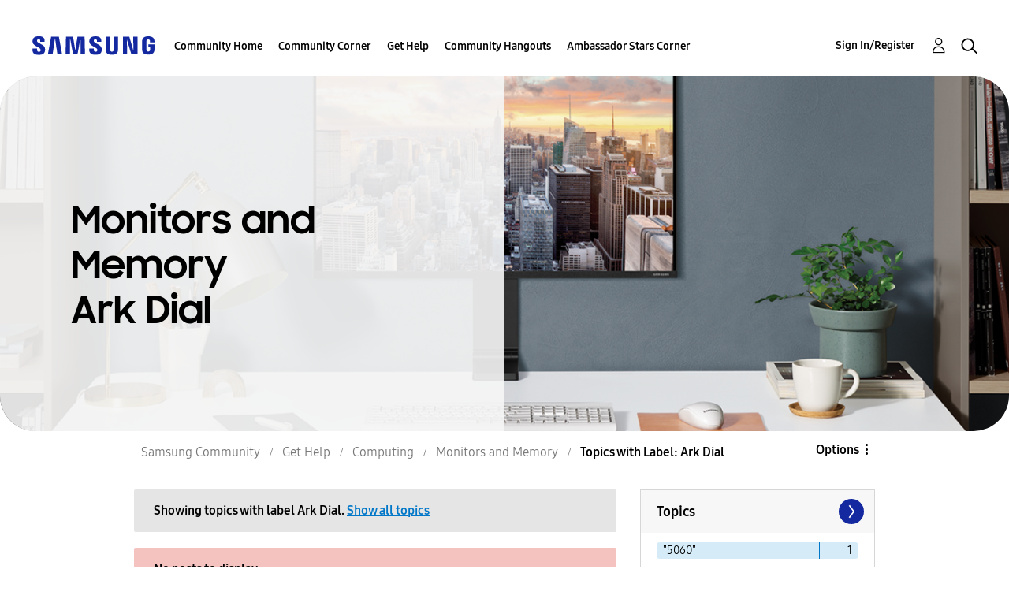

--- FILE ---
content_type: text/html;charset=UTF-8
request_url: https://us.community.samsung.com/t5/forums/filteredbylabelpage/board-id/get-help-computing-monitors-and-memory/label-name/ark%20dial/page/2
body_size: 33082
content:
<!DOCTYPE html><html prefix="og: http://ogp.me/ns#" dir="ltr" lang="en" class="no-js">
	<head>
	
	<title>
	Topics with Label: Ark Dial - Samsung Community
</title>
	
	
	<!-- google search console -->
<meta name="google-site-verification" content="DUkWeBkLDOlU3VradC72YU6YmWpBQQ8hixcVFCr4FQ4" />
<!--/google search console -->
<link rel="icon" href='https://us.community.samsung.com/html/@D830A574AD6CD331F1A29BE9C4CCF9AF/assets/favicon.ico' type="image/x-icon">
<link rel="shortcut icon" href='https://us.community.samsung.com/html/@D830A574AD6CD331F1A29BE9C4CCF9AF/assets/favicon.ico' type="image/x-icon">
<!-- DEBUG Values: nodeType= board // redirectUrl: https://contents.samsungmembers.com/share/redirect.html?dl=activity/community/popup?categoryId=get-help-computing-monitors-and-memory&amp;src=weptoapp // showWebToAppBanner: true // isMobile: false // deviceBrand: robot // countryForCurrentUser: us // tlcId: us -->

	
	
	
	<meta content="width=device-width, initial-scale=1.0, user-scalable=yes" name="viewport"/><meta content="2026-01-21T18:31:49-08:00" itemprop="dateModified"/><meta content="text/html; charset=UTF-8" http-equiv="Content-Type"/><link href="https://us.community.samsung.com/t5/forums/filteredbylabelpage/board-id/get-help-computing-monitors-and-memory/label-name/ark%20dial/page/2" rel="canonical"/>
	<meta content="https://us.community.samsung.com/html/assets/Community%20banner.png" property="og:image"/><meta content="us.community.samsung.com" property="og:site_name"/><meta content="website" property="og:type"/><meta content="https://us.community.samsung.com/t5/forums/filteredbylabelpage/board-id/get-help-computing-monitors-and-memory/label-name/ark%20dial/page/2" property="og:url"/><meta content="" property="og:description"/><meta content="Monitors and Memory" property="og:title"/>
	
	
		<link class="lia-link-navigation hidden live-links" title="Monitors and Memory topics" type="application/rss+xml" rel="alternate" id="link" href="/ynzzy74688/rss/board?board.id=get-help-computing-monitors-and-memory"></link>
	
		<link class="lia-link-navigation hidden live-links" title="All Monitors and Memory posts" type="application/rss+xml" rel="alternate" id="link_0" href="/ynzzy74688/rss/boardmessages?board.id=get-help-computing-monitors-and-memory"></link>
	

	
	
	    
            	<link href="/skins/6768845/502067b8b5fcf4df410338c5687dde96/samsungsea.css" rel="stylesheet" type="text/css"/>
            
	

	
	
	
	
	

<script type="text/javascript" src="/t5/scripts/EAA19129A1248A19BBE86A06A73AF336/lia-scripts-head-min.js"></script><script language="javascript" type="text/javascript">
<!--
window.FileAPI = { jsPath: '/html/assets/js/vendor/ng-file-upload-shim/' };
LITHIUM.PrefetchData = {"Components":{},"commonResults":{}};
LITHIUM.DEBUG = false;
LITHIUM.CommunityJsonObject = {
  "Validation" : {
    "image.description" : {
      "min" : 0,
      "max" : 1000,
      "isoneof" : [ ],
      "type" : "string"
    },
    "tkb.toc_maximum_heading_level" : {
      "min" : 1,
      "max" : 6,
      "isoneof" : [ ],
      "type" : "integer"
    },
    "tkb.toc_heading_list_style" : {
      "min" : 0,
      "max" : 50,
      "isoneof" : [
        "disc",
        "circle",
        "square",
        "none"
      ],
      "type" : "string"
    },
    "blog.toc_maximum_heading_level" : {
      "min" : 1,
      "max" : 6,
      "isoneof" : [ ],
      "type" : "integer"
    },
    "tkb.toc_heading_indent" : {
      "min" : 5,
      "max" : 50,
      "isoneof" : [ ],
      "type" : "integer"
    },
    "blog.toc_heading_indent" : {
      "min" : 5,
      "max" : 50,
      "isoneof" : [ ],
      "type" : "integer"
    },
    "blog.toc_heading_list_style" : {
      "min" : 0,
      "max" : 50,
      "isoneof" : [
        "disc",
        "circle",
        "square",
        "none"
      ],
      "type" : "string"
    }
  },
  "User" : {
    "settings" : {
      "imageupload.legal_file_extensions" : "*.jpg;*.JPG;*.jpeg;*.JPEG;*.gif;*.GIF;*.png;*.PNG",
      "config.enable_avatar" : true,
      "integratedprofile.show_klout_score" : true,
      "layout.sort_view_by_last_post_date" : true,
      "layout.friendly_dates_enabled" : true,
      "profileplus.allow.anonymous.scorebox" : false,
      "tkb.message_sort_default" : "topicPublishDate",
      "layout.format_pattern_date" : "MM-dd-yyyy",
      "config.require_search_before_post" : "require",
      "isUserLinked" : false,
      "integratedprofile.cta_add_topics_dismissal_timestamp" : -1,
      "layout.message_body_image_max_size" : 1000,
      "profileplus.everyone" : false,
      "integratedprofile.cta_connect_wide_dismissal_timestamp" : -1,
      "blog.toc_maximum_heading_level" : "",
      "integratedprofile.hide_social_networks" : false,
      "blog.toc_heading_indent" : "",
      "contest.entries_per_page_num" : 20,
      "layout.messages_per_page_linear" : 30,
      "integratedprofile.cta_manage_topics_dismissal_timestamp" : -1,
      "profile.shared_profile_test_group" : false,
      "integratedprofile.cta_personalized_feed_dismissal_timestamp" : -1,
      "integratedprofile.curated_feed_size" : 10,
      "contest.one_kudo_per_contest" : false,
      "integratedprofile.enable_social_networks" : false,
      "integratedprofile.my_interests_dismissal_timestamp" : -1,
      "profile.language" : "en",
      "layout.friendly_dates_max_age_days" : 31,
      "layout.threading_order" : "thread_descending",
      "blog.toc_heading_list_style" : "disc",
      "useRecService" : false,
      "layout.module_welcome" : "<h2><b>Samsung Members Community<\/b><\/h2>\r\n<p><h4><b> Explore. Engage. Belong. <\/b><\/h4><\/p>\r\n<p>Be part of an experience that will help shape the future of innovation! Get involved, join in the discussion!<\/p>",
      "imageupload.max_uploaded_images_per_upload" : 100,
      "imageupload.max_uploaded_images_per_user" : 1000,
      "integratedprofile.connect_mode" : "",
      "tkb.toc_maximum_heading_level" : "",
      "tkb.toc_heading_list_style" : "disc",
      "sharedprofile.show_hovercard_score" : true,
      "config.search_before_post_scope" : "community",
      "tkb.toc_heading_indent" : "",
      "p13n.cta.recommendations_feed_dismissal_timestamp" : -1,
      "imageupload.max_file_size" : 5000,
      "layout.show_batch_checkboxes" : false,
      "integratedprofile.cta_connect_slim_dismissal_timestamp" : -1
    },
    "isAnonymous" : true,
    "policies" : {
      "image-upload.process-and-remove-exif-metadata" : true
    },
    "registered" : false,
    "emailRef" : "",
    "id" : -1,
    "login" : "Anonymous"
  },
  "Server" : {
    "communityPrefix" : "/ynzzy74688",
    "nodeChangeTimeStamp" : 1769094998400,
    "tapestryPrefix" : "/t5",
    "deviceMode" : "DESKTOP",
    "responsiveDeviceMode" : "DESKTOP",
    "membershipChangeTimeStamp" : "0",
    "version" : "25.3",
    "branch" : "25.3-release",
    "showTextKeys" : false
  },
  "Config" : {
    "phase" : "prod",
    "integratedprofile.cta.reprompt.delay" : 30,
    "profileplus.tracking" : {
      "profileplus.tracking.enable" : false,
      "profileplus.tracking.click.enable" : false,
      "profileplus.tracking.impression.enable" : false
    },
    "app.revision" : "2505141626-s6aebf80139-b103",
    "navigation.manager.community.structure.limit" : "1000"
  },
  "Activity" : {
    "Results" : [ ]
  },
  "NodeContainer" : {
    "viewHref" : "https://us.community.samsung.com/t5/Computing/ct-p/get-help-computing",
    "description" : "",
    "id" : "get-help-computing",
    "shortTitle" : "Computing",
    "title" : "Computing",
    "nodeType" : "category"
  },
  "Page" : {
    "skins" : [
      "samsungsea",
      "samsung_base_skin",
      "theme_support",
      "theme_base",
      "responsive_peak"
    ],
    "authUrls" : {
      "loginUrl" : "/t5/custom/page/page-id/SsoLoginPage?referer=https%3A%2F%2Fus.community.samsung.com%2Ft5%2Fforums%2Ffilteredbylabelpage%2Fboard-id%2Fget-help-computing-monitors-and-memory%2Flabel-name%2Fark%2520dial%2Fpage%2F2",
      "loginUrlNotRegistered" : "/t5/custom/page/page-id/SsoLoginPage?redirectreason=notregistered&referer=https%3A%2F%2Fus.community.samsung.com%2Ft5%2Fforums%2Ffilteredbylabelpage%2Fboard-id%2Fget-help-computing-monitors-and-memory%2Flabel-name%2Fark%2520dial%2Fpage%2F2",
      "loginUrlNotRegisteredDestTpl" : "/t5/custom/page/page-id/SsoLoginPage?redirectreason=notregistered&referer=%7B%7BdestUrl%7D%7D"
    },
    "name" : "ForumsFilteredByLabelPage",
    "rtl" : false,
    "object" : {
      "viewHref" : "/t5/Monitors-and-Memory/bd-p/get-help-computing-monitors-and-memory",
      "id" : "get-help-computing-monitors-and-memory",
      "page" : "ForumsFilteredByLabelPage",
      "type" : "Board"
    }
  },
  "WebTracking" : {
    "Activities" : { },
    "path" : "Community:Samsung Community/Category:Samsung Community/Category:Get Help/Category:Computing/Board:Monitors and Memory"
  },
  "Feedback" : {
    "targeted" : { }
  },
  "Seo" : {
    "markerEscaping" : {
      "pathElement" : {
        "prefix" : "@",
        "match" : "^[0-9][0-9]$"
      },
      "enabled" : false
    }
  },
  "TopLevelNode" : {
    "viewHref" : "https://us.community.samsung.com/t5/Samsung-Community/ct-p/us",
    "description" : "",
    "id" : "us",
    "shortTitle" : "Samsung Community",
    "title" : "Samsung Community",
    "nodeType" : "category"
  },
  "Community" : {
    "viewHref" : "https://us.community.samsung.com/",
    "integratedprofile.lang_code" : "en",
    "integratedprofile.country_code" : "US",
    "id" : "ynzzy74688",
    "shortTitle" : "Samsung Community",
    "title" : "Samsung Community"
  },
  "CoreNode" : {
    "conversationStyle" : "forum",
    "viewHref" : "https://us.community.samsung.com/t5/Monitors-and-Memory/bd-p/get-help-computing-monitors-and-memory",
    "settings" : { },
    "description" : "",
    "id" : "get-help-computing-monitors-and-memory",
    "shortTitle" : "Monitors and Memory",
    "title" : "Monitors and Memory",
    "nodeType" : "Board",
    "ancestors" : [
      {
        "viewHref" : "https://us.community.samsung.com/t5/Computing/ct-p/get-help-computing",
        "description" : "",
        "id" : "get-help-computing",
        "shortTitle" : "Computing",
        "title" : "Computing",
        "nodeType" : "category"
      },
      {
        "viewHref" : "https://us.community.samsung.com/t5/Get-Help/ct-p/get-help",
        "description" : "",
        "id" : "get-help",
        "shortTitle" : "Get Help",
        "title" : "Get Help",
        "nodeType" : "category"
      },
      {
        "viewHref" : "https://us.community.samsung.com/t5/Samsung-Community/ct-p/us",
        "description" : "",
        "id" : "us",
        "shortTitle" : "Samsung Community",
        "title" : "Samsung Community",
        "nodeType" : "category"
      },
      {
        "viewHref" : "https://us.community.samsung.com/",
        "description" : "",
        "id" : "ynzzy74688",
        "shortTitle" : "Samsung Community",
        "title" : "Samsung Community",
        "nodeType" : "Community"
      }
    ]
  }
};
LITHIUM.Components.RENDER_URL = "/t5/util/componentrenderpage/component-id/#{component-id}?render_behavior=raw";
LITHIUM.Components.ORIGINAL_PAGE_NAME = 'forums/FilteredByLabelPage';
LITHIUM.Components.ORIGINAL_PAGE_ID = 'ForumsFilteredByLabelPage';
LITHIUM.Components.ORIGINAL_PAGE_CONTEXT = '[base64]';
LITHIUM.Css = {
  "BASE_DEFERRED_IMAGE" : "lia-deferred-image",
  "BASE_BUTTON" : "lia-button",
  "BASE_SPOILER_CONTAINER" : "lia-spoiler-container",
  "BASE_TABS_INACTIVE" : "lia-tabs-inactive",
  "BASE_TABS_ACTIVE" : "lia-tabs-active",
  "BASE_AJAX_REMOVE_HIGHLIGHT" : "lia-ajax-remove-highlight",
  "BASE_FEEDBACK_SCROLL_TO" : "lia-feedback-scroll-to",
  "BASE_FORM_FIELD_VALIDATING" : "lia-form-field-validating",
  "BASE_FORM_ERROR_TEXT" : "lia-form-error-text",
  "BASE_FEEDBACK_INLINE_ALERT" : "lia-panel-feedback-inline-alert",
  "BASE_BUTTON_OVERLAY" : "lia-button-overlay",
  "BASE_TABS_STANDARD" : "lia-tabs-standard",
  "BASE_AJAX_INDETERMINATE_LOADER_BAR" : "lia-ajax-indeterminate-loader-bar",
  "BASE_AJAX_SUCCESS_HIGHLIGHT" : "lia-ajax-success-highlight",
  "BASE_CONTENT" : "lia-content",
  "BASE_JS_HIDDEN" : "lia-js-hidden",
  "BASE_AJAX_LOADER_CONTENT_OVERLAY" : "lia-ajax-loader-content-overlay",
  "BASE_FORM_FIELD_SUCCESS" : "lia-form-field-success",
  "BASE_FORM_WARNING_TEXT" : "lia-form-warning-text",
  "BASE_FORM_FIELDSET_CONTENT_WRAPPER" : "lia-form-fieldset-content-wrapper",
  "BASE_AJAX_LOADER_OVERLAY_TYPE" : "lia-ajax-overlay-loader",
  "BASE_FORM_FIELD_ERROR" : "lia-form-field-error",
  "BASE_SPOILER_CONTENT" : "lia-spoiler-content",
  "BASE_FORM_SUBMITTING" : "lia-form-submitting",
  "BASE_EFFECT_HIGHLIGHT_START" : "lia-effect-highlight-start",
  "BASE_FORM_FIELD_ERROR_NO_FOCUS" : "lia-form-field-error-no-focus",
  "BASE_EFFECT_HIGHLIGHT_END" : "lia-effect-highlight-end",
  "BASE_SPOILER_LINK" : "lia-spoiler-link",
  "BASE_DISABLED" : "lia-link-disabled",
  "FACEBOOK_LOGOUT" : "lia-component-users-action-logout",
  "FACEBOOK_SWITCH_USER" : "lia-component-admin-action-switch-user",
  "BASE_FORM_FIELD_WARNING" : "lia-form-field-warning",
  "BASE_AJAX_LOADER_FEEDBACK" : "lia-ajax-loader-feedback",
  "BASE_AJAX_LOADER_OVERLAY" : "lia-ajax-loader-overlay",
  "BASE_LAZY_LOAD" : "lia-lazy-load"
};
LITHIUM.noConflict = true;
LITHIUM.useCheckOnline = false;
LITHIUM.RenderedScripts = [
  "jquery.tmpl-1.1.1.js",
  "CustomEvent.js",
  "AutoComplete.js",
  "AjaxSupport.js",
  "Throttle.js",
  "Link.js",
  "jquery.json-2.6.0.js",
  "json2.js",
  "SpoilerToggle.js",
  "Loader.js",
  "jquery.blockui.js",
  "Components.js",
  "NoConflict.js",
  "AjaxFeedback.js",
  "jquery.viewport-1.0.js",
  "DynamicPager.js",
  "jquery.delayToggle-1.0.js",
  "DropDownMenuVisibilityHandler.js",
  "jquery.effects.core.js",
  "SearchForm.js",
  "LiModernizr.js",
  "OoyalaPlayer.js",
  "MessageListActual.js",
  "ResizeSensor.js",
  "UserListActual.js",
  "jquery.ui.mouse.js",
  "DeferredImages.js",
  "jquery.position-toggle-1.0.js",
  "jquery.ui.dialog.js",
  "jquery.css-data-1.0.js",
  "jquery.ui.resizable.js",
  "InformationBox.js",
  "HelpIcon.js",
  "jquery.ui.core.js",
  "jquery.fileupload.js",
  "ForceLithiumJQuery.js",
  "Tooltip.js",
  "jquery.ui.draggable.js",
  "PolyfillsAll.js",
  "jquery.autocomplete.js",
  "jquery.appear-1.1.1.js",
  "jquery.hoverIntent-r6.js",
  "Events.js",
  "jquery.ui.position.js",
  "jquery.scrollTo.js",
  "jquery.lithium-selector-extensions.js",
  "jquery.iframe-transport.js",
  "ElementMethods.js",
  "ValueSurveyLauncher.js",
  "jquery.ui.widget.js",
  "Lithium.js",
  "ElementQueries.js",
  "jquery.clone-position-1.0.js",
  "Text.js",
  "UserNavigation2.js",
  "jquery.tools.tooltip-1.2.6.js",
  "Globals.js",
  "Auth.js",
  "prism.js",
  "jquery.js",
  "Video.js",
  "PartialRenderProxy.js",
  "Forms.js",
  "Cache.js",
  "Dialog.js",
  "jquery.effects.slide.js",
  "Namespace.js",
  "Placeholder.js",
  "DataHandler.js",
  "jquery.function-utils-1.0.js",
  "jquery.placeholder-2.0.7.js",
  "jquery.ajax-cache-response-1.0.js",
  "ActiveCast3.js",
  "jquery.iframe-shim-1.0.js",
  "DropDownMenu.js",
  "SearchAutoCompleteToggle.js",
  "Sandbox.js"
];// -->
</script><script type="text/javascript" src="/t5/scripts/D60EB96AE5FF670ED274F16ABB044ABD/lia-scripts-head-min.js"></script></head>
	<body class="lia-board lia-user-status-anonymous ForumsFilteredByLabelPage lia-body" id="lia-body">
	
	
	<div id="5C3-208-1" class="ServiceNodeInfoHeader">
</div>
	
	
	
	

	<div class="lia-page">
		<center>
			
				
					
	
	<div class="MinimumWidthContainer">
		<div class="min-width-wrapper">
			<div class="min-width">		
				
						<div class="lia-content">
                            
							
							
							
		
	<div class="lia-quilt lia-quilt-forums-filtered-by-label-page lia-quilt-layout-two-column-main-side lia-top-quilt">
	<div class="lia-quilt-row lia-quilt-row-header">
		<div class="lia-quilt-column lia-quilt-column-24 lia-quilt-column-single lia-quilt-column-common-header">
			<div class="lia-quilt-column-alley lia-quilt-column-alley-single">
	
		
			<div class="lia-quilt lia-quilt-header lia-quilt-layout-samsung-header lia-component-quilt-header">
	<div class="lia-quilt-row lia-quilt-row-main-row">
		<div class="lia-quilt-column lia-quilt-column-24 lia-quilt-column-single lia-quilt-column-main-header">
			<div class="lia-quilt-column-alley lia-quilt-column-alley-single">
	
		
			
<header class="samsung-global-nav-bar">
  <div class="samsung-global-nav-bar-wrapper">
    <div class="eyebrow">
        <ul>
        </ul>
    </div>
    <div class="main">
        <div class="logo">
        <a href="https://www.samsung.com/" title="Samsung"><img src="https://us.community.samsung.com/html/@9BDDAB48DF72C17736F7E7CDB412C6B6/assets/logo_samsung.svg" title="Samsung" /></a>
        </div>
        <div class="actions">
<nav class="samsung-global-nav-bar-menu" role="navigation">
    <span class="mobile-nav-button"></span>
    <ul>
        <li class="home-link show">
          <div>
            <a href="/t5/Samsung-Community/ct-p/us" title="Community Home">
              Community Home
            </a>
            <span class="indicator"></span>
        </li>
          <li class="has-children cols-4 depth-0">
            <div>
            <a href="/t5/Community-Corner/ct-p/Welcome-to-the-Community" title="Community Corner">Community Corner</a>
            <span class="indicator has-children"></span>
            </div>
              <ul class="depth-1" data-cols="4">
                  <li class="sub-header">
                    <a href="/t5/Guidelines/bg-p/Guidelines" title="Guidelines">Guidelines</a>
                  </li>
                  <li class="sub-header">
                    <a href="/t5/News-and-Announcements/bg-p/NewsandAnnouncements" title="News and Announcements">News and Announcements</a>
                  </li>
                  <li class="sub-header">
                    <a href="/t5/Welcome-Board/bg-p/WelcomeBoard" title="Welcome Board">Welcome Board</a>
                  </li>
                  <li class="sub-header">
                    <a href="/t5/Global-Content/bg-p/GlobalContent" title="Global Content">Global Content</a>
                  </li>
            </ul>
          </li>
          <li class="has-children cols-4 depth-0">
            <div>
            <a href="/t5/Get-Help/ct-p/get-help" title="Get Help">Get Help</a>
            <span class="indicator has-children"></span>
            </div>
              <ul class="depth-1" data-cols="4">


                  <li class="sub-header has-children">
                    <a href="/t5/Tips-Tricks/ct-p/Tips-and-Tricks" title="Tips &amp; Tricks">Tips &amp; Tricks</a>
                      <ul class="depth2">
                            <li><a href="/t5/Appliances/bg-p/TNT_Appliances">Appliances</a></li>
                            <li><a href="/t5/Mobile/bg-p/TNT_Mobile">Mobile</a></li>
                            <li><a href="/t5/TVs-More/bg-p/TNT_ConsumerElectronics">TVs &amp; More</a></li>
                            <li><a href="/t5/Community-Service/bg-p/TNT_Community">Community Service</a></li>
                            <li><a href="/t5/Galaxy-XR/bg-p/TNT_XR">Galaxy XR</a></li>
                          <li><a href="/t5/Tips-Tricks/ct-p/Tips-and-Tricks" title="View All" class="view-all">View All</a></li>
                      </ul>
                  </li>


                  <li class="sub-header has-children">
                    <a href="/t5/Phones/ct-p/phones" title="Phones">Phones</a>
                      <ul class="depth2">
                            <li><a href="/t5/Galaxy-S25/bd-p/GalaxyS25">Galaxy S25</a></li>
                            <li><a href="/t5/Galaxy-S24/bd-p/GalaxyS24">Galaxy S24</a></li>
                            <li><a href="/t5/Galaxy-S23/bd-p/GalaxyS23">Galaxy S23</a></li>
                            <li><a href="/t5/Galaxy-S22/bd-p/GalaxyS22">Galaxy S22</a></li>
                            <li><a href="/t5/Galaxy-Note-Phones/bd-p/get-help-phones-galaxy-note-phones">Galaxy Note Phones</a></li>
                          <li><a href="/t5/Phones/ct-p/phones" title="View All" class="view-all">View All</a></li>
                      </ul>
                  </li>


                  <li class="sub-header has-children">
                    <a href="/t5/Home-Appliances/ct-p/get-help-home-appliances" title="Home Appliances">Home Appliances</a>
                      <ul class="depth2">
                            <li><a href="/t5/Washers-and-Dryers/bd-p/get-help-home-appliances-washers-dryers">Washers and Dryers</a></li>
                            <li><a href="/t5/Kitchen-and-Family-Hub/bd-p/get-help-home-appliances-kitchen">Kitchen and Family Hub</a></li>
                      </ul>
                  </li>


                  <li class="sub-header has-children">
                    <a href="/t5/Wearables/ct-p/get-help-wearables" title="Wearables">Wearables</a>
                      <ul class="depth2">
                            <li><a href="/t5/Galaxy-Watch/bd-p/get-help-wearables-galaxy-watch">Galaxy Watch</a></li>
                            <li><a href="/t5/Galaxy-Buds/bd-p/get-help-galaxy-buds">Galaxy Buds</a></li>
                            <li><a href="/t5/Galaxy-Ring/bd-p/GalaxyRing">Galaxy Ring</a></li>
                      </ul>
                  </li>
                  <li class="sub-header">
                    <a href="/t5/Tablets/bd-p/get-help-tablets" title="Tablets">Tablets</a>
                  </li>
                  <li class="sub-header">
                    <a href="/t5/Galaxy-XR/bd-p/GalaxyXR" title="Galaxy XR">Galaxy XR</a>
                  </li>
                  <li class="sub-header">
                    <a href="/t5/Samsung-Apps-and-Services/bd-p/get-help-services-bixby" title="Samsung Apps and Services">Samsung Apps and Services</a>
                  </li>


                  <li class="sub-header has-children">
                    <a href="/t5/Home-Entertainment/ct-p/get-help-tvs" title="Home Entertainment">Home Entertainment</a>
                      <ul class="depth2">
                            <li><a href="/t5/QLED-and-The-Frame-TVs/bd-p/get-help-tvs-qled-and-frame">QLED and The Frame TVs</a></li>
                            <li><a href="/t5/LED-and-OLED-TVs/bd-p/get-help-tvs-hd-and-uhd-tvs">LED and OLED TVs</a></li>
                            <li><a href="/t5/Projectors-Other-TVs/bd-p/get-help-tvs-4k-8k-and-other-tvs">Projectors &amp; Other TVs</a></li>
                            <li><a href="/t5/Home-Theater/bd-p/get-help-home-theater">Home Theater</a></li>
                      </ul>
                  </li>


                  <li class="sub-header has-children">
                    <a href="/t5/Computing/ct-p/get-help-computing" title="Computing">Computing</a>
                      <ul class="depth2">
                            <li><a href="/t5/Computers/bd-p/get-help-computers-and-printers">Computers</a></li>
                            <li><a href="/t5/Monitors-and-Memory/bd-p/get-help-computing-monitors-and-memory">Monitors and Memory</a></li>
                      </ul>
                  </li>
            </ul>
          </li>
          <li class="has-children cols-4 depth-0">
            <div>
            <a href="/t5/Community-Hangouts/ct-p/groups" title="Community Hangouts">Community Hangouts</a>
            <span class="indicator has-children"></span>
            </div>
              <ul class="depth-1" data-cols="4">
                  <li class="sub-header">
                    <a href="/t5/Gaming/bd-p/groups-gamer" title="Gaming">Gaming</a>
                  </li>
                  <li class="sub-header">
                    <a href="/t5/Samsung-Foodies/bd-p/Samsung-Foodies" title="Samsung Foodies">Samsung Foodies</a>
                  </li>
                  <li class="sub-header">
                    <a href="/t5/Galaxy-Streamers/bd-p/GalaxyStreamers" title="Galaxy Streamers">Galaxy Streamers</a>
                  </li>
                  <li class="sub-header">
                    <a href="/t5/Samsung-Tidy-Talk/bd-p/Cleaning" title="Samsung Tidy Talk">Samsung Tidy Talk</a>
                  </li>
                  <li class="sub-header">
                    <a href="/t5/Samsung-Pets/bd-p/SamsungPets" title="Samsung Pets">Samsung Pets</a>
                  </li>
                  <li class="sub-header">
                    <a href="/t5/Galaxy-Gallery/bd-p/us-gg-general" title="Galaxy Gallery">Galaxy Gallery</a>
                  </li>
                  <li class="sub-header">
                    <a href="/t5/Use-it-Share-it/bg-p/UseItShareIt" title="Use it. Share it.">Use it. Share it.</a>
                  </li>
            </ul>
          </li>
          <li class="has-children cols-4 depth-0">
            <div>
            <a href="/t5/Ambassador-Stars-Corner/ct-p/Ambassador-Corner" title="Ambassador Stars Corner">Ambassador Stars Corner</a>
            <span class="indicator has-children"></span>
            </div>
              <ul class="depth-1" data-cols="4">
                  <li class="sub-header">
                    <a href="/t5/Talking-to-the-Stars/bd-p/talkingtothestars" title="Talking to the Stars">Talking to the Stars</a>
                  </li>
            </ul>
          </li>
    </ul>
  </nav>            <div class="links">
                <ul>
                </ul>
            </div>
              <div class="search-inline"><div id="lia-searchformV3_8e6c2c0e2e6ea1" class="SearchForm lia-search-form-wrapper lia-mode-default lia-component-common-widget-search-form">
	

	
		<div class="lia-inline-ajax-feedback">
			<div class="AjaxFeedback" id="ajaxfeedback_8e6c2c0e2e6ea1"></div>
			
	

	

		</div>

	

	
		<div id="searchautocompletetoggle_8e6c2c0e2e6ea1">	
	
		

	
		<div class="lia-inline-ajax-feedback">
			<div class="AjaxFeedback" id="ajaxfeedback_8e6c2c0e2e6ea1_0"></div>
			
	

	

		</div>

	

	
			
            <form enctype="multipart/form-data" class="lia-form lia-form-inline SearchForm" action="https://us.community.samsung.com/t5/forums/filteredbylabelpage.searchformv3.form.form" method="post" id="form_8e6c2c0e2e6ea1" name="form_8e6c2c0e2e6ea1"><div class="t-invisible"><input value="board-id/get-help-computing-monitors-and-memory/label-name/ark%20dial/page/2" name="t:ac" type="hidden"></input><input value="search/contributions/page" name="t:cp" type="hidden"></input><input value="[base64]" name="lia-form-context" type="hidden"></input><input value="ForumsFilteredByLabelPage:board-id/get-help-computing-monitors-and-memory/label-name/ark dial/page/2:searchformv3.form:" name="liaFormContentKey" type="hidden"></input><input value="3g/X5bgqUKApgfXBz2vMmAClZI8=:H4sIAAAAAAAAALWSwU7CQBCGRxJOxBiJvoFeWxMlMRAPxAQ9NIhpPJvtspRq2627UwoXH8UnIL4EB2++gw/g1ZMH225BBBNbwNNm/tn8/zeTGb9DOarDqWRE0L5OuY/CsUJ0uC/1DrFZXXV6XHiDY00VtiB+6BLh4EgKqHFhayQgtM80JAGTKEY1jXLBXMfSLCKZ1rRikVBsOcztHpgMw+DwZlJ523/5LMGWAZU0l7tt4jGEqnFHBkR3iW/rZozj241hgLCrwi++w9cEbxYF7whOmZRmaHmOlHHS5Ll70vt4ei0BDIPoDBp5aRIHzJ7kMxuifIBHAIRtpZ4rdU3TxLMctcHI6eHF48VipiVD/yJNSatZy0xb6Yo2HaX4r+EqpyneW4VG2Fse4fboH/LUHJfQyukbSibmHRfqKf5Oos+vf2MJRYF9jj9WsFDPgBN9NeA/EopeeiB4N6Q477gszS49a6126bmiUv4vc7opQY4FAAA=" name="t:formdata" type="hidden"></input></div>
	
	

	

	

	
		<div class="lia-inline-ajax-feedback">
			<div class="AjaxFeedback" id="feedback_8e6c2c0e2e6ea1"></div>
			
	

	

		</div>

	

	

	

	


	
	<input value="Z-EOuw19IxU2IO2JZhvAN5lOfsAbRRZ_bf6JV4rwzKs." name="lia-action-token" type="hidden"></input>
	
	<input value="form_8e6c2c0e2e6ea1" id="form_UIDform_8e6c2c0e2e6ea1" name="form_UID" type="hidden"></input>
	<input value="" id="form_instance_keyform_8e6c2c0e2e6ea1" name="form_instance_key" type="hidden"></input>
	
                

                
                    
                        <span class="lia-search-granularity-wrapper">
                            <select title="Search Granularity" class="lia-search-form-granularity search-granularity" aria-label="Search Granularity" id="searchGranularity_8e6c2c0e2e6ea1" name="searchGranularity"><option title="All community" value="us|category">All community</option><option title="This category" value="get-help-computing|category">This category</option><option title="This board" selected="selected" value="get-help-computing-monitors-and-memory|forum-board">This board</option><option title="Users" value="user|user">Users</option></select>
                        </span>
                    
                

                <span class="lia-search-input-wrapper">
                    <span class="lia-search-input-field">
                        <span class="lia-button-wrapper lia-button-wrapper-secondary lia-button-wrapper-searchForm-action"><input value="searchForm" name="submitContextX" type="hidden"></input><input class="lia-button lia-button-secondary lia-button-searchForm-action" value="Search" id="submitContext_8e6c2c0e2e6ea1" name="submitContext" type="submit"></input></span>

                        <input placeholder="Search all content" aria-label="Search" title="Search" class="lia-form-type-text lia-autocomplete-input search-input lia-search-input-message" value="" id="messageSearchField_8e6c2c0e2e6ea1_0" name="messageSearchField" type="text"></input>
                        <input placeholder="Search all content" aria-label="Search" title="Search" class="lia-form-type-text lia-autocomplete-input search-input lia-search-input-tkb-article lia-js-hidden" value="" id="messageSearchField_8e6c2c0e2e6ea1_1" name="messageSearchField_0" type="text"></input>
                        

	
		<input placeholder="Enter a keyword to search within the users" ng-non-bindable="" title="Enter a user name or rank" class="lia-form-type-text UserSearchField lia-search-input-user search-input lia-js-hidden lia-autocomplete-input" aria-label="Enter a user name or rank" value="" id="userSearchField_8e6c2c0e2e6ea1" name="userSearchField" type="text"></input>
	

	


                        <input placeholder="Enter a keyword to search within the private messages" title="Enter a search word" class="lia-form-type-text NoteSearchField lia-search-input-note search-input lia-js-hidden lia-autocomplete-input" aria-label="Enter a search word" value="" id="noteSearchField_8e6c2c0e2e6ea1_0" name="noteSearchField" type="text"></input>
						<input title="Enter a search word" class="lia-form-type-text ProductSearchField lia-search-input-product search-input lia-js-hidden lia-autocomplete-input" aria-label="Enter a search word" value="" id="productSearchField_8e6c2c0e2e6ea1" name="productSearchField" type="text"></input>
                        <input class="lia-as-search-action-id" name="as-search-action-id" type="hidden"></input>
                    </span>
                </span>
                

                <span class="lia-cancel-search">cancel</span>

                
            
</form>
		
			<div class="search-autocomplete-toggle-link lia-js-hidden">
				<span>
					<a class="lia-link-navigation auto-complete-toggle-on lia-link-ticket-post-action lia-component-search-action-enable-auto-complete" data-lia-action-token="dKU_TneKXbMG-ViP-8KdINToOTYx1WK7Lyc5T3ZtbdQ." rel="nofollow" id="enableAutoComplete_8e6c2c0e2e6ea1" href="https://us.community.samsung.com/t5/forums/filteredbylabelpage.enableautocomplete:enableautocomplete?t:ac=board-id/get-help-computing-monitors-and-memory/label-name/ark%20dial/page/2&amp;t:cp=action/contributions/searchactions">Turn on suggestions</a>					
					<span class="HelpIcon">
	<a class="lia-link-navigation help-icon lia-tooltip-trigger" role="button" aria-label="Help Icon" id="link_8e6c2c0e2e6ea1" href="#"><span class="lia-img-icon-help lia-fa-icon lia-fa-help lia-fa" alt="Auto-suggest helps you quickly narrow down your search results by suggesting possible matches as you type." aria-label="Help Icon" role="img" id="display_8e6c2c0e2e6ea1"></span></a><div role="alertdialog" class="lia-content lia-tooltip-pos-bottom-left lia-panel-tooltip-wrapper" id="link_8e6c2c0e2e6ea1_0-tooltip-element"><div class="lia-tooltip-arrow"></div><div class="lia-panel-tooltip"><div class="content">Auto-suggest helps you quickly narrow down your search results by suggesting possible matches as you type.</div></div></div>
</span>
				</span>
			</div>
		

	

	

	
	
	
</div>
		
	<div class="spell-check-showing-result">
		Showing results for <span class="lia-link-navigation show-results-for-link lia-link-disabled" aria-disabled="true" id="showingResult_8e6c2c0e2e6ea1"></span>
		

	</div>
	<div>
		
		<span class="spell-check-search-instead">
			Search instead for <a class="lia-link-navigation search-instead-for-link" rel="nofollow" id="searchInstead_8e6c2c0e2e6ea1" href="#"></a>
		</span>

	</div>
	<div class="spell-check-do-you-mean lia-component-search-widget-spellcheck">
		Did you mean: <a class="lia-link-navigation do-you-mean-link" rel="nofollow" id="doYouMean_8e6c2c0e2e6ea1" href="#"></a>
	</div>

	

	

	


	
</div></div>
        </div>
        <div class="header-user">
<a class="lia-link-navigation login-link lia-authentication-link lia-component-users-action-login" rel="nofollow" id="loginPageV2_8e6c2c0f2d3298" href="/t5/custom/page/page-id/SsoLoginPage?referer=https%3A%2F%2Fus.community.samsung.com%2Ft5%2Fforums%2Ffilteredbylabelpage%2Fboard-id%2Fget-help-computing-monitors-and-memory%2Flabel-name%2Fark%2520dial%2Fpage%2F2">Sign In/Register</a>          <ul role="list" id="list_8e6c2c0f32c78f" class="lia-list-standard-inline UserNavigation lia-component-common-widget-user-navigation-modern">
	
			
	
		
			
		
			
		
			
		
			<li role="listitem"><a class="lia-link-navigation registration-link lia-component-users-action-registration" rel="nofollow" id="registrationPageV2_8e6c2c0f32c78f" href="/t5/custom/page/page-id/SsoLoginPage?referer=https%3A%2F%2Fus.community.samsung.com%2Ft5%2Fforums%2Ffilteredbylabelpage%2Fboard-id%2Fget-help-computing-monitors-and-memory%2Flabel-name%2Fark%2520dial%2Fpage%2F2">Register</a></li>
		
			<li aria-hidden="true"><span class="separator lia-component-common-widget-user-nav-separator-character">·</span></li>
		
			
		
			
		
			<li role="listitem"><a class="lia-link-navigation login-link lia-authentication-link lia-component-users-action-login" rel="nofollow" id="loginPageV2_8e6c2c0f32c78f" href="/t5/custom/page/page-id/SsoLoginPage?referer=https%3A%2F%2Fus.community.samsung.com%2Ft5%2Fforums%2Ffilteredbylabelpage%2Fboard-id%2Fget-help-computing-monitors-and-memory%2Flabel-name%2Fark%2520dial%2Fpage%2F2">Sign In/Register</a></li>
		
			
		
			<li aria-hidden="true"><span class="separator lia-component-common-widget-user-nav-separator-character">·</span></li>
		
			
		
			
		
			<li role="listitem"><a class="lia-link-navigation faq-link lia-component-help-action-faq" id="faqPage_8e6c2c0f32c78f" href="/t5/help/faqpage">Help</a></li>
		
			
		
			
		
	
	

		
</ul></div>
          <div class="header-search">
            <img src="/html/assets/Icon_Search_24px.svg" alt="search icon">
          </div>
        </div>
    </div>
</header>


		
	
	
</div>
		</div>
	</div><div class="lia-quilt-row lia-quilt-row-hero">
		<div class="lia-quilt-column lia-quilt-column-24 lia-quilt-column-single lia-quilt-column-hero">
			<div class="lia-quilt-column-alley lia-quilt-column-alley-single">
	
		
			


<div class="samsung-hero layout-banner split light background-image   split" style=background-image:url(&#39;https://us.community.samsung.com/html/assets/Monitor,%20Memory,%20and%20Storage%20(forum)_resized.png&#39;)>
    <section>
        <div class="samsung-hero-content split split light">
                    <h1 class="split ">Monitors and Memory<br/>Ark Dial</h1>
                    <p></p>

        </div>
            <div class="samsung-hero-feature  no_search">
            </div>
    </section>
</div>


<style type="text/css">
.samsung-hero .lia-search-granularity-wrapper{
    display:none!important;
}
</style>



		
	
	
</div>
		</div>
	</div><div class="lia-quilt-row lia-quilt-row-breadcrumb">
		<div class="lia-quilt-column lia-quilt-column-24 lia-quilt-column-single lia-quilt-column-breadcrumb">
			<div class="lia-quilt-column-alley lia-quilt-column-alley-single">
	
		
			<div aria-label="breadcrumbs" role="navigation" class="BreadCrumb crumb-line lia-breadcrumb lia-component-common-widget-breadcrumb">
	<ul role="list" id="list" class="lia-list-standard-inline">
	
		
			<li class="lia-breadcrumb-node crumb">
				<a class="lia-link-navigation crumb-category lia-breadcrumb-category lia-breadcrumb-forum" id="link_1" href="/t5/Samsung-Community/ct-p/us">Samsung Community</a>
			</li>
			
				<li aria-hidden="true" class="lia-breadcrumb-seperator crumb-category lia-breadcrumb-category lia-breadcrumb-forum">
				  
          		  		<span class="separator">:</span>
          		  
				</li>
			
		
			<li class="lia-breadcrumb-node crumb">
				<a class="lia-link-navigation crumb-category lia-breadcrumb-category lia-breadcrumb-forum" id="link_2" href="/t5/Get-Help/ct-p/get-help">Get Help</a>
			</li>
			
				<li aria-hidden="true" class="lia-breadcrumb-seperator crumb-category lia-breadcrumb-category lia-breadcrumb-forum">
				  
          		  		<span class="separator">:</span>
          		  
				</li>
			
		
			<li class="lia-breadcrumb-node crumb">
				<a class="lia-link-navigation crumb-category lia-breadcrumb-category lia-breadcrumb-forum" id="link_3" href="/t5/Computing/ct-p/get-help-computing">Computing</a>
			</li>
			
				<li aria-hidden="true" class="lia-breadcrumb-seperator crumb-category lia-breadcrumb-category lia-breadcrumb-forum">
				  
          		  		<span class="separator">:</span>
          		  
				</li>
			
		
			<li class="lia-breadcrumb-node crumb">
				<a class="lia-link-navigation crumb-board lia-breadcrumb-board lia-breadcrumb-forum" id="link_4" href="/t5/Monitors-and-Memory/bd-p/get-help-computing-monitors-and-memory">Monitors and Memory</a>
			</li>
			
				<li aria-hidden="true" class="lia-breadcrumb-seperator crumb-board lia-breadcrumb-board lia-breadcrumb-forum">
				  
          		  		<span class="separator">:</span>
          		  
				</li>
			
		
			<li class="lia-breadcrumb-node crumb final-crumb">
				<span class="lia-link-navigation child-thread lia-link-disabled" aria-disabled="true" id="link_5">Topics with Label: Ark Dial</span>
			</li>
			
		
	
</ul>
</div>
		
			
    <div class="lia-menu-navigation-wrapper lia-js-hidden lia-menu-action lia-page-options lia-component-community-widget-page-options" id="actionMenuDropDown">	
	<div class="lia-menu-navigation">
		<div class="dropdown-default-item"><a title="Show option menu" class="lia-js-menu-opener default-menu-option lia-js-mouseover-menu lia-link-navigation" aria-expanded="false" role="button" aria-label="Options" id="dropDownLink" href="#">Options</a>
			<div class="dropdown-positioning">
				<div class="dropdown-positioning-static">
					
	<ul aria-label="Dropdown menu items" role="list" id="dropdownmenuitems" class="lia-menu-dropdown-items">
		

	
	
		
			
		
			
		
			
		
			<li role="listitem"><span class="lia-link-navigation mark-new-link lia-link-disabled lia-component-forums-action-mark-new" aria-disabled="true" id="markNew">Mark all as New</span></li>
		
			<li role="listitem"><span class="lia-link-navigation mark-read-link lia-link-disabled lia-component-forums-action-mark-read" aria-disabled="true" id="markRead">Mark all as Read</span></li>
		
			<li aria-hidden="true"><span class="lia-separator lia-component-common-widget-link-separator">
	<span class="lia-separator-post"></span>
	<span class="lia-separator-pre"></span>
</span></li>
		
			
		
			<li role="listitem"><span class="lia-link-navigation addBoardUserFloat lia-link-disabled lia-component-subscriptions-action-add-board-user-float" aria-disabled="true" id="addBoardUserFloat">Float this item to the top</span></li>
		
			
		
			<li role="listitem"><span class="lia-link-navigation addBoardUserEmailSubscription lia-link-disabled lia-component-subscriptions-action-add-board-user-email" aria-disabled="true" id="addBoardUserEmailSubscription">Subscribe</span></li>
		
			
		
			<li role="listitem"><span class="lia-link-navigation addBoardUserBookmark lia-link-disabled lia-component-subscriptions-action-add-board-user-bookmark" aria-disabled="true" id="addBoardUserBookmark">Bookmark</span></li>
		
			<li aria-hidden="true"><span class="lia-separator lia-component-common-widget-link-separator">
	<span class="lia-separator-post"></span>
	<span class="lia-separator-pre"></span>
</span></li>
		
			<li role="listitem"><a class="lia-link-navigation rss-board-link lia-component-rss-action-board" id="rssBoard" href="/ynzzy74688/rss/board?board.id=get-help-computing-monitors-and-memory">Subscribe to RSS Feed</a></li>
		
			
		
			
		
			
		
			
		
			
		
			
		
			
		
			
		
			
		
			
		
			
		
			
		
			
		
			
		
			
		
			
		
			
		
			
		
			
		
			
		
			
		
			
		
			
		
			
		
			
		
			
		
			
		
			
		
			
		
			
		
			
		
			
		
			
		
	
	


	</ul>

				</div>
			</div>
		</div>
	</div>
</div>

		
	
	
</div>
		</div>
	</div><div class="lia-quilt-row lia-quilt-row-feedback">
		<div class="lia-quilt-column lia-quilt-column-24 lia-quilt-column-single lia-quilt-column-feedback">
			<div class="lia-quilt-column-alley lia-quilt-column-alley-single lia-mark-empty">
	
		
			
	

	

		
	
	
</div>
		</div>
	</div>
</div>
		
	
	
</div>
		</div>
	</div><div class="lia-quilt-row lia-quilt-row-main">
		<div class="lia-quilt-column lia-quilt-column-16 lia-quilt-column-left lia-quilt-column-main-content">
			<div class="lia-quilt-column-alley lia-quilt-column-alley-left">
	
		
			
			<div class="FilteredByLabelName lia-panel-feedback-banner-note lia-component-label-filter">	
	<div class="lia-text">
		<span class="label-filtered-by-title">Showing topics with label <span class="label">Ark Dial</span>.</span>
		
		<a class="lia-link-navigation remove-filter-link" id="link_6" href="/t5/Monitors-and-Memory/bd-p/get-help-computing-monitors-and-memory">Show all topics</a>
	</div>
</div>
		
		
			
			<div id="messageList" class="MessageList lia-component-forums-widget-message-list">
	

	

	
		<div class="lia-panel-status-banner-note">
	
	<div class="lia-text">
		No posts to display.
	</div>

	
</div>
	

	
</div>
			<div class="lia-menu-bar lia-menu-bar-bottom bottom-block lia-component-post-list">
	<div class="lia-decoration-border-menu-bar">
		<div class="lia-decoration-border-menu-bar-top">
			<div> </div>
		</div>
		<div class="lia-decoration-border-menu-bar-content">
			<div>
				
				<div class="lia-menu-bar-buttons">
					
				</div>
				
					
						
		
	
					
				
				
			</div>
		</div>
		<div class="lia-decoration-border-menu-bar-bottom">
			<div> </div>
		</div>
	</div>
</div>
		
		
	
	
</div>
		</div><div class="lia-quilt-column lia-quilt-column-08 lia-quilt-column-right lia-quilt-column-side-content">
			<div class="lia-quilt-column-alley lia-quilt-column-alley-right">
	
		
			<div class="lia-panel lia-panel-standard LabelsTaplet Chrome lia-component-labels-widget-labels-list"><div class="lia-decoration-border"><div class="lia-decoration-border-top"><div> </div></div><div class="lia-decoration-border-content"><div><div class="lia-panel-heading-bar-wrapper"><div class="lia-panel-heading-bar"><span aria-level="3" role="heading" class="lia-panel-heading-bar-title">Topics</span></div></div><div class="lia-panel-content-wrapper"><div class="lia-panel-content">
	
	
	<div id="labelsTaplet">
		
				
		
				<div class="BlogLabelsTaplet">
					<div class="LabelsList" id="list_0">
	<ul role="list" id="list_1" class="lia-list-standard">
	
		
			<li class="label even-row">
				
					
						<a class="label-link lia-link-navigation" aria-label="Filter Topics with Label: &quot;5060&quot;" id="link_7" href="https://us.community.samsung.com/t5/forums/filteredbylabelpage/board-id/get-help-computing-monitors-and-memory/label-name/%225060%22">&quot;5060&quot;<wbr /></a>
						
							<span class="label-count">1</span>
						
					
				
			</li>
			
		
			<li class="label odd-row">
				
					
						<a class="label-link lia-link-navigation" aria-label="Filter Topics with Label: &quot;5090&quot;" id="link_8" href="https://us.community.samsung.com/t5/forums/filteredbylabelpage/board-id/get-help-computing-monitors-and-memory/label-name/%225090%22">&quot;5090&quot;<wbr /></a>
						
							<span class="label-count">1</span>
						
					
				
			</li>
			
		
			<li class="label even-row">
				
					
						<a class="label-link lia-link-navigation" aria-label="Filter Topics with Label: &quot;Accessories&quot;" id="link_9" href="https://us.community.samsung.com/t5/forums/filteredbylabelpage/board-id/get-help-computing-monitors-and-memory/label-name/%22accessories%22">&quot;Accessories&quot;<wbr /></a>
						
							<span class="label-count">1</span>
						
					
				
			</li>
			
		
			<li class="label odd-row">
				
					
						<a class="label-link lia-link-navigation" aria-label="Filter Topics with Label: &quot;black screen&quot;" id="link_10" href="https://us.community.samsung.com/t5/forums/filteredbylabelpage/board-id/get-help-computing-monitors-and-memory/label-name/%22black%20screen%22">&quot;black screen&quot;<wbr /></a>
						
							<span class="label-count">1</span>
						
					
				
			</li>
			
		
			<li class="label even-row">
				
					
						<a class="label-link lia-link-navigation" aria-label="Filter Topics with Label: &quot;bug&quot;" id="link_11" href="https://us.community.samsung.com/t5/forums/filteredbylabelpage/board-id/get-help-computing-monitors-and-memory/label-name/%22bug%22">&quot;bug&quot;<wbr /></a>
						
							<span class="label-count">1</span>
						
					
				
			</li>
			
		
			<li class="label odd-row">
				
					
						<a class="label-link lia-link-navigation" aria-label="Filter Topics with Label: &quot;Connection Issue&quot;" id="link_12" href="https://us.community.samsung.com/t5/forums/filteredbylabelpage/board-id/get-help-computing-monitors-and-memory/label-name/%22connection%20issue%22">&quot;Connection Issue&quot;<wbr /></a>
						
							<span class="label-count">3</span>
						
					
				
			</li>
			
		
			<li class="label even-row">
				
					
						<a class="label-link lia-link-navigation" aria-label="Filter Topics with Label: &quot;Curved Monitor&quot;" id="link_13" href="https://us.community.samsung.com/t5/forums/filteredbylabelpage/board-id/get-help-computing-monitors-and-memory/label-name/%22curved%20monitor%22">&quot;Curved Monitor&quot;<wbr /></a>
						
							<span class="label-count">2</span>
						
					
				
			</li>
			
		
			<li class="label odd-row">
				
					
						<a class="label-link lia-link-navigation" aria-label="Filter Topics with Label: &quot;firmware bugs&quot;" id="link_14" href="https://us.community.samsung.com/t5/forums/filteredbylabelpage/board-id/get-help-computing-monitors-and-memory/label-name/%22firmware%20bugs%22">&quot;firmware bugs&quot;<wbr /></a>
						
							<span class="label-count">2</span>
						
					
				
			</li>
			
		
			<li class="label even-row">
				
					
						<a class="label-link lia-link-navigation" aria-label="Filter Topics with Label: &quot;firmware updates&quot;" id="link_15" href="https://us.community.samsung.com/t5/forums/filteredbylabelpage/board-id/get-help-computing-monitors-and-memory/label-name/%22firmware%20updates%22">&quot;firmware updates&quot;<wbr /></a>
						
							<span class="label-count">7</span>
						
					
				
			</li>
			
		
			<li class="label odd-row">
				
					
						<a class="label-link lia-link-navigation" aria-label="Filter Topics with Label: &quot;G65B&quot;" id="link_16" href="https://us.community.samsung.com/t5/forums/filteredbylabelpage/board-id/get-help-computing-monitors-and-memory/label-name/%22g65b%22">&quot;G65B&quot;<wbr /></a>
						
							<span class="label-count">1</span>
						
					
				
			</li>
			
		
			<li class="label even-row">
				
					
						<a class="label-link lia-link-navigation" aria-label="Filter Topics with Label: &quot;G8 OLED&quot;" id="link_17" href="https://us.community.samsung.com/t5/forums/filteredbylabelpage/board-id/get-help-computing-monitors-and-memory/label-name/%22g8%20oled%22">&quot;G8 OLED&quot;<wbr /></a>
						
							<span class="label-count">4</span>
						
					
				
			</li>
			
		
			<li class="label odd-row">
				
					
						<a class="label-link lia-link-navigation" aria-label="Filter Topics with Label: &quot;G85SB&quot;" id="link_18" href="https://us.community.samsung.com/t5/forums/filteredbylabelpage/board-id/get-help-computing-monitors-and-memory/label-name/%22g85sb%22">&quot;G85SB&quot;<wbr /></a>
						
							<span class="label-count">1</span>
						
					
				
			</li>
			
		
			<li class="label even-row">
				
					
						<a class="label-link lia-link-navigation" aria-label="Filter Topics with Label: &quot;G85SD&quot;" id="link_19" href="https://us.community.samsung.com/t5/forums/filteredbylabelpage/board-id/get-help-computing-monitors-and-memory/label-name/%22g85sd%22">&quot;G85SD&quot;<wbr /></a>
						
							<span class="label-count">1</span>
						
					
				
			</li>
			
		
			<li class="label odd-row">
				
					
						<a class="label-link lia-link-navigation" aria-label="Filter Topics with Label: &quot;M5&quot;" id="link_20" href="https://us.community.samsung.com/t5/forums/filteredbylabelpage/board-id/get-help-computing-monitors-and-memory/label-name/%22m5%22">&quot;M5&quot;<wbr /></a>
						
							<span class="label-count">1</span>
						
					
				
			</li>
			
		
			<li class="label even-row">
				
					
						<a class="label-link lia-link-navigation" aria-label="Filter Topics with Label: &quot;Nvidia&quot;" id="link_21" href="https://us.community.samsung.com/t5/forums/filteredbylabelpage/board-id/get-help-computing-monitors-and-memory/label-name/%22nvidia%22">&quot;Nvidia&quot;<wbr /></a>
						
							<span class="label-count">1</span>
						
					
				
			</li>
			
		
			<li class="label odd-row">
				
					
						<a class="label-link lia-link-navigation" aria-label="Filter Topics with Label: &quot;RTX&quot;" id="link_22" href="https://us.community.samsung.com/t5/forums/filteredbylabelpage/board-id/get-help-computing-monitors-and-memory/label-name/%22rtx%22">&quot;RTX&quot;<wbr /></a>
						
							<span class="label-count">1</span>
						
					
				
			</li>
			
		
			<li class="label even-row">
				
					
						<a class="label-link lia-link-navigation" aria-label="Filter Topics with Label: &quot;smart monitor&quot;" id="link_23" href="https://us.community.samsung.com/t5/forums/filteredbylabelpage/board-id/get-help-computing-monitors-and-memory/label-name/%22smart%20monitor%22">&quot;smart monitor&quot;<wbr /></a>
						
							<span class="label-count">5</span>
						
					
				
			</li>
			
		
			<li class="label odd-row">
				
					
						<a class="label-link lia-link-navigation" aria-label="Filter Topics with Label: &quot;Smart TVs&quot;" id="link_24" href="https://us.community.samsung.com/t5/forums/filteredbylabelpage/board-id/get-help-computing-monitors-and-memory/label-name/%22smart%20tvs%22">&quot;Smart TVs&quot;<wbr /></a>
						
							<span class="label-count">3</span>
						
					
				
			</li>
			
		
			<li class="label even-row">
				
					
						<a class="label-link lia-link-navigation" aria-label="Filter Topics with Label: &quot;Standby" id="link_25" href="https://us.community.samsung.com/t5/forums/filteredbylabelpage/board-id/get-help-computing-monitors-and-memory/label-name/%22standby">&quot;Standby<wbr /></a>
						
							<span class="label-count">1</span>
						
					
				
			</li>
			
		
			<li class="label odd-row">
				
					
						<a class="label-link lia-link-navigation" aria-label="Filter Topics with Label: &quot;usb-c not working&quot;" id="link_26" href="https://us.community.samsung.com/t5/forums/filteredbylabelpage/board-id/get-help-computing-monitors-and-memory/label-name/%22usb-c%20not%20working%22">&quot;usb-c not working&quot;<wbr /></a>
						
							<span class="label-count">2</span>
						
					
				
			</li>
			
		
			<li class="label even-row">
				
					
						<a class="label-link lia-link-navigation" aria-label="Filter Topics with Label: . Samsung QLED" id="link_27" href="https://us.community.samsung.com/t5/forums/filteredbylabelpage/board-id/get-help-computing-monitors-and-memory/label-name/.%20samsung%20qled">. Samsung QLED<wbr /></a>
						
							<span class="label-count">1</span>
						
					
				
			</li>
			
		
			<li class="label odd-row">
				
					
						<a class="label-link lia-link-navigation" aria-label="Filter Topics with Label: 1B2QJXD7" id="link_28" href="https://us.community.samsung.com/t5/forums/filteredbylabelpage/board-id/get-help-computing-monitors-and-memory/label-name/1b2qjxd7">1B2QJXD7<wbr /></a>
						
							<span class="label-count">1</span>
						
					
				
			</li>
			
		
			<li class="label even-row">
				
					
						<a class="label-link lia-link-navigation" aria-label="Filter Topics with Label: 1TBG T7" id="link_29" href="https://us.community.samsung.com/t5/forums/filteredbylabelpage/board-id/get-help-computing-monitors-and-memory/label-name/1tbg%20t7">1TBG T7<wbr /></a>
						
							<span class="label-count">1</span>
						
					
				
			</li>
			
		
			<li class="label odd-row">
				
					
						<a class="label-link lia-link-navigation" aria-label="Filter Topics with Label: 27&quot; Odyssey G6" id="link_30" href="https://us.community.samsung.com/t5/forums/filteredbylabelpage/board-id/get-help-computing-monitors-and-memory/label-name/27%22%20odyssey%20g6">27&quot; Odyssey G6<wbr /></a>
						
							<span class="label-count">3</span>
						
					
				
			</li>
			
		
			<li class="label even-row">
				
					
						<a class="label-link lia-link-navigation" aria-label="Filter Topics with Label: 27'' ODYSSEY G7" id="link_31" href="https://us.community.samsung.com/t5/forums/filteredbylabelpage/board-id/get-help-computing-monitors-and-memory/label-name/27''%20odyssey%20g7">27'' ODYSSEY G7<wbr /></a>
						
							<span class="label-count">1</span>
						
					
				
			</li>
			
		
			<li class="label odd-row">
				
					
						<a class="label-link lia-link-navigation" aria-label="Filter Topics with Label: 28” Odyssey g7" id="link_32" href="https://us.community.samsung.com/t5/forums/filteredbylabelpage/board-id/get-help-computing-monitors-and-memory/label-name/28%E2%80%9D%20odyssey%20g7">28” Odyssey g7<wbr /></a>
						
							<span class="label-count">2</span>
						
					
				
			</li>
			
		
			<li class="label even-row">
				
					
						<a class="label-link lia-link-navigation" aria-label="Filter Topics with Label: 30Hz" id="link_33" href="https://us.community.samsung.com/t5/forums/filteredbylabelpage/board-id/get-help-computing-monitors-and-memory/label-name/30hz">30Hz<wbr /></a>
						
							<span class="label-count">1</span>
						
					
				
			</li>
			
		
			<li class="label odd-row">
				
					
						<a class="label-link lia-link-navigation" aria-label="Filter Topics with Label: 32&quot; odyssey g7 screen issue" id="link_34" href="https://us.community.samsung.com/t5/forums/filteredbylabelpage/board-id/get-help-computing-monitors-and-memory/label-name/32%22%20odyssey%20g7%20screen%20issue">32&quot; odyssey g7 screen issue<wbr /></a>
						
							<span class="label-count">1</span>
						
					
				
			</li>
			
		
			<li class="label even-row">
				
					
						<a class="label-link lia-link-navigation" aria-label="Filter Topics with Label: 43&quot;" id="link_35" href="https://us.community.samsung.com/t5/forums/filteredbylabelpage/board-id/get-help-computing-monitors-and-memory/label-name/43%22">43&quot;<wbr /></a>
						
							<span class="label-count">1</span>
						
					
				
			</li>
			
		
			<li class="label odd-row">
				
					
						<a class="label-link lia-link-navigation" aria-label="Filter Topics with Label: 49&quot;" id="link_36" href="https://us.community.samsung.com/t5/forums/filteredbylabelpage/board-id/get-help-computing-monitors-and-memory/label-name/49%22">49&quot;<wbr /></a>
						
							<span class="label-count">1</span>
						
					
				
			</li>
			
		
			<li class="label even-row">
				
					
						<a class="label-link lia-link-navigation" aria-label="Filter Topics with Label: 49&quot; inch" id="link_37" href="https://us.community.samsung.com/t5/forums/filteredbylabelpage/board-id/get-help-computing-monitors-and-memory/label-name/49%22%20inch">49&quot; inch<wbr /></a>
						
							<span class="label-count">1</span>
						
					
				
			</li>
			
		
			<li class="label odd-row">
				
					
						<a class="label-link lia-link-navigation" aria-label="Filter Topics with Label: 4K" id="link_38" href="https://us.community.samsung.com/t5/forums/filteredbylabelpage/board-id/get-help-computing-monitors-and-memory/label-name/4k">4K<wbr /></a>
						
							<span class="label-count">2</span>
						
					
				
			</li>
			
		
			<li class="label even-row">
				
					
						<a class="label-link lia-link-navigation" aria-label="Filter Topics with Label: 4K Monitor" id="link_39" href="https://us.community.samsung.com/t5/forums/filteredbylabelpage/board-id/get-help-computing-monitors-and-memory/label-name/4k%20monitor">4K Monitor<wbr /></a>
						
							<span class="label-count">2</span>
						
					
				
			</li>
			
		
			<li class="label odd-row">
				
					
						<a class="label-link lia-link-navigation" aria-label="Filter Topics with Label: 4K UHD" id="link_40" href="https://us.community.samsung.com/t5/forums/filteredbylabelpage/board-id/get-help-computing-monitors-and-memory/label-name/4k%20uhd">4K UHD<wbr /></a>
						
							<span class="label-count">2</span>
						
					
				
			</li>
			
		
			<li class="label even-row">
				
					
						<a class="label-link lia-link-navigation" aria-label="Filter Topics with Label: 5000 series" id="link_41" href="https://us.community.samsung.com/t5/forums/filteredbylabelpage/board-id/get-help-computing-monitors-and-memory/label-name/5000%20series">5000 series<wbr /></a>
						
							<span class="label-count">1</span>
						
					
				
			</li>
			
		
			<li class="label odd-row">
				
					
						<a class="label-link lia-link-navigation" aria-label="Filter Topics with Label: 5090" id="link_42" href="https://us.community.samsung.com/t5/forums/filteredbylabelpage/board-id/get-help-computing-monitors-and-memory/label-name/5090">5090<wbr /></a>
						
							<span class="label-count">1</span>
						
					
				
			</li>
			
		
			<li class="label even-row">
				
					
						<a class="label-link lia-link-navigation" aria-label="Filter Topics with Label: 55” Odyssey Ark 4K" id="link_43" href="https://us.community.samsung.com/t5/forums/filteredbylabelpage/board-id/get-help-computing-monitors-and-memory/label-name/55%E2%80%9D%20odyssey%20ark%204k">55” Odyssey Ark 4K<wbr /></a>
						
							<span class="label-count">1</span>
						
					
				
			</li>
			
		
			<li class="label odd-row">
				
					
						<a class="label-link lia-link-navigation" aria-label="Filter Topics with Label: 57&quot; Monitor" id="link_44" href="https://us.community.samsung.com/t5/forums/filteredbylabelpage/board-id/get-help-computing-monitors-and-memory/label-name/57%22%20monitor">57&quot; Monitor<wbr /></a>
						
							<span class="label-count">1</span>
						
					
				
			</li>
			
		
			<li class="label even-row">
				
					
						<a class="label-link lia-link-navigation" aria-label="Filter Topics with Label: 57&quot; Samsung Neo G9" id="link_45" href="https://us.community.samsung.com/t5/forums/filteredbylabelpage/board-id/get-help-computing-monitors-and-memory/label-name/57%22%20samsung%20neo%20g9">57&quot; Samsung Neo G9<wbr /></a>
						
							<span class="label-count">1</span>
						
					
				
			</li>
			
		
			<li class="label odd-row">
				
					
						<a class="label-link lia-link-navigation" aria-label="Filter Topics with Label: 57” monitor" id="link_46" href="https://us.community.samsung.com/t5/forums/filteredbylabelpage/board-id/get-help-computing-monitors-and-memory/label-name/57%E2%80%9D%20monitor">57” monitor<wbr /></a>
						
							<span class="label-count">4</span>
						
					
				
			</li>
			
		
			<li class="label even-row">
				
					
						<a class="label-link lia-link-navigation" aria-label="Filter Topics with Label: 60 hz" id="link_47" href="https://us.community.samsung.com/t5/forums/filteredbylabelpage/board-id/get-help-computing-monitors-and-memory/label-name/60%20hz">60 hz<wbr /></a>
						
							<span class="label-count">1</span>
						
					
				
			</li>
			
		
			<li class="label odd-row">
				
					
						<a class="label-link lia-link-navigation" aria-label="Filter Topics with Label: 60Hz" id="link_48" href="https://us.community.samsung.com/t5/forums/filteredbylabelpage/board-id/get-help-computing-monitors-and-memory/label-name/60hz">60Hz<wbr /></a>
						
							<span class="label-count">2</span>
						
					
				
			</li>
			
		
			<li class="label even-row">
				
					
						<a class="label-link lia-link-navigation" aria-label="Filter Topics with Label: 7B2QJXD7" id="link_49" href="https://us.community.samsung.com/t5/forums/filteredbylabelpage/board-id/get-help-computing-monitors-and-memory/label-name/7b2qjxd7">7B2QJXD7<wbr /></a>
						
							<span class="label-count">1</span>
						
					
				
			</li>
			
		
			<li class="label odd-row">
				
					
						<a class="label-link lia-link-navigation" aria-label="Filter Topics with Label: 860 Pro" id="link_50" href="https://us.community.samsung.com/t5/forums/filteredbylabelpage/board-id/get-help-computing-monitors-and-memory/label-name/860%20pro">860 Pro<wbr /></a>
						
							<span class="label-count">1</span>
						
					
				
			</li>
			
		
			<li class="label even-row">
				
					
						<a class="label-link lia-link-navigation" aria-label="Filter Topics with Label: 970 EVO plus NVMe SSD" id="link_51" href="https://us.community.samsung.com/t5/forums/filteredbylabelpage/board-id/get-help-computing-monitors-and-memory/label-name/970%20evo%20plus%20nvme%20ssd">970 EVO plus NVMe SSD<wbr /></a>
						
							<span class="label-count">1</span>
						
					
				
			</li>
			
		
			<li class="label odd-row">
				
					
						<a class="label-link lia-link-navigation" aria-label="Filter Topics with Label: 980" id="link_52" href="https://us.community.samsung.com/t5/forums/filteredbylabelpage/board-id/get-help-computing-monitors-and-memory/label-name/980">980<wbr /></a>
						
							<span class="label-count">1</span>
						
					
				
			</li>
			
		
			<li class="label even-row">
				
					
						<a class="label-link lia-link-navigation" aria-label="Filter Topics with Label: 980 Pro" id="link_53" href="https://us.community.samsung.com/t5/forums/filteredbylabelpage/board-id/get-help-computing-monitors-and-memory/label-name/980%20pro">980 Pro<wbr /></a>
						
							<span class="label-count">3</span>
						
					
				
			</li>
			
		
			<li class="label odd-row">
				
					
						<a class="label-link lia-link-navigation" aria-label="Filter Topics with Label: 980 PRO NVMe SSD" id="link_54" href="https://us.community.samsung.com/t5/forums/filteredbylabelpage/board-id/get-help-computing-monitors-and-memory/label-name/980%20pro%20nvme%20ssd">980 PRO NVMe SSD<wbr /></a>
						
							<span class="label-count">1</span>
						
					
				
			</li>
			
		
			<li class="label even-row">
				
					
						<a class="label-link lia-link-navigation" aria-label="Filter Topics with Label: 990 pro" id="link_55" href="https://us.community.samsung.com/t5/forums/filteredbylabelpage/board-id/get-help-computing-monitors-and-memory/label-name/990%20pro">990 pro<wbr /></a>
						
							<span class="label-count">2</span>
						
					
				
			</li>
			
		
			<li class="label odd-row">
				
					
						<a class="label-link lia-link-navigation" aria-label="Filter Topics with Label: 990 PRO SSD" id="link_56" href="https://us.community.samsung.com/t5/forums/filteredbylabelpage/board-id/get-help-computing-monitors-and-memory/label-name/990%20pro%20ssd">990 PRO SSD<wbr /></a>
						
							<span class="label-count">4</span>
						
					
				
			</li>
			
		
			<li class="label even-row lia-js-hidden">
				
					
						<a class="label-link lia-link-navigation" aria-label="Filter Topics with Label: @links To members" id="link_57" href="https://us.community.samsung.com/t5/forums/filteredbylabelpage/board-id/get-help-computing-monitors-and-memory/label-name/%40links%20to%20members">@links To members<wbr /></a>
						
							<span class="label-count">1</span>
						
					
				
			</li>
			
		
			<li class="label odd-row lia-js-hidden">
				
					
						<a class="label-link lia-link-navigation" aria-label="Filter Topics with Label: @samsung" id="link_58" href="https://us.community.samsung.com/t5/forums/filteredbylabelpage/board-id/get-help-computing-monitors-and-memory/label-name/%40samsung">@samsung<wbr /></a>
						
							<span class="label-count">1</span>
						
					
				
			</li>
			
		
			<li class="label even-row lia-js-hidden">
				
					
						<a class="label-link lia-link-navigation" aria-label="Filter Topics with Label: @Samsung990Pro" id="link_59" href="https://us.community.samsung.com/t5/forums/filteredbylabelpage/board-id/get-help-computing-monitors-and-memory/label-name/%40samsung990pro">@Samsung990Pro<wbr /></a>
						
							<span class="label-count">1</span>
						
					
				
			</li>
			
		
			<li class="label odd-row lia-js-hidden">
				
					
						<a class="label-link lia-link-navigation" aria-label="Filter Topics with Label: Accessories" id="link_60" href="https://us.community.samsung.com/t5/forums/filteredbylabelpage/board-id/get-help-computing-monitors-and-memory/label-name/accessories">Accessories<wbr /></a>
						
							<span class="label-count">2</span>
						
					
				
			</li>
			
		
			<li class="label even-row lia-js-hidden">
				
					
						<a class="label-link lia-link-navigation" aria-label="Filter Topics with Label: annoying notifications" id="link_61" href="https://us.community.samsung.com/t5/forums/filteredbylabelpage/board-id/get-help-computing-monitors-and-memory/label-name/annoying%20notifications">annoying notifications<wbr /></a>
						
							<span class="label-count">1</span>
						
					
				
			</li>
			
		
			<li class="label odd-row lia-js-hidden">
				
					
						<a class="label-link lia-link-navigation" aria-label="Filter Topics with Label: Apple" id="link_62" href="https://us.community.samsung.com/t5/forums/filteredbylabelpage/board-id/get-help-computing-monitors-and-memory/label-name/apple">Apple<wbr /></a>
						
							<span class="label-count">1</span>
						
					
				
			</li>
			
		
			<li class="label even-row lia-js-hidden">
				
					
						<a class="label-link lia-link-navigation" aria-label="Filter Topics with Label: Apps" id="link_63" href="https://us.community.samsung.com/t5/forums/filteredbylabelpage/board-id/get-help-computing-monitors-and-memory/label-name/apps">Apps<wbr /></a>
						
							<span class="label-count">1</span>
						
					
				
			</li>
			
		
			<li class="label odd-row lia-js-hidden">
				
					
						<a class="label-link lia-link-navigation" aria-label="Filter Topics with Label: Arc" id="link_64" href="https://us.community.samsung.com/t5/forums/filteredbylabelpage/board-id/get-help-computing-monitors-and-memory/label-name/arc">Arc<wbr /></a>
						
							<span class="label-count">1</span>
						
					
				
			</li>
			
		
			<li class="label even-row lia-js-hidden">
				
					
						<a class="label-link lia-link-navigation" aria-label="Filter Topics with Label: ARC HDMI" id="link_65" href="https://us.community.samsung.com/t5/forums/filteredbylabelpage/board-id/get-help-computing-monitors-and-memory/label-name/arc%20hdmi">ARC HDMI<wbr /></a>
						
							<span class="label-count">1</span>
						
					
				
			</li>
			
		
			<li class="label odd-row lia-js-hidden">
				
					
						<a class="label-link lia-link-navigation" aria-label="Filter Topics with Label: Ark" id="link_66" href="https://us.community.samsung.com/t5/forums/filteredbylabelpage/board-id/get-help-computing-monitors-and-memory/label-name/ark">Ark<wbr /></a>
						
							<span class="label-count">4</span>
						
					
				
			</li>
			
		
			<li class="label even-row lia-js-hidden">
				
					
						<a class="label-link lia-link-navigation" aria-label="Filter Topics with Label: Ark 55" id="link_67" href="https://us.community.samsung.com/t5/forums/filteredbylabelpage/board-id/get-help-computing-monitors-and-memory/label-name/ark%2055">Ark 55<wbr /></a>
						
							<span class="label-count">2</span>
						
					
				
			</li>
			
		
			<li class="label odd-row lia-js-hidden">
				
					
						<a class="label-link lia-link-navigation" aria-label="Filter Topics with Label: asmedia" id="link_68" href="https://us.community.samsung.com/t5/forums/filteredbylabelpage/board-id/get-help-computing-monitors-and-memory/label-name/asmedia">asmedia<wbr /></a>
						
							<span class="label-count">1</span>
						
					
				
			</li>
			
		
			<li class="label even-row lia-js-hidden">
				
					
						<a class="label-link lia-link-navigation" aria-label="Filter Topics with Label: Audio" id="link_69" href="https://us.community.samsung.com/t5/forums/filteredbylabelpage/board-id/get-help-computing-monitors-and-memory/label-name/audio">Audio<wbr /></a>
						
							<span class="label-count">1</span>
						
					
				
			</li>
			
		
			<li class="label odd-row lia-js-hidden">
				
					
						<a class="label-link lia-link-navigation" aria-label="Filter Topics with Label: authentication" id="link_70" href="https://us.community.samsung.com/t5/forums/filteredbylabelpage/board-id/get-help-computing-monitors-and-memory/label-name/authentication">authentication<wbr /></a>
						
							<span class="label-count">1</span>
						
					
				
			</li>
			
		
			<li class="label even-row lia-js-hidden">
				
					
						<a class="label-link lia-link-navigation" aria-label="Filter Topics with Label: Auto Source Switch plus" id="link_71" href="https://us.community.samsung.com/t5/forums/filteredbylabelpage/board-id/get-help-computing-monitors-and-memory/label-name/auto%20source%20switch%20plus">Auto Source Switch plus<wbr /></a>
						
							<span class="label-count">3</span>
						
					
				
			</li>
			
		
			<li class="label odd-row lia-js-hidden">
				
					
						<a class="label-link lia-link-navigation" aria-label="Filter Topics with Label: Auto-Rotate" id="link_72" href="https://us.community.samsung.com/t5/forums/filteredbylabelpage/board-id/get-help-computing-monitors-and-memory/label-name/auto-rotate">Auto-Rotate<wbr /></a>
						
							<span class="label-count">1</span>
						
					
				
			</li>
			
		
			<li class="label even-row lia-js-hidden">
				
					
						<a class="label-link lia-link-navigation" aria-label="Filter Topics with Label: back cover" id="link_73" href="https://us.community.samsung.com/t5/forums/filteredbylabelpage/board-id/get-help-computing-monitors-and-memory/label-name/back%20cover">back cover<wbr /></a>
						
							<span class="label-count">1</span>
						
					
				
			</li>
			
		
			<li class="label odd-row lia-js-hidden">
				
					
						<a class="label-link lia-link-navigation" aria-label="Filter Topics with Label: Back fell off" id="link_74" href="https://us.community.samsung.com/t5/forums/filteredbylabelpage/board-id/get-help-computing-monitors-and-memory/label-name/back%20fell%20off">Back fell off<wbr /></a>
						
							<span class="label-count">1</span>
						
					
				
			</li>
			
		
			<li class="label even-row lia-js-hidden">
				
					
						<a class="label-link lia-link-navigation" aria-label="Filter Topics with Label: bad app design" id="link_75" href="https://us.community.samsung.com/t5/forums/filteredbylabelpage/board-id/get-help-computing-monitors-and-memory/label-name/bad%20app%20design">bad app design<wbr /></a>
						
							<span class="label-count">1</span>
						
					
				
			</li>
			
		
			<li class="label odd-row lia-js-hidden">
				
					
						<a class="label-link lia-link-navigation" aria-label="Filter Topics with Label: Black" id="link_76" href="https://us.community.samsung.com/t5/forums/filteredbylabelpage/board-id/get-help-computing-monitors-and-memory/label-name/black">Black<wbr /></a>
						
							<span class="label-count">2</span>
						
					
				
			</li>
			
		
			<li class="label even-row lia-js-hidden">
				
					
						<a class="label-link lia-link-navigation" aria-label="Filter Topics with Label: black screen" id="link_77" href="https://us.community.samsung.com/t5/forums/filteredbylabelpage/board-id/get-help-computing-monitors-and-memory/label-name/black%20screen">black screen<wbr /></a>
						
							<span class="label-count">3</span>
						
					
				
			</li>
			
		
			<li class="label odd-row lia-js-hidden">
				
					
						<a class="label-link lia-link-navigation" aria-label="Filter Topics with Label: Blanking" id="link_78" href="https://us.community.samsung.com/t5/forums/filteredbylabelpage/board-id/get-help-computing-monitors-and-memory/label-name/blanking">Blanking<wbr /></a>
						
							<span class="label-count">1</span>
						
					
				
			</li>
			
		
			<li class="label even-row lia-js-hidden">
				
					
						<a class="label-link lia-link-navigation" aria-label="Filter Topics with Label: bleeding" id="link_79" href="https://us.community.samsung.com/t5/forums/filteredbylabelpage/board-id/get-help-computing-monitors-and-memory/label-name/bleeding">bleeding<wbr /></a>
						
							<span class="label-count">1</span>
						
					
				
			</li>
			
		
			<li class="label odd-row lia-js-hidden">
				
					
						<a class="label-link lia-link-navigation" aria-label="Filter Topics with Label: Bluetooth" id="link_80" href="https://us.community.samsung.com/t5/forums/filteredbylabelpage/board-id/get-help-computing-monitors-and-memory/label-name/bluetooth">Bluetooth<wbr /></a>
						
							<span class="label-count">3</span>
						
					
				
			</li>
			
		
			<li class="label even-row lia-js-hidden">
				
					
						<a class="label-link lia-link-navigation" aria-label="Filter Topics with Label: broken" id="link_81" href="https://us.community.samsung.com/t5/forums/filteredbylabelpage/board-id/get-help-computing-monitors-and-memory/label-name/broken">broken<wbr /></a>
						
							<span class="label-count">1</span>
						
					
				
			</li>
			
		
			<li class="label odd-row lia-js-hidden">
				
					
						<a class="label-link lia-link-navigation" aria-label="Filter Topics with Label: bugs" id="link_82" href="https://us.community.samsung.com/t5/forums/filteredbylabelpage/board-id/get-help-computing-monitors-and-memory/label-name/bugs">bugs<wbr /></a>
						
							<span class="label-count">1</span>
						
					
				
			</li>
			
		
			<li class="label even-row lia-js-hidden">
				
					
						<a class="label-link lia-link-navigation" aria-label="Filter Topics with Label: C24FG70FQE" id="link_83" href="https://us.community.samsung.com/t5/forums/filteredbylabelpage/board-id/get-help-computing-monitors-and-memory/label-name/c24fg70fqe">C24FG70FQE<wbr /></a>
						
							<span class="label-count">1</span>
						
					
				
			</li>
			
		
			<li class="label odd-row lia-js-hidden">
				
					
						<a class="label-link lia-link-navigation" aria-label="Filter Topics with Label: C24RG5" id="link_84" href="https://us.community.samsung.com/t5/forums/filteredbylabelpage/board-id/get-help-computing-monitors-and-memory/label-name/c24rg5">C24RG5<wbr /></a>
						
							<span class="label-count">1</span>
						
					
				
			</li>
			
		
			<li class="label even-row lia-js-hidden">
				
					
						<a class="label-link lia-link-navigation" aria-label="Filter Topics with Label: c32hg70" id="link_85" href="https://us.community.samsung.com/t5/forums/filteredbylabelpage/board-id/get-help-computing-monitors-and-memory/label-name/c32hg70">c32hg70<wbr /></a>
						
							<span class="label-count">2</span>
						
					
				
			</li>
			
		
			<li class="label odd-row lia-js-hidden">
				
					
						<a class="label-link lia-link-navigation" aria-label="Filter Topics with Label: C49G95TSSR" id="link_86" href="https://us.community.samsung.com/t5/forums/filteredbylabelpage/board-id/get-help-computing-monitors-and-memory/label-name/c49g95tssr">C49G95TSSR<wbr /></a>
						
							<span class="label-count">1</span>
						
					
				
			</li>
			
		
			<li class="label even-row lia-js-hidden">
				
					
						<a class="label-link lia-link-navigation" aria-label="Filter Topics with Label: Cables" id="link_87" href="https://us.community.samsung.com/t5/forums/filteredbylabelpage/board-id/get-help-computing-monitors-and-memory/label-name/cables">Cables<wbr /></a>
						
							<span class="label-count">2</span>
						
					
				
			</li>
			
		
			<li class="label odd-row lia-js-hidden">
				
					
						<a class="label-link lia-link-navigation" aria-label="Filter Topics with Label: Camera" id="link_88" href="https://us.community.samsung.com/t5/forums/filteredbylabelpage/board-id/get-help-computing-monitors-and-memory/label-name/camera">Camera<wbr /></a>
						
							<span class="label-count">2</span>
						
					
				
			</li>
			
		
			<li class="label even-row lia-js-hidden">
				
					
						<a class="label-link lia-link-navigation" aria-label="Filter Topics with Label: CF396" id="link_89" href="https://us.community.samsung.com/t5/forums/filteredbylabelpage/board-id/get-help-computing-monitors-and-memory/label-name/cf396">CF396<wbr /></a>
						
							<span class="label-count">1</span>
						
					
				
			</li>
			
		
			<li class="label odd-row lia-js-hidden">
				
					
						<a class="label-link lia-link-navigation" aria-label="Filter Topics with Label: CJ97" id="link_90" href="https://us.community.samsung.com/t5/forums/filteredbylabelpage/board-id/get-help-computing-monitors-and-memory/label-name/cj97">CJ97<wbr /></a>
						
							<span class="label-count">1</span>
						
					
				
			</li>
			
		
			<li class="label even-row lia-js-hidden">
				
					
						<a class="label-link lia-link-navigation" aria-label="Filter Topics with Label: coil whine" id="link_91" href="https://us.community.samsung.com/t5/forums/filteredbylabelpage/board-id/get-help-computing-monitors-and-memory/label-name/coil%20whine">coil whine<wbr /></a>
						
							<span class="label-count">1</span>
						
					
				
			</li>
			
		
			<li class="label odd-row lia-js-hidden">
				
					
						<a class="label-link lia-link-navigation" aria-label="Filter Topics with Label: color depth" id="link_92" href="https://us.community.samsung.com/t5/forums/filteredbylabelpage/board-id/get-help-computing-monitors-and-memory/label-name/color%20depth">color depth<wbr /></a>
						
							<span class="label-count">1</span>
						
					
				
			</li>
			
		
			<li class="label even-row lia-js-hidden">
				
					
						<a class="label-link lia-link-navigation" aria-label="Filter Topics with Label: Computer" id="link_93" href="https://us.community.samsung.com/t5/forums/filteredbylabelpage/board-id/get-help-computing-monitors-and-memory/label-name/computer">Computer<wbr /></a>
						
							<span class="label-count">2</span>
						
					
				
			</li>
			
		
			<li class="label odd-row lia-js-hidden">
				
					
						<a class="label-link lia-link-navigation" aria-label="Filter Topics with Label: connection issues" id="link_94" href="https://us.community.samsung.com/t5/forums/filteredbylabelpage/board-id/get-help-computing-monitors-and-memory/label-name/connection%20issues">connection issues<wbr /></a>
						
							<span class="label-count">1</span>
						
					
				
			</li>
			
		
			<li class="label even-row lia-js-hidden">
				
					
						<a class="label-link lia-link-navigation" aria-label="Filter Topics with Label: Connectivity issue" id="link_95" href="https://us.community.samsung.com/t5/forums/filteredbylabelpage/board-id/get-help-computing-monitors-and-memory/label-name/connectivity%20issue">Connectivity issue<wbr /></a>
						
							<span class="label-count">1</span>
						
					
				
			</li>
			
		
			<li class="label odd-row lia-js-hidden">
				
					
						<a class="label-link lia-link-navigation" aria-label="Filter Topics with Label: control board" id="link_96" href="https://us.community.samsung.com/t5/forums/filteredbylabelpage/board-id/get-help-computing-monitors-and-memory/label-name/control%20board">control board<wbr /></a>
						
							<span class="label-count">1</span>
						
					
				
			</li>
			
		
			<li class="label even-row lia-js-hidden">
				
					
						<a class="label-link lia-link-navigation" aria-label="Filter Topics with Label: cpu" id="link_97" href="https://us.community.samsung.com/t5/forums/filteredbylabelpage/board-id/get-help-computing-monitors-and-memory/label-name/cpu">cpu<wbr /></a>
						
							<span class="label-count">1</span>
						
					
				
			</li>
			
		
			<li class="label odd-row lia-js-hidden">
				
					
						<a class="label-link lia-link-navigation" aria-label="Filter Topics with Label: crash" id="link_98" href="https://us.community.samsung.com/t5/forums/filteredbylabelpage/board-id/get-help-computing-monitors-and-memory/label-name/crash">crash<wbr /></a>
						
							<span class="label-count">3</span>
						
					
				
			</li>
			
		
			<li class="label even-row lia-js-hidden">
				
					
						<a class="label-link lia-link-navigation" aria-label="Filter Topics with Label: Crashing of OS" id="link_99" href="https://us.community.samsung.com/t5/forums/filteredbylabelpage/board-id/get-help-computing-monitors-and-memory/label-name/crashing%20of%20os">Crashing of OS<wbr /></a>
						
							<span class="label-count">1</span>
						
					
				
			</li>
			
		
			<li class="label odd-row lia-js-hidden">
				
					
						<a class="label-link lia-link-navigation" aria-label="Filter Topics with Label: CRG9" id="link_100" href="https://us.community.samsung.com/t5/forums/filteredbylabelpage/board-id/get-help-computing-monitors-and-memory/label-name/crg9">CRG9<wbr /></a>
						
							<span class="label-count">1</span>
						
					
				
			</li>
			
		
			<li class="label even-row lia-js-hidden">
				
					
						<a class="label-link lia-link-navigation" aria-label="Filter Topics with Label: Crosshair" id="link_101" href="https://us.community.samsung.com/t5/forums/filteredbylabelpage/board-id/get-help-computing-monitors-and-memory/label-name/crosshair">Crosshair<wbr /></a>
						
							<span class="label-count">1</span>
						
					
				
			</li>
			
		
			<li class="label odd-row lia-js-hidden">
				
					
						<a class="label-link lia-link-navigation" aria-label="Filter Topics with Label: Curved Monitor" id="link_102" href="https://us.community.samsung.com/t5/forums/filteredbylabelpage/board-id/get-help-computing-monitors-and-memory/label-name/curved%20monitor">Curved Monitor<wbr /></a>
						
							<span class="label-count">12</span>
						
					
				
			</li>
			
		
			<li class="label even-row lia-js-hidden">
				
					
						<a class="label-link lia-link-navigation" aria-label="Filter Topics with Label: curved monitor issues" id="link_103" href="https://us.community.samsung.com/t5/forums/filteredbylabelpage/board-id/get-help-computing-monitors-and-memory/label-name/curved%20monitor%20issues">curved monitor issues<wbr /></a>
						
							<span class="label-count">2</span>
						
					
				
			</li>
			
		
			<li class="label odd-row lia-js-hidden">
				
					
						<a class="label-link lia-link-navigation" aria-label="Filter Topics with Label: Customer Service Nightmare" id="link_104" href="https://us.community.samsung.com/t5/forums/filteredbylabelpage/board-id/get-help-computing-monitors-and-memory/label-name/customer%20service%20nightmare">Customer Service Nightmare<wbr /></a>
						
							<span class="label-count">1</span>
						
					
				
			</li>
			
		
			<li class="label even-row lia-js-hidden">
				
					
						<a class="label-link lia-link-navigation" aria-label="Filter Topics with Label: dancing" id="link_105" href="https://us.community.samsung.com/t5/forums/filteredbylabelpage/board-id/get-help-computing-monitors-and-memory/label-name/dancing">dancing<wbr /></a>
						
							<span class="label-count">1</span>
						
					
				
			</li>
			
		
			<li class="label odd-row lia-js-hidden">
				
					
						<a class="label-link lia-link-navigation" aria-label="Filter Topics with Label: dark areas" id="link_106" href="https://us.community.samsung.com/t5/forums/filteredbylabelpage/board-id/get-help-computing-monitors-and-memory/label-name/dark%20areas">dark areas<wbr /></a>
						
							<span class="label-count">1</span>
						
					
				
			</li>
			
		
			<li class="label even-row lia-js-hidden">
				
					
						<a class="label-link lia-link-navigation" aria-label="Filter Topics with Label: Dead Pixels" id="link_107" href="https://us.community.samsung.com/t5/forums/filteredbylabelpage/board-id/get-help-computing-monitors-and-memory/label-name/dead%20pixels">Dead Pixels<wbr /></a>
						
							<span class="label-count">5</span>
						
					
				
			</li>
			
		
			<li class="label odd-row lia-js-hidden">
				
					
						<a class="label-link lia-link-navigation" aria-label="Filter Topics with Label: Defective Button" id="link_108" href="https://us.community.samsung.com/t5/forums/filteredbylabelpage/board-id/get-help-computing-monitors-and-memory/label-name/defective%20button">Defective Button<wbr /></a>
						
							<span class="label-count">1</span>
						
					
				
			</li>
			
		
			<li class="label even-row lia-js-hidden">
				
					
						<a class="label-link lia-link-navigation" aria-label="Filter Topics with Label: defective monitor" id="link_109" href="https://us.community.samsung.com/t5/forums/filteredbylabelpage/board-id/get-help-computing-monitors-and-memory/label-name/defective%20monitor">defective monitor<wbr /></a>
						
							<span class="label-count">1</span>
						
					
				
			</li>
			
		
			<li class="label odd-row lia-js-hidden">
				
					
						<a class="label-link lia-link-navigation" aria-label="Filter Topics with Label: developer options" id="link_110" href="https://us.community.samsung.com/t5/forums/filteredbylabelpage/board-id/get-help-computing-monitors-and-memory/label-name/developer%20options">developer options<wbr /></a>
						
							<span class="label-count">1</span>
						
					
				
			</li>
			
		
			<li class="label even-row lia-js-hidden">
				
					
						<a class="label-link lia-link-navigation" aria-label="Filter Topics with Label: Device Feature" id="link_111" href="https://us.community.samsung.com/t5/forums/filteredbylabelpage/board-id/get-help-computing-monitors-and-memory/label-name/device%20feature">Device Feature<wbr /></a>
						
							<span class="label-count">2</span>
						
					
				
			</li>
			
		
			<li class="label odd-row lia-js-hidden">
				
					
						<a class="label-link lia-link-navigation" aria-label="Filter Topics with Label: discoloration" id="link_112" href="https://us.community.samsung.com/t5/forums/filteredbylabelpage/board-id/get-help-computing-monitors-and-memory/label-name/discoloration">discoloration<wbr /></a>
						
							<span class="label-count">1</span>
						
					
				
			</li>
			
		
			<li class="label even-row lia-js-hidden">
				
					
						<a class="label-link lia-link-navigation" aria-label="Filter Topics with Label: display" id="link_113" href="https://us.community.samsung.com/t5/forums/filteredbylabelpage/board-id/get-help-computing-monitors-and-memory/label-name/display">display<wbr /></a>
						
							<span class="label-count">3</span>
						
					
				
			</li>
			
		
			<li class="label odd-row lia-js-hidden">
				
					
						<a class="label-link lia-link-navigation" aria-label="Filter Topics with Label: display issue" id="link_114" href="https://us.community.samsung.com/t5/forums/filteredbylabelpage/board-id/get-help-computing-monitors-and-memory/label-name/display%20issue">display issue<wbr /></a>
						
							<span class="label-count">1</span>
						
					
				
			</li>
			
		
			<li class="label even-row lia-js-hidden">
				
					
						<a class="label-link lia-link-navigation" aria-label="Filter Topics with Label: Display issues" id="link_115" href="https://us.community.samsung.com/t5/forums/filteredbylabelpage/board-id/get-help-computing-monitors-and-memory/label-name/display%20issues">Display issues<wbr /></a>
						
							<span class="label-count">1</span>
						
					
				
			</li>
			
		
			<li class="label odd-row lia-js-hidden">
				
					
						<a class="label-link lia-link-navigation" aria-label="Filter Topics with Label: display port" id="link_116" href="https://us.community.samsung.com/t5/forums/filteredbylabelpage/board-id/get-help-computing-monitors-and-memory/label-name/display%20port">display port<wbr /></a>
						
							<span class="label-count">2</span>
						
					
				
			</li>
			
		
			<li class="label even-row lia-js-hidden">
				
					
						<a class="label-link lia-link-navigation" aria-label="Filter Topics with Label: Display Problem" id="link_117" href="https://us.community.samsung.com/t5/forums/filteredbylabelpage/board-id/get-help-computing-monitors-and-memory/label-name/display%20problem">Display Problem<wbr /></a>
						
							<span class="label-count">2</span>
						
					
				
			</li>
			
		
			<li class="label odd-row lia-js-hidden">
				
					
						<a class="label-link lia-link-navigation" aria-label="Filter Topics with Label: displayport" id="link_118" href="https://us.community.samsung.com/t5/forums/filteredbylabelpage/board-id/get-help-computing-monitors-and-memory/label-name/displayport">displayport<wbr /></a>
						
							<span class="label-count">6</span>
						
					
				
			</li>
			
		
			<li class="label even-row lia-js-hidden">
				
					
						<a class="label-link lia-link-navigation" aria-label="Filter Topics with Label: dolby atmos" id="link_119" href="https://us.community.samsung.com/t5/forums/filteredbylabelpage/board-id/get-help-computing-monitors-and-memory/label-name/dolby%20atmos">dolby atmos<wbr /></a>
						
							<span class="label-count">1</span>
						
					
				
			</li>
			
		
			<li class="label odd-row lia-js-hidden">
				
					
						<a class="label-link lia-link-navigation" aria-label="Filter Topics with Label: DQM" id="link_120" href="https://us.community.samsung.com/t5/forums/filteredbylabelpage/board-id/get-help-computing-monitors-and-memory/label-name/dqm">DQM<wbr /></a>
						
							<span class="label-count">1</span>
						
					
				
			</li>
			
		
			<li class="label even-row lia-js-hidden">
				
					
						<a class="label-link lia-link-navigation" aria-label="Filter Topics with Label: Drive Health" id="link_121" href="https://us.community.samsung.com/t5/forums/filteredbylabelpage/board-id/get-help-computing-monitors-and-memory/label-name/drive%20health">Drive Health<wbr /></a>
						
							<span class="label-count">1</span>
						
					
				
			</li>
			
		
			<li class="label odd-row lia-js-hidden">
				
					
						<a class="label-link lia-link-navigation" aria-label="Filter Topics with Label: drivers" id="link_122" href="https://us.community.samsung.com/t5/forums/filteredbylabelpage/board-id/get-help-computing-monitors-and-memory/label-name/drivers">drivers<wbr /></a>
						
							<span class="label-count">2</span>
						
					
				
			</li>
			
		
			<li class="label even-row lia-js-hidden">
				
					
						<a class="label-link lia-link-navigation" aria-label="Filter Topics with Label: DSC" id="link_123" href="https://us.community.samsung.com/t5/forums/filteredbylabelpage/board-id/get-help-computing-monitors-and-memory/label-name/dsc">DSC<wbr /></a>
						
							<span class="label-count">1</span>
						
					
				
			</li>
			
		
			<li class="label odd-row lia-js-hidden">
				
					
						<a class="label-link lia-link-navigation" aria-label="Filter Topics with Label: easy setting" id="link_124" href="https://us.community.samsung.com/t5/forums/filteredbylabelpage/board-id/get-help-computing-monitors-and-memory/label-name/easy%20setting">easy setting<wbr /></a>
						
							<span class="label-count">2</span>
						
					
				
			</li>
			
		
			<li class="label even-row lia-js-hidden">
				
					
						<a class="label-link lia-link-navigation" aria-label="Filter Topics with Label: equalizer" id="link_125" href="https://us.community.samsung.com/t5/forums/filteredbylabelpage/board-id/get-help-computing-monitors-and-memory/label-name/equalizer">equalizer<wbr /></a>
						
							<span class="label-count">1</span>
						
					
				
			</li>
			
		
			<li class="label odd-row lia-js-hidden">
				
					
						<a class="label-link lia-link-navigation" aria-label="Filter Topics with Label: error" id="link_126" href="https://us.community.samsung.com/t5/forums/filteredbylabelpage/board-id/get-help-computing-monitors-and-memory/label-name/error">error<wbr /></a>
						
							<span class="label-count">1</span>
						
					
				
			</li>
			
		
			<li class="label even-row lia-js-hidden">
				
					
						<a class="label-link lia-link-navigation" aria-label="Filter Topics with Label: error 202" id="link_127" href="https://us.community.samsung.com/t5/forums/filteredbylabelpage/board-id/get-help-computing-monitors-and-memory/label-name/error%20202">error 202<wbr /></a>
						
							<span class="label-count">1</span>
						
					
				
			</li>
			
		
			<li class="label odd-row lia-js-hidden">
				
					
						<a class="label-link lia-link-navigation" aria-label="Filter Topics with Label: Error code" id="link_128" href="https://us.community.samsung.com/t5/forums/filteredbylabelpage/board-id/get-help-computing-monitors-and-memory/label-name/error%20code">Error code<wbr /></a>
						
							<span class="label-count">1</span>
						
					
				
			</li>
			
		
			<li class="label even-row lia-js-hidden">
				
					
						<a class="label-link lia-link-navigation" aria-label="Filter Topics with Label: EVO 870" id="link_129" href="https://us.community.samsung.com/t5/forums/filteredbylabelpage/board-id/get-help-computing-monitors-and-memory/label-name/evo%20870">EVO 870<wbr /></a>
						
							<span class="label-count">1</span>
						
					
				
			</li>
			
		
			<li class="label odd-row lia-js-hidden">
				
					
						<a class="label-link lia-link-navigation" aria-label="Filter Topics with Label: exporting rolls" id="link_130" href="https://us.community.samsung.com/t5/forums/filteredbylabelpage/board-id/get-help-computing-monitors-and-memory/label-name/exporting%20rolls">exporting rolls<wbr /></a>
						
							<span class="label-count">1</span>
						
					
				
			</li>
			
		
			<li class="label even-row lia-js-hidden">
				
					
						<a class="label-link lia-link-navigation" aria-label="Filter Topics with Label: Extend Display" id="link_131" href="https://us.community.samsung.com/t5/forums/filteredbylabelpage/board-id/get-help-computing-monitors-and-memory/label-name/extend%20display">Extend Display<wbr /></a>
						
							<span class="label-count">1</span>
						
					
				
			</li>
			
		
			<li class="label odd-row lia-js-hidden">
				
					
						<a class="label-link lia-link-navigation" aria-label="Filter Topics with Label: external case" id="link_132" href="https://us.community.samsung.com/t5/forums/filteredbylabelpage/board-id/get-help-computing-monitors-and-memory/label-name/external%20case">external case<wbr /></a>
						
							<span class="label-count">1</span>
						
					
				
			</li>
			
		
			<li class="label even-row lia-js-hidden">
				
					
						<a class="label-link lia-link-navigation" aria-label="Filter Topics with Label: factory" id="link_133" href="https://us.community.samsung.com/t5/forums/filteredbylabelpage/board-id/get-help-computing-monitors-and-memory/label-name/factory">factory<wbr /></a>
						
							<span class="label-count">1</span>
						
					
				
			</li>
			
		
			<li class="label odd-row lia-js-hidden">
				
					
						<a class="label-link lia-link-navigation" aria-label="Filter Topics with Label: Feature missing" id="link_134" href="https://us.community.samsung.com/t5/forums/filteredbylabelpage/board-id/get-help-computing-monitors-and-memory/label-name/feature%20missing">Feature missing<wbr /></a>
						
							<span class="label-count">1</span>
						
					
				
			</li>
			
		
			<li class="label even-row lia-js-hidden">
				
					
						<a class="label-link lia-link-navigation" aria-label="Filter Topics with Label: Feature Request" id="link_135" href="https://us.community.samsung.com/t5/forums/filteredbylabelpage/board-id/get-help-computing-monitors-and-memory/label-name/feature%20request">Feature Request<wbr /></a>
						
							<span class="label-count">4</span>
						
					
				
			</li>
			
		
			<li class="label odd-row lia-js-hidden">
				
					
						<a class="label-link lia-link-navigation" aria-label="Filter Topics with Label: Feature Tips" id="link_136" href="https://us.community.samsung.com/t5/forums/filteredbylabelpage/board-id/get-help-computing-monitors-and-memory/label-name/feature%20tips">Feature Tips<wbr /></a>
						
							<span class="label-count">1</span>
						
					
				
			</li>
			
		
			<li class="label even-row lia-js-hidden">
				
					
						<a class="label-link lia-link-navigation" aria-label="Filter Topics with Label: Features" id="link_137" href="https://us.community.samsung.com/t5/forums/filteredbylabelpage/board-id/get-help-computing-monitors-and-memory/label-name/features">Features<wbr /></a>
						
							<span class="label-count">1</span>
						
					
				
			</li>
			
		
			<li class="label odd-row lia-js-hidden">
				
					
						<a class="label-link lia-link-navigation" aria-label="Filter Topics with Label: feedback" id="link_138" href="https://us.community.samsung.com/t5/forums/filteredbylabelpage/board-id/get-help-computing-monitors-and-memory/label-name/feedback">feedback<wbr /></a>
						
							<span class="label-count">5</span>
						
					
				
			</li>
			
		
			<li class="label even-row lia-js-hidden">
				
					
						<a class="label-link lia-link-navigation" aria-label="Filter Topics with Label: firmware" id="link_139" href="https://us.community.samsung.com/t5/forums/filteredbylabelpage/board-id/get-help-computing-monitors-and-memory/label-name/firmware">firmware<wbr /></a>
						
							<span class="label-count">6</span>
						
					
				
			</li>
			
		
			<li class="label odd-row lia-js-hidden">
				
					
						<a class="label-link lia-link-navigation" aria-label="Filter Topics with Label: Firmware 3B2QJXB7" id="link_140" href="https://us.community.samsung.com/t5/forums/filteredbylabelpage/board-id/get-help-computing-monitors-and-memory/label-name/firmware%203b2qjxb7">Firmware 3B2QJXB7<wbr /></a>
						
							<span class="label-count">1</span>
						
					
				
			</li>
			
		
			<li class="label even-row lia-js-hidden">
				
					
						<a class="label-link lia-link-navigation" aria-label="Filter Topics with Label: Firmware 4B2QGXA7" id="link_141" href="https://us.community.samsung.com/t5/forums/filteredbylabelpage/board-id/get-help-computing-monitors-and-memory/label-name/firmware%204b2qgxa7">Firmware 4B2QGXA7<wbr /></a>
						
							<span class="label-count">1</span>
						
					
				
			</li>
			
		
			<li class="label odd-row lia-js-hidden">
				
					
						<a class="label-link lia-link-navigation" aria-label="Filter Topics with Label: Firmware 5B2QGXA7" id="link_142" href="https://us.community.samsung.com/t5/forums/filteredbylabelpage/board-id/get-help-computing-monitors-and-memory/label-name/firmware%205b2qgxa7">Firmware 5B2QGXA7<wbr /></a>
						
							<span class="label-count">1</span>
						
					
				
			</li>
			
		
			<li class="label even-row lia-js-hidden">
				
					
						<a class="label-link lia-link-navigation" aria-label="Filter Topics with Label: firmware bug" id="link_143" href="https://us.community.samsung.com/t5/forums/filteredbylabelpage/board-id/get-help-computing-monitors-and-memory/label-name/firmware%20bug">firmware bug<wbr /></a>
						
							<span class="label-count">1</span>
						
					
				
			</li>
			
		
			<li class="label odd-row lia-js-hidden">
				
					
						<a class="label-link lia-link-navigation" aria-label="Filter Topics with Label: Firmware download" id="link_144" href="https://us.community.samsung.com/t5/forums/filteredbylabelpage/board-id/get-help-computing-monitors-and-memory/label-name/firmware%20download">Firmware download<wbr /></a>
						
							<span class="label-count">1</span>
						
					
				
			</li>
			
		
			<li class="label even-row lia-js-hidden">
				
					
						<a class="label-link lia-link-navigation" aria-label="Filter Topics with Label: Firmware update failed" id="link_145" href="https://us.community.samsung.com/t5/forums/filteredbylabelpage/board-id/get-help-computing-monitors-and-memory/label-name/firmware%20update%20failed">Firmware update failed<wbr /></a>
						
							<span class="label-count">4</span>
						
					
				
			</li>
			
		
			<li class="label odd-row lia-js-hidden">
				
					
						<a class="label-link lia-link-navigation" aria-label="Filter Topics with Label: flashing" id="link_146" href="https://us.community.samsung.com/t5/forums/filteredbylabelpage/board-id/get-help-computing-monitors-and-memory/label-name/flashing">flashing<wbr /></a>
						
							<span class="label-count">1</span>
						
					
				
			</li>
			
		
			<li class="label even-row lia-js-hidden">
				
					
						<a class="label-link lia-link-navigation" aria-label="Filter Topics with Label: flicker" id="link_147" href="https://us.community.samsung.com/t5/forums/filteredbylabelpage/board-id/get-help-computing-monitors-and-memory/label-name/flicker">flicker<wbr /></a>
						
							<span class="label-count">2</span>
						
					
				
			</li>
			
		
			<li class="label odd-row lia-js-hidden">
				
					
						<a class="label-link lia-link-navigation" aria-label="Filter Topics with Label: flickering" id="link_148" href="https://us.community.samsung.com/t5/forums/filteredbylabelpage/board-id/get-help-computing-monitors-and-memory/label-name/flickering">flickering<wbr /></a>
						
							<span class="label-count">2</span>
						
					
				
			</li>
			
		
			<li class="label even-row lia-js-hidden">
				
					
						<a class="label-link lia-link-navigation" aria-label="Filter Topics with Label: flickering screen" id="link_149" href="https://us.community.samsung.com/t5/forums/filteredbylabelpage/board-id/get-help-computing-monitors-and-memory/label-name/flickering%20screen">flickering screen<wbr /></a>
						
							<span class="label-count">1</span>
						
					
				
			</li>
			
		
			<li class="label odd-row lia-js-hidden">
				
					
						<a class="label-link lia-link-navigation" aria-label="Filter Topics with Label: Flip tv" id="link_150" href="https://us.community.samsung.com/t5/forums/filteredbylabelpage/board-id/get-help-computing-monitors-and-memory/label-name/flip%20tv">Flip tv<wbr /></a>
						
							<span class="label-count">1</span>
						
					
				
			</li>
			
		
			<li class="label even-row lia-js-hidden">
				
					
						<a class="label-link lia-link-navigation" aria-label="Filter Topics with Label: Flip2 WM55R" id="link_151" href="https://us.community.samsung.com/t5/forums/filteredbylabelpage/board-id/get-help-computing-monitors-and-memory/label-name/flip2%20wm55r">Flip2 WM55R<wbr /></a>
						
							<span class="label-count">1</span>
						
					
				
			</li>
			
		
			<li class="label odd-row lia-js-hidden">
				
					
						<a class="label-link lia-link-navigation" aria-label="Filter Topics with Label: Foldable Display" id="link_152" href="https://us.community.samsung.com/t5/forums/filteredbylabelpage/board-id/get-help-computing-monitors-and-memory/label-name/foldable%20display">Foldable Display<wbr /></a>
						
							<span class="label-count">1</span>
						
					
				
			</li>
			
		
			<li class="label even-row lia-js-hidden">
				
					
						<a class="label-link lia-link-navigation" aria-label="Filter Topics with Label: Format Changing" id="link_153" href="https://us.community.samsung.com/t5/forums/filteredbylabelpage/board-id/get-help-computing-monitors-and-memory/label-name/format%20changing">Format Changing<wbr /></a>
						
							<span class="label-count">1</span>
						
					
				
			</li>
			
		
			<li class="label odd-row lia-js-hidden">
				
					
						<a class="label-link lia-link-navigation" aria-label="Filter Topics with Label: freeze" id="link_154" href="https://us.community.samsung.com/t5/forums/filteredbylabelpage/board-id/get-help-computing-monitors-and-memory/label-name/freeze">freeze<wbr /></a>
						
							<span class="label-count">1</span>
						
					
				
			</li>
			
		
			<li class="label even-row lia-js-hidden">
				
					
						<a class="label-link lia-link-navigation" aria-label="Filter Topics with Label: frozen" id="link_155" href="https://us.community.samsung.com/t5/forums/filteredbylabelpage/board-id/get-help-computing-monitors-and-memory/label-name/frozen">frozen<wbr /></a>
						
							<span class="label-count">1</span>
						
					
				
			</li>
			
		
			<li class="label odd-row lia-js-hidden">
				
					
						<a class="label-link lia-link-navigation" aria-label="Filter Topics with Label: full screen color cycling" id="link_156" href="https://us.community.samsung.com/t5/forums/filteredbylabelpage/board-id/get-help-computing-monitors-and-memory/label-name/full%20screen%20color%20cycling">full screen color cycling<wbr /></a>
						
							<span class="label-count">1</span>
						
					
				
			</li>
			
		
			<li class="label even-row lia-js-hidden">
				
					
						<a class="label-link lia-link-navigation" aria-label="Filter Topics with Label: G-Sync" id="link_157" href="https://us.community.samsung.com/t5/forums/filteredbylabelpage/board-id/get-help-computing-monitors-and-memory/label-name/g-sync">G-Sync<wbr /></a>
						
							<span class="label-count">1</span>
						
					
				
			</li>
			
		
			<li class="label odd-row lia-js-hidden">
				
					
						<a class="label-link lia-link-navigation" aria-label="Filter Topics with Label: g5 odyssey" id="link_158" href="https://us.community.samsung.com/t5/forums/filteredbylabelpage/board-id/get-help-computing-monitors-and-memory/label-name/g5%20odyssey">g5 odyssey<wbr /></a>
						
							<span class="label-count">1</span>
						
					
				
			</li>
			
		
			<li class="label even-row lia-js-hidden">
				
					
						<a class="label-link lia-link-navigation" aria-label="Filter Topics with Label: G6" id="link_159" href="https://us.community.samsung.com/t5/forums/filteredbylabelpage/board-id/get-help-computing-monitors-and-memory/label-name/g6">G6<wbr /></a>
						
							<span class="label-count">1</span>
						
					
				
			</li>
			
		
			<li class="label odd-row lia-js-hidden">
				
					
						<a class="label-link lia-link-navigation" aria-label="Filter Topics with Label: G60" id="link_160" href="https://us.community.samsung.com/t5/forums/filteredbylabelpage/board-id/get-help-computing-monitors-and-memory/label-name/g60">G60<wbr /></a>
						
							<span class="label-count">1</span>
						
					
				
			</li>
			
		
			<li class="label even-row lia-js-hidden">
				
					
						<a class="label-link lia-link-navigation" aria-label="Filter Topics with Label: G60SD" id="link_161" href="https://us.community.samsung.com/t5/forums/filteredbylabelpage/board-id/get-help-computing-monitors-and-memory/label-name/g60sd">G60SD<wbr /></a>
						
							<span class="label-count">1</span>
						
					
				
			</li>
			
		
			<li class="label odd-row lia-js-hidden">
				
					
						<a class="label-link lia-link-navigation" aria-label="Filter Topics with Label: G7" id="link_162" href="https://us.community.samsung.com/t5/forums/filteredbylabelpage/board-id/get-help-computing-monitors-and-memory/label-name/g7">G7<wbr /></a>
						
							<span class="label-count">2</span>
						
					
				
			</li>
			
		
			<li class="label even-row lia-js-hidden">
				
					
						<a class="label-link lia-link-navigation" aria-label="Filter Topics with Label: G7 odyssey monitor" id="link_163" href="https://us.community.samsung.com/t5/forums/filteredbylabelpage/board-id/get-help-computing-monitors-and-memory/label-name/g7%20odyssey%20monitor">G7 odyssey monitor<wbr /></a>
						
							<span class="label-count">2</span>
						
					
				
			</li>
			
		
			<li class="label odd-row lia-js-hidden">
				
					
						<a class="label-link lia-link-navigation" aria-label="Filter Topics with Label: G8 OLED" id="link_164" href="https://us.community.samsung.com/t5/forums/filteredbylabelpage/board-id/get-help-computing-monitors-and-memory/label-name/g8%20oled">G8 OLED<wbr /></a>
						
							<span class="label-count">1</span>
						
					
				
			</li>
			
		
			<li class="label even-row lia-js-hidden">
				
					
						<a class="label-link lia-link-navigation" aria-label="Filter Topics with Label: G80SD" id="link_165" href="https://us.community.samsung.com/t5/forums/filteredbylabelpage/board-id/get-help-computing-monitors-and-memory/label-name/g80sd">G80SD<wbr /></a>
						
							<span class="label-count">1</span>
						
					
				
			</li>
			
		
			<li class="label odd-row lia-js-hidden">
				
					
						<a class="label-link lia-link-navigation" aria-label="Filter Topics with Label: G9" id="link_166" href="https://us.community.samsung.com/t5/forums/filteredbylabelpage/board-id/get-help-computing-monitors-and-memory/label-name/g9">G9<wbr /></a>
						
							<span class="label-count">8</span>
						
					
				
			</li>
			
		
			<li class="label even-row lia-js-hidden">
				
					
						<a class="label-link lia-link-navigation" aria-label="Filter Topics with Label: G9 49inch Ultra Wide" id="link_167" href="https://us.community.samsung.com/t5/forums/filteredbylabelpage/board-id/get-help-computing-monitors-and-memory/label-name/g9%2049inch%20ultra%20wide">G9 49inch Ultra Wide<wbr /></a>
						
							<span class="label-count">2</span>
						
					
				
			</li>
			
		
			<li class="label odd-row lia-js-hidden">
				
					
						<a class="label-link lia-link-navigation" aria-label="Filter Topics with Label: G9 flickering" id="link_168" href="https://us.community.samsung.com/t5/forums/filteredbylabelpage/board-id/get-help-computing-monitors-and-memory/label-name/g9%20flickering">G9 flickering<wbr /></a>
						
							<span class="label-count">2</span>
						
					
				
			</li>
			
		
			<li class="label even-row lia-js-hidden">
				
					
						<a class="label-link lia-link-navigation" aria-label="Filter Topics with Label: G9 Neo Odyssey" id="link_169" href="https://us.community.samsung.com/t5/forums/filteredbylabelpage/board-id/get-help-computing-monitors-and-memory/label-name/g9%20neo%20odyssey">G9 Neo Odyssey<wbr /></a>
						
							<span class="label-count">1</span>
						
					
				
			</li>
			
		
			<li class="label odd-row lia-js-hidden">
				
					
						<a class="label-link lia-link-navigation" aria-label="Filter Topics with Label: G9 Odyssey" id="link_170" href="https://us.community.samsung.com/t5/forums/filteredbylabelpage/board-id/get-help-computing-monitors-and-memory/label-name/g9%20odyssey">G9 Odyssey<wbr /></a>
						
							<span class="label-count">6</span>
						
					
				
			</li>
			
		
			<li class="label even-row lia-js-hidden">
				
					
						<a class="label-link lia-link-navigation" aria-label="Filter Topics with Label: G9 Oled" id="link_171" href="https://us.community.samsung.com/t5/forums/filteredbylabelpage/board-id/get-help-computing-monitors-and-memory/label-name/g9%20oled">G9 Oled<wbr /></a>
						
							<span class="label-count">1</span>
						
					
				
			</li>
			
		
			<li class="label odd-row lia-js-hidden">
				
					
						<a class="label-link lia-link-navigation" aria-label="Filter Topics with Label: G9 Oled Monitor" id="link_172" href="https://us.community.samsung.com/t5/forums/filteredbylabelpage/board-id/get-help-computing-monitors-and-memory/label-name/g9%20oled%20monitor">G9 Oled Monitor<wbr /></a>
						
							<span class="label-count">8</span>
						
					
				
			</li>
			
		
			<li class="label even-row lia-js-hidden">
				
					
						<a class="label-link lia-link-navigation" aria-label="Filter Topics with Label: G93SC" id="link_173" href="https://us.community.samsung.com/t5/forums/filteredbylabelpage/board-id/get-help-computing-monitors-and-memory/label-name/g93sc">G93SC<wbr /></a>
						
							<span class="label-count">1</span>
						
					
				
			</li>
			
		
			<li class="label odd-row lia-js-hidden">
				
					
						<a class="label-link lia-link-navigation" aria-label="Filter Topics with Label: G95c" id="link_174" href="https://us.community.samsung.com/t5/forums/filteredbylabelpage/board-id/get-help-computing-monitors-and-memory/label-name/g95c">G95c<wbr /></a>
						
							<span class="label-count">1</span>
						
					
				
			</li>
			
		
			<li class="label even-row lia-js-hidden">
				
					
						<a class="label-link lia-link-navigation" aria-label="Filter Topics with Label: g95sc" id="link_175" href="https://us.community.samsung.com/t5/forums/filteredbylabelpage/board-id/get-help-computing-monitors-and-memory/label-name/g95sc">g95sc<wbr /></a>
						
							<span class="label-count">1</span>
						
					
				
			</li>
			
		
			<li class="label odd-row lia-js-hidden">
				
					
						<a class="label-link lia-link-navigation" aria-label="Filter Topics with Label: Gaming" id="link_176" href="https://us.community.samsung.com/t5/forums/filteredbylabelpage/board-id/get-help-computing-monitors-and-memory/label-name/gaming">Gaming<wbr /></a>
						
							<span class="label-count">3</span>
						
					
				
			</li>
			
		
			<li class="label even-row lia-js-hidden">
				
					
						<a class="label-link lia-link-navigation" aria-label="Filter Topics with Label: Gaming Monitor" id="link_177" href="https://us.community.samsung.com/t5/forums/filteredbylabelpage/board-id/get-help-computing-monitors-and-memory/label-name/gaming%20monitor">Gaming Monitor<wbr /></a>
						
							<span class="label-count">4</span>
						
					
				
			</li>
			
		
			<li class="label odd-row lia-js-hidden">
				
					
						<a class="label-link lia-link-navigation" aria-label="Filter Topics with Label: gray" id="link_178" href="https://us.community.samsung.com/t5/forums/filteredbylabelpage/board-id/get-help-computing-monitors-and-memory/label-name/gray">gray<wbr /></a>
						
							<span class="label-count">1</span>
						
					
				
			</li>
			
		
			<li class="label even-row lia-js-hidden">
				
					
						<a class="label-link lia-link-navigation" aria-label="Filter Topics with Label: hard drive" id="link_179" href="https://us.community.samsung.com/t5/forums/filteredbylabelpage/board-id/get-help-computing-monitors-and-memory/label-name/hard%20drive">hard drive<wbr /></a>
						
							<span class="label-count">1</span>
						
					
				
			</li>
			
		
			<li class="label odd-row lia-js-hidden">
				
					
						<a class="label-link lia-link-navigation" aria-label="Filter Topics with Label: Hbo instal issue." id="link_180" href="https://us.community.samsung.com/t5/forums/filteredbylabelpage/board-id/get-help-computing-monitors-and-memory/label-name/hbo%20instal%20issue.">Hbo instal issue.<wbr /></a>
						
							<span class="label-count">1</span>
						
					
				
			</li>
			
		
			<li class="label even-row lia-js-hidden">
				
					
						<a class="label-link lia-link-navigation" aria-label="Filter Topics with Label: HDMI" id="link_181" href="https://us.community.samsung.com/t5/forums/filteredbylabelpage/board-id/get-help-computing-monitors-and-memory/label-name/hdmi">HDMI<wbr /></a>
						
							<span class="label-count">3</span>
						
					
				
			</li>
			
		
			<li class="label odd-row lia-js-hidden">
				
					
						<a class="label-link lia-link-navigation" aria-label="Filter Topics with Label: hdmi to dp2" id="link_182" href="https://us.community.samsung.com/t5/forums/filteredbylabelpage/board-id/get-help-computing-monitors-and-memory/label-name/hdmi%20to%20dp2">hdmi to dp2<wbr /></a>
						
							<span class="label-count">1</span>
						
					
				
			</li>
			
		
			<li class="label even-row lia-js-hidden">
				
					
						<a class="label-link lia-link-navigation" aria-label="Filter Topics with Label: HDR" id="link_183" href="https://us.community.samsung.com/t5/forums/filteredbylabelpage/board-id/get-help-computing-monitors-and-memory/label-name/hdr">HDR<wbr /></a>
						
							<span class="label-count">2</span>
						
					
				
			</li>
			
		
			<li class="label odd-row lia-js-hidden">
				
					
						<a class="label-link lia-link-navigation" aria-label="Filter Topics with Label: Height Adjustment" id="link_184" href="https://us.community.samsung.com/t5/forums/filteredbylabelpage/board-id/get-help-computing-monitors-and-memory/label-name/height%20adjustment">Height Adjustment<wbr /></a>
						
							<span class="label-count">1</span>
						
					
				
			</li>
			
		
			<li class="label even-row lia-js-hidden">
				
					
						<a class="label-link lia-link-navigation" aria-label="Filter Topics with Label: Help" id="link_185" href="https://us.community.samsung.com/t5/forums/filteredbylabelpage/board-id/get-help-computing-monitors-and-memory/label-name/help">Help<wbr /></a>
						
							<span class="label-count">3</span>
						
					
				
			</li>
			
		
			<li class="label odd-row lia-js-hidden">
				
					
						<a class="label-link lia-link-navigation" aria-label="Filter Topics with Label: hibernate" id="link_186" href="https://us.community.samsung.com/t5/forums/filteredbylabelpage/board-id/get-help-computing-monitors-and-memory/label-name/hibernate">hibernate<wbr /></a>
						
							<span class="label-count">1</span>
						
					
				
			</li>
			
		
			<li class="label even-row lia-js-hidden">
				
					
						<a class="label-link lia-link-navigation" aria-label="Filter Topics with Label: horizontal" id="link_187" href="https://us.community.samsung.com/t5/forums/filteredbylabelpage/board-id/get-help-computing-monitors-and-memory/label-name/horizontal">horizontal<wbr /></a>
						
							<span class="label-count">1</span>
						
					
				
			</li>
			
		
			<li class="label odd-row lia-js-hidden">
				
					
						<a class="label-link lia-link-navigation" aria-label="Filter Topics with Label: How to create profiles for G8" id="link_188" href="https://us.community.samsung.com/t5/forums/filteredbylabelpage/board-id/get-help-computing-monitors-and-memory/label-name/how%20to%20create%20profiles%20for%20g8">How to create profiles for G8<wbr /></a>
						
							<span class="label-count">1</span>
						
					
				
			</li>
			
		
			<li class="label even-row lia-js-hidden">
				
					
						<a class="label-link lia-link-navigation" aria-label="Filter Topics with Label: IMAC" id="link_189" href="https://us.community.samsung.com/t5/forums/filteredbylabelpage/board-id/get-help-computing-monitors-and-memory/label-name/imac">IMAC<wbr /></a>
						
							<span class="label-count">1</span>
						
					
				
			</li>
			
		
			<li class="label odd-row lia-js-hidden">
				
					
						<a class="label-link lia-link-navigation" aria-label="Filter Topics with Label: input source" id="link_190" href="https://us.community.samsung.com/t5/forums/filteredbylabelpage/board-id/get-help-computing-monitors-and-memory/label-name/input%20source">input source<wbr /></a>
						
							<span class="label-count">1</span>
						
					
				
			</li>
			
		
			<li class="label even-row lia-js-hidden">
				
					
						<a class="label-link lia-link-navigation" aria-label="Filter Topics with Label: install" id="link_191" href="https://us.community.samsung.com/t5/forums/filteredbylabelpage/board-id/get-help-computing-monitors-and-memory/label-name/install">install<wbr /></a>
						
							<span class="label-count">1</span>
						
					
				
			</li>
			
		
			<li class="label odd-row lia-js-hidden">
				
					
						<a class="label-link lia-link-navigation" aria-label="Filter Topics with Label: installation" id="link_192" href="https://us.community.samsung.com/t5/forums/filteredbylabelpage/board-id/get-help-computing-monitors-and-memory/label-name/installation">installation<wbr /></a>
						
							<span class="label-count">1</span>
						
					
				
			</li>
			
		
			<li class="label even-row lia-js-hidden">
				
					
						<a class="label-link lia-link-navigation" aria-label="Filter Topics with Label: Intel VMD" id="link_193" href="https://us.community.samsung.com/t5/forums/filteredbylabelpage/board-id/get-help-computing-monitors-and-memory/label-name/intel%20vmd">Intel VMD<wbr /></a>
						
							<span class="label-count">1</span>
						
					
				
			</li>
			
		
			<li class="label odd-row lia-js-hidden">
				
					
						<a class="label-link lia-link-navigation" aria-label="Filter Topics with Label: Internet Connectivity" id="link_194" href="https://us.community.samsung.com/t5/forums/filteredbylabelpage/board-id/get-help-computing-monitors-and-memory/label-name/internet%20connectivity">Internet Connectivity<wbr /></a>
						
							<span class="label-count">1</span>
						
					
				
			</li>
			
		
			<li class="label even-row lia-js-hidden">
				
					
						<a class="label-link lia-link-navigation" aria-label="Filter Topics with Label: Internet Trouble" id="link_195" href="https://us.community.samsung.com/t5/forums/filteredbylabelpage/board-id/get-help-computing-monitors-and-memory/label-name/internet%20trouble">Internet Trouble<wbr /></a>
						
							<span class="label-count">1</span>
						
					
				
			</li>
			
		
			<li class="label odd-row lia-js-hidden">
				
					
						<a class="label-link lia-link-navigation" aria-label="Filter Topics with Label: isp" id="link_196" href="https://us.community.samsung.com/t5/forums/filteredbylabelpage/board-id/get-help-computing-monitors-and-memory/label-name/isp">isp<wbr /></a>
						
							<span class="label-count">1</span>
						
					
				
			</li>
			
		
			<li class="label even-row lia-js-hidden">
				
					
						<a class="label-link lia-link-navigation" aria-label="Filter Topics with Label: isp blocking service" id="link_197" href="https://us.community.samsung.com/t5/forums/filteredbylabelpage/board-id/get-help-computing-monitors-and-memory/label-name/isp%20blocking%20service">isp blocking service<wbr /></a>
						
							<span class="label-count">1</span>
						
					
				
			</li>
			
		
			<li class="label odd-row lia-js-hidden">
				
					
						<a class="label-link lia-link-navigation" aria-label="Filter Topics with Label: JOG Button" id="link_198" href="https://us.community.samsung.com/t5/forums/filteredbylabelpage/board-id/get-help-computing-monitors-and-memory/label-name/jog%20button">JOG Button<wbr /></a>
						
							<span class="label-count">1</span>
						
					
				
			</li>
			
		
			<li class="label even-row lia-js-hidden">
				
					
						<a class="label-link lia-link-navigation" aria-label="Filter Topics with Label: lag" id="link_199" href="https://us.community.samsung.com/t5/forums/filteredbylabelpage/board-id/get-help-computing-monitors-and-memory/label-name/lag">lag<wbr /></a>
						
							<span class="label-count">1</span>
						
					
				
			</li>
			
		
			<li class="label odd-row lia-js-hidden">
				
					
						<a class="label-link lia-link-navigation" aria-label="Filter Topics with Label: Laptop" id="link_200" href="https://us.community.samsung.com/t5/forums/filteredbylabelpage/board-id/get-help-computing-monitors-and-memory/label-name/laptop">Laptop<wbr /></a>
						
							<span class="label-count">1</span>
						
					
				
			</li>
			
		
			<li class="label even-row lia-js-hidden">
				
					
						<a class="label-link lia-link-navigation" aria-label="Filter Topics with Label: LC34F791" id="link_201" href="https://us.community.samsung.com/t5/forums/filteredbylabelpage/board-id/get-help-computing-monitors-and-memory/label-name/lc34f791">LC34F791<wbr /></a>
						
							<span class="label-count">1</span>
						
					
				
			</li>
			
		
			<li class="label odd-row lia-js-hidden">
				
					
						<a class="label-link lia-link-navigation" aria-label="Filter Topics with Label: LC34G55TWWMXZN" id="link_202" href="https://us.community.samsung.com/t5/forums/filteredbylabelpage/board-id/get-help-computing-monitors-and-memory/label-name/lc34g55twwmxzn">LC34G55TWWMXZN<wbr /></a>
						
							<span class="label-count">1</span>
						
					
				
			</li>
			
		
			<li class="label even-row lia-js-hidden">
				
					
						<a class="label-link lia-link-navigation" aria-label="Filter Topics with Label: LC49HG90DM" id="link_203" href="https://us.community.samsung.com/t5/forums/filteredbylabelpage/board-id/get-help-computing-monitors-and-memory/label-name/lc49hg90dm">LC49HG90DM<wbr /></a>
						
							<span class="label-count">1</span>
						
					
				
			</li>
			
		
			<li class="label odd-row lia-js-hidden">
				
					
						<a class="label-link lia-link-navigation" aria-label="Filter Topics with Label: LC49HG90DMLXZS" id="link_204" href="https://us.community.samsung.com/t5/forums/filteredbylabelpage/board-id/get-help-computing-monitors-and-memory/label-name/lc49hg90dmlxzs">LC49HG90DMLXZS<wbr /></a>
						
							<span class="label-count">1</span>
						
					
				
			</li>
			
		
			<li class="label even-row lia-js-hidden">
				
					
						<a class="label-link lia-link-navigation" aria-label="Filter Topics with Label: Line across screen" id="link_205" href="https://us.community.samsung.com/t5/forums/filteredbylabelpage/board-id/get-help-computing-monitors-and-memory/label-name/line%20across%20screen">Line across screen<wbr /></a>
						
							<span class="label-count">1</span>
						
					
				
			</li>
			
		
			<li class="label odd-row lia-js-hidden">
				
					
						<a class="label-link lia-link-navigation" aria-label="Filter Topics with Label: Lines" id="link_206" href="https://us.community.samsung.com/t5/forums/filteredbylabelpage/board-id/get-help-computing-monitors-and-memory/label-name/lines">Lines<wbr /></a>
						
							<span class="label-count">1</span>
						
					
				
			</li>
			
		
			<li class="label even-row lia-js-hidden">
				
					
						<a class="label-link lia-link-navigation" aria-label="Filter Topics with Label: Logitech" id="link_207" href="https://us.community.samsung.com/t5/forums/filteredbylabelpage/board-id/get-help-computing-monitors-and-memory/label-name/logitech">Logitech<wbr /></a>
						
							<span class="label-count">1</span>
						
					
				
			</li>
			
		
			<li class="label odd-row lia-js-hidden">
				
					
						<a class="label-link lia-link-navigation" aria-label="Filter Topics with Label: loose" id="link_208" href="https://us.community.samsung.com/t5/forums/filteredbylabelpage/board-id/get-help-computing-monitors-and-memory/label-name/loose">loose<wbr /></a>
						
							<span class="label-count">1</span>
						
					
				
			</li>
			
		
			<li class="label even-row lia-js-hidden">
				
					
						<a class="label-link lia-link-navigation" aria-label="Filter Topics with Label: lose" id="link_209" href="https://us.community.samsung.com/t5/forums/filteredbylabelpage/board-id/get-help-computing-monitors-and-memory/label-name/lose">lose<wbr /></a>
						
							<span class="label-count">1</span>
						
					
				
			</li>
			
		
			<li class="label odd-row lia-js-hidden">
				
					
						<a class="label-link lia-link-navigation" aria-label="Filter Topics with Label: LS49CG932SNXZA" id="link_210" href="https://us.community.samsung.com/t5/forums/filteredbylabelpage/board-id/get-help-computing-monitors-and-memory/label-name/ls49cg932snxza">LS49CG932SNXZA<wbr /></a>
						
							<span class="label-count">1</span>
						
					
				
			</li>
			
		
			<li class="label even-row lia-js-hidden">
				
					
						<a class="label-link lia-link-navigation" aria-label="Filter Topics with Label: LS57CG952NNXZA" id="link_211" href="https://us.community.samsung.com/t5/forums/filteredbylabelpage/board-id/get-help-computing-monitors-and-memory/label-name/ls57cg952nnxza">LS57CG952NNXZA<wbr /></a>
						
							<span class="label-count">1</span>
						
					
				
			</li>
			
		
			<li class="label odd-row lia-js-hidden">
				
					
						<a class="label-link lia-link-navigation" aria-label="Filter Topics with Label: M.2" id="link_212" href="https://us.community.samsung.com/t5/forums/filteredbylabelpage/board-id/get-help-computing-monitors-and-memory/label-name/m.2">M.2<wbr /></a>
						
							<span class="label-count">1</span>
						
					
				
			</li>
			
		
			<li class="label even-row lia-js-hidden">
				
					
						<a class="label-link lia-link-navigation" aria-label="Filter Topics with Label: M1 Mac" id="link_213" href="https://us.community.samsung.com/t5/forums/filteredbylabelpage/board-id/get-help-computing-monitors-and-memory/label-name/m1%20mac">M1 Mac<wbr /></a>
						
							<span class="label-count">3</span>
						
					
				
			</li>
			
		
			<li class="label odd-row lia-js-hidden">
				
					
						<a class="label-link lia-link-navigation" aria-label="Filter Topics with Label: m3 max" id="link_214" href="https://us.community.samsung.com/t5/forums/filteredbylabelpage/board-id/get-help-computing-monitors-and-memory/label-name/m3%20max">m3 max<wbr /></a>
						
							<span class="label-count">1</span>
						
					
				
			</li>
			
		
			<li class="label even-row lia-js-hidden">
				
					
						<a class="label-link lia-link-navigation" aria-label="Filter Topics with Label: M5" id="link_215" href="https://us.community.samsung.com/t5/forums/filteredbylabelpage/board-id/get-help-computing-monitors-and-memory/label-name/m5">M5<wbr /></a>
						
							<span class="label-count">1</span>
						
					
				
			</li>
			
		
			<li class="label odd-row lia-js-hidden">
				
					
						<a class="label-link lia-link-navigation" aria-label="Filter Topics with Label: m7" id="link_216" href="https://us.community.samsung.com/t5/forums/filteredbylabelpage/board-id/get-help-computing-monitors-and-memory/label-name/m7">m7<wbr /></a>
						
							<span class="label-count">1</span>
						
					
				
			</li>
			
		
			<li class="label even-row lia-js-hidden">
				
					
						<a class="label-link lia-link-navigation" aria-label="Filter Topics with Label: M7 Smart Monitor" id="link_217" href="https://us.community.samsung.com/t5/forums/filteredbylabelpage/board-id/get-help-computing-monitors-and-memory/label-name/m7%20smart%20monitor">M7 Smart Monitor<wbr /></a>
						
							<span class="label-count">4</span>
						
					
				
			</li>
			
		
			<li class="label odd-row lia-js-hidden">
				
					
						<a class="label-link lia-link-navigation" aria-label="Filter Topics with Label: M7 Smart Monitor USB" id="link_218" href="https://us.community.samsung.com/t5/forums/filteredbylabelpage/board-id/get-help-computing-monitors-and-memory/label-name/m7%20smart%20monitor%20usb">M7 Smart Monitor USB<wbr /></a>
						
							<span class="label-count">1</span>
						
					
				
			</li>
			
		
			<li class="label even-row lia-js-hidden">
				
					
						<a class="label-link lia-link-navigation" aria-label="Filter Topics with Label: M7S32DM701" id="link_219" href="https://us.community.samsung.com/t5/forums/filteredbylabelpage/board-id/get-help-computing-monitors-and-memory/label-name/m7s32dm701">M7S32DM701<wbr /></a>
						
							<span class="label-count">1</span>
						
					
				
			</li>
			
		
			<li class="label odd-row lia-js-hidden">
				
					
						<a class="label-link lia-link-navigation" aria-label="Filter Topics with Label: m8" id="link_220" href="https://us.community.samsung.com/t5/forums/filteredbylabelpage/board-id/get-help-computing-monitors-and-memory/label-name/m8">m8<wbr /></a>
						
							<span class="label-count">3</span>
						
					
				
			</li>
			
		
			<li class="label even-row lia-js-hidden">
				
					
						<a class="label-link lia-link-navigation" aria-label="Filter Topics with Label: Mac" id="link_221" href="https://us.community.samsung.com/t5/forums/filteredbylabelpage/board-id/get-help-computing-monitors-and-memory/label-name/mac">Mac<wbr /></a>
						
							<span class="label-count">1</span>
						
					
				
			</li>
			
		
			<li class="label odd-row lia-js-hidden">
				
					
						<a class="label-link lia-link-navigation" aria-label="Filter Topics with Label: mac not detecting camera" id="link_222" href="https://us.community.samsung.com/t5/forums/filteredbylabelpage/board-id/get-help-computing-monitors-and-memory/label-name/mac%20not%20detecting%20camera">mac not detecting camera<wbr /></a>
						
							<span class="label-count">1</span>
						
					
				
			</li>
			
		
			<li class="label even-row lia-js-hidden">
				
					
						<a class="label-link lia-link-navigation" aria-label="Filter Topics with Label: Macbook" id="link_223" href="https://us.community.samsung.com/t5/forums/filteredbylabelpage/board-id/get-help-computing-monitors-and-memory/label-name/macbook">Macbook<wbr /></a>
						
							<span class="label-count">2</span>
						
					
				
			</li>
			
		
			<li class="label odd-row lia-js-hidden">
				
					
						<a class="label-link lia-link-navigation" aria-label="Filter Topics with Label: MacBook Pro" id="link_224" href="https://us.community.samsung.com/t5/forums/filteredbylabelpage/board-id/get-help-computing-monitors-and-memory/label-name/macbook%20pro">MacBook Pro<wbr /></a>
						
							<span class="label-count">5</span>
						
					
				
			</li>
			
		
			<li class="label even-row lia-js-hidden">
				
					
						<a class="label-link lia-link-navigation" aria-label="Filter Topics with Label: macOS" id="link_225" href="https://us.community.samsung.com/t5/forums/filteredbylabelpage/board-id/get-help-computing-monitors-and-memory/label-name/macos">macOS<wbr /></a>
						
							<span class="label-count">1</span>
						
					
				
			</li>
			
		
			<li class="label odd-row lia-js-hidden">
				
					
						<a class="label-link lia-link-navigation" aria-label="Filter Topics with Label: Magician" id="link_226" href="https://us.community.samsung.com/t5/forums/filteredbylabelpage/board-id/get-help-computing-monitors-and-memory/label-name/magician">Magician<wbr /></a>
						
							<span class="label-count">5</span>
						
					
				
			</li>
			
		
			<li class="label even-row lia-js-hidden">
				
					
						<a class="label-link lia-link-navigation" aria-label="Filter Topics with Label: memory" id="link_227" href="https://us.community.samsung.com/t5/forums/filteredbylabelpage/board-id/get-help-computing-monitors-and-memory/label-name/memory">memory<wbr /></a>
						
							<span class="label-count">3</span>
						
					
				
			</li>
			
		
			<li class="label odd-row lia-js-hidden">
				
					
						<a class="label-link lia-link-navigation" aria-label="Filter Topics with Label: Memory Card" id="link_228" href="https://us.community.samsung.com/t5/forums/filteredbylabelpage/board-id/get-help-computing-monitors-and-memory/label-name/memory%20card">Memory Card<wbr /></a>
						
							<span class="label-count">2</span>
						
					
				
			</li>
			
		
			<li class="label even-row lia-js-hidden">
				
					
						<a class="label-link lia-link-navigation" aria-label="Filter Topics with Label: Memory Storage" id="link_229" href="https://us.community.samsung.com/t5/forums/filteredbylabelpage/board-id/get-help-computing-monitors-and-memory/label-name/memory%20storage">Memory Storage<wbr /></a>
						
							<span class="label-count">1</span>
						
					
				
			</li>
			
		
			<li class="label odd-row lia-js-hidden">
				
					
						<a class="label-link lia-link-navigation" aria-label="Filter Topics with Label: MICRO SD CARD UNREADABLE" id="link_230" href="https://us.community.samsung.com/t5/forums/filteredbylabelpage/board-id/get-help-computing-monitors-and-memory/label-name/micro%20sd%20card%20unreadable">MICRO SD CARD UNREADABLE<wbr /></a>
						
							<span class="label-count">1</span>
						
					
				
			</li>
			
		
			<li class="label even-row lia-js-hidden">
				
					
						<a class="label-link lia-link-navigation" aria-label="Filter Topics with Label: MicroSD" id="link_231" href="https://us.community.samsung.com/t5/forums/filteredbylabelpage/board-id/get-help-computing-monitors-and-memory/label-name/microsd">MicroSD<wbr /></a>
						
							<span class="label-count">1</span>
						
					
				
			</li>
			
		
			<li class="label odd-row lia-js-hidden">
				
					
						<a class="label-link lia-link-navigation" aria-label="Filter Topics with Label: Mini PC" id="link_232" href="https://us.community.samsung.com/t5/forums/filteredbylabelpage/board-id/get-help-computing-monitors-and-memory/label-name/mini%20pc">Mini PC<wbr /></a>
						
							<span class="label-count">1</span>
						
					
				
			</li>
			
		
			<li class="label even-row lia-js-hidden">
				
					
						<a class="label-link lia-link-navigation" aria-label="Filter Topics with Label: missing" id="link_233" href="https://us.community.samsung.com/t5/forums/filteredbylabelpage/board-id/get-help-computing-monitors-and-memory/label-name/missing">missing<wbr /></a>
						
							<span class="label-count">1</span>
						
					
				
			</li>
			
		
			<li class="label odd-row lia-js-hidden">
				
					
						<a class="label-link lia-link-navigation" aria-label="Filter Topics with Label: Missing parts" id="link_234" href="https://us.community.samsung.com/t5/forums/filteredbylabelpage/board-id/get-help-computing-monitors-and-memory/label-name/missing%20parts">Missing parts<wbr /></a>
						
							<span class="label-count">1</span>
						
					
				
			</li>
			
		
			<li class="label even-row lia-js-hidden">
				
					
						<a class="label-link lia-link-navigation" aria-label="Filter Topics with Label: Missing Smart Monitor M7 Remote" id="link_235" href="https://us.community.samsung.com/t5/forums/filteredbylabelpage/board-id/get-help-computing-monitors-and-memory/label-name/missing%20smart%20monitor%20m7%20remote">Missing Smart Monitor M7 Remote<wbr /></a>
						
							<span class="label-count">1</span>
						
					
				
			</li>
			
		
			<li class="label odd-row lia-js-hidden">
				
					
						<a class="label-link lia-link-navigation" aria-label="Filter Topics with Label: mobile" id="link_236" href="https://us.community.samsung.com/t5/forums/filteredbylabelpage/board-id/get-help-computing-monitors-and-memory/label-name/mobile">mobile<wbr /></a>
						
							<span class="label-count">1</span>
						
					
				
			</li>
			
		
			<li class="label even-row lia-js-hidden">
				
					
						<a class="label-link lia-link-navigation" aria-label="Filter Topics with Label: Model C27F390" id="link_237" href="https://us.community.samsung.com/t5/forums/filteredbylabelpage/board-id/get-help-computing-monitors-and-memory/label-name/model%20c27f390">Model C27F390<wbr /></a>
						
							<span class="label-count">1</span>
						
					
				
			</li>
			
		
			<li class="label odd-row lia-js-hidden">
				
					
						<a class="label-link lia-link-navigation" aria-label="Filter Topics with Label: Monitor" id="link_238" href="https://us.community.samsung.com/t5/forums/filteredbylabelpage/board-id/get-help-computing-monitors-and-memory/label-name/monitor">Monitor<wbr /></a>
						
							<span class="label-count">34</span>
						
					
				
			</li>
			
		
			<li class="label even-row lia-js-hidden">
				
					
						<a class="label-link lia-link-navigation" aria-label="Filter Topics with Label: Monitor Anomalies" id="link_239" href="https://us.community.samsung.com/t5/forums/filteredbylabelpage/board-id/get-help-computing-monitors-and-memory/label-name/monitor%20anomalies">Monitor Anomalies<wbr /></a>
						
							<span class="label-count">1</span>
						
					
				
			</li>
			
		
			<li class="label odd-row lia-js-hidden">
				
					
						<a class="label-link lia-link-navigation" aria-label="Filter Topics with Label: monitor black screen" id="link_240" href="https://us.community.samsung.com/t5/forums/filteredbylabelpage/board-id/get-help-computing-monitors-and-memory/label-name/monitor%20black%20screen">monitor black screen<wbr /></a>
						
							<span class="label-count">1</span>
						
					
				
			</li>
			
		
			<li class="label even-row lia-js-hidden">
				
					
						<a class="label-link lia-link-navigation" aria-label="Filter Topics with Label: Monitor connection" id="link_241" href="https://us.community.samsung.com/t5/forums/filteredbylabelpage/board-id/get-help-computing-monitors-and-memory/label-name/monitor%20connection">Monitor connection<wbr /></a>
						
							<span class="label-count">1</span>
						
					
				
			</li>
			
		
			<li class="label odd-row lia-js-hidden">
				
					
						<a class="label-link lia-link-navigation" aria-label="Filter Topics with Label: Monitor Hardware" id="link_242" href="https://us.community.samsung.com/t5/forums/filteredbylabelpage/board-id/get-help-computing-monitors-and-memory/label-name/monitor%20hardware">Monitor Hardware<wbr /></a>
						
							<span class="label-count">1</span>
						
					
				
			</li>
			
		
			<li class="label even-row lia-js-hidden">
				
					
						<a class="label-link lia-link-navigation" aria-label="Filter Topics with Label: monitor not working" id="link_243" href="https://us.community.samsung.com/t5/forums/filteredbylabelpage/board-id/get-help-computing-monitors-and-memory/label-name/monitor%20not%20working">monitor not working<wbr /></a>
						
							<span class="label-count">4</span>
						
					
				
			</li>
			
		
			<li class="label odd-row lia-js-hidden">
				
					
						<a class="label-link lia-link-navigation" aria-label="Filter Topics with Label: monitor odyssey g3" id="link_244" href="https://us.community.samsung.com/t5/forums/filteredbylabelpage/board-id/get-help-computing-monitors-and-memory/label-name/monitor%20odyssey%20g3">monitor odyssey g3<wbr /></a>
						
							<span class="label-count">1</span>
						
					
				
			</li>
			
		
			<li class="label even-row lia-js-hidden">
				
					
						<a class="label-link lia-link-navigation" aria-label="Filter Topics with Label: monitor odyssey g32 27&quot; linux ubuntu" id="link_245" href="https://us.community.samsung.com/t5/forums/filteredbylabelpage/board-id/get-help-computing-monitors-and-memory/label-name/monitor%20odyssey%20g32%2027%22%20linux%20ubuntu">monitor odyssey g32 27&quot; linux ubuntu<wbr /></a>
						
							<span class="label-count">1</span>
						
					
				
			</li>
			
		
			<li class="label odd-row lia-js-hidden">
				
					
						<a class="label-link lia-link-navigation" aria-label="Filter Topics with Label: monitor setup" id="link_246" href="https://us.community.samsung.com/t5/forums/filteredbylabelpage/board-id/get-help-computing-monitors-and-memory/label-name/monitor%20setup">monitor setup<wbr /></a>
						
							<span class="label-count">1</span>
						
					
				
			</li>
			
		
			<li class="label even-row lia-js-hidden">
				
					
						<a class="label-link lia-link-navigation" aria-label="Filter Topics with Label: Monitors" id="link_247" href="https://us.community.samsung.com/t5/forums/filteredbylabelpage/board-id/get-help-computing-monitors-and-memory/label-name/monitors">Monitors<wbr /></a>
						
							<span class="label-count">5</span>
						
					
				
			</li>
			
		
			<li class="label odd-row lia-js-hidden">
				
					
						<a class="label-link lia-link-navigation" aria-label="Filter Topics with Label: Monitors and Memory" id="link_248" href="https://us.community.samsung.com/t5/forums/filteredbylabelpage/board-id/get-help-computing-monitors-and-memory/label-name/monitors%20and%20memory">Monitors and Memory<wbr /></a>
						
							<span class="label-count">1</span>
						
					
				
			</li>
			
		
			<li class="label even-row lia-js-hidden">
				
					
						<a class="label-link lia-link-navigation" aria-label="Filter Topics with Label: Mount" id="link_249" href="https://us.community.samsung.com/t5/forums/filteredbylabelpage/board-id/get-help-computing-monitors-and-memory/label-name/mount">Mount<wbr /></a>
						
							<span class="label-count">1</span>
						
					
				
			</li>
			
		
			<li class="label odd-row lia-js-hidden">
				
					
						<a class="label-link lia-link-navigation" aria-label="Filter Topics with Label: mounting screw" id="link_250" href="https://us.community.samsung.com/t5/forums/filteredbylabelpage/board-id/get-help-computing-monitors-and-memory/label-name/mounting%20screw">mounting screw<wbr /></a>
						
							<span class="label-count">1</span>
						
					
				
			</li>
			
		
			<li class="label even-row lia-js-hidden">
				
					
						<a class="label-link lia-link-navigation" aria-label="Filter Topics with Label: mounts" id="link_251" href="https://us.community.samsung.com/t5/forums/filteredbylabelpage/board-id/get-help-computing-monitors-and-memory/label-name/mounts">mounts<wbr /></a>
						
							<span class="label-count">1</span>
						
					
				
			</li>
			
		
			<li class="label odd-row lia-js-hidden">
				
					
						<a class="label-link lia-link-navigation" aria-label="Filter Topics with Label: Multiple Input Display" id="link_252" href="https://us.community.samsung.com/t5/forums/filteredbylabelpage/board-id/get-help-computing-monitors-and-memory/label-name/multiple%20input%20display">Multiple Input Display<wbr /></a>
						
							<span class="label-count">1</span>
						
					
				
			</li>
			
		
			<li class="label even-row lia-js-hidden">
				
					
						<a class="label-link lia-link-navigation" aria-label="Filter Topics with Label: Multiview" id="link_253" href="https://us.community.samsung.com/t5/forums/filteredbylabelpage/board-id/get-help-computing-monitors-and-memory/label-name/multiview">Multiview<wbr /></a>
						
							<span class="label-count">1</span>
						
					
				
			</li>
			
		
			<li class="label odd-row lia-js-hidden">
				
					
						<a class="label-link lia-link-navigation" aria-label="Filter Topics with Label: mute" id="link_254" href="https://us.community.samsung.com/t5/forums/filteredbylabelpage/board-id/get-help-computing-monitors-and-memory/label-name/mute">mute<wbr /></a>
						
							<span class="label-count">1</span>
						
					
				
			</li>
			
		
			<li class="label even-row lia-js-hidden">
				
					
						<a class="label-link lia-link-navigation" aria-label="Filter Topics with Label: native resolution" id="link_255" href="https://us.community.samsung.com/t5/forums/filteredbylabelpage/board-id/get-help-computing-monitors-and-memory/label-name/native%20resolution">native resolution<wbr /></a>
						
							<span class="label-count">1</span>
						
					
				
			</li>
			
		
			<li class="label odd-row lia-js-hidden">
				
					
						<a class="label-link lia-link-navigation" aria-label="Filter Topics with Label: NEO" id="link_256" href="https://us.community.samsung.com/t5/forums/filteredbylabelpage/board-id/get-help-computing-monitors-and-memory/label-name/neo">NEO<wbr /></a>
						
							<span class="label-count">1</span>
						
					
				
			</li>
			
		
			<li class="label even-row lia-js-hidden">
				
					
						<a class="label-link lia-link-navigation" aria-label="Filter Topics with Label: Neo G9" id="link_257" href="https://us.community.samsung.com/t5/forums/filteredbylabelpage/board-id/get-help-computing-monitors-and-memory/label-name/neo%20g9">Neo G9<wbr /></a>
						
							<span class="label-count">3</span>
						
					
				
			</li>
			
		
			<li class="label odd-row lia-js-hidden">
				
					
						<a class="label-link lia-link-navigation" aria-label="Filter Topics with Label: Netflix" id="link_258" href="https://us.community.samsung.com/t5/forums/filteredbylabelpage/board-id/get-help-computing-monitors-and-memory/label-name/netflix">Netflix<wbr /></a>
						
							<span class="label-count">1</span>
						
					
				
			</li>
			
		
			<li class="label even-row lia-js-hidden">
				
					
						<a class="label-link lia-link-navigation" aria-label="Filter Topics with Label: Network" id="link_259" href="https://us.community.samsung.com/t5/forums/filteredbylabelpage/board-id/get-help-computing-monitors-and-memory/label-name/network">Network<wbr /></a>
						
							<span class="label-count">1</span>
						
					
				
			</li>
			
		
			<li class="label odd-row lia-js-hidden">
				
					
						<a class="label-link lia-link-navigation" aria-label="Filter Topics with Label: New to Community" id="link_260" href="https://us.community.samsung.com/t5/forums/filteredbylabelpage/board-id/get-help-computing-monitors-and-memory/label-name/new%20to%20community">New to Community<wbr /></a>
						
							<span class="label-count">1</span>
						
					
				
			</li>
			
		
			<li class="label even-row lia-js-hidden">
				
					
						<a class="label-link lia-link-navigation" aria-label="Filter Topics with Label: no display" id="link_261" href="https://us.community.samsung.com/t5/forums/filteredbylabelpage/board-id/get-help-computing-monitors-and-memory/label-name/no%20display">no display<wbr /></a>
						
							<span class="label-count">1</span>
						
					
				
			</li>
			
		
			<li class="label odd-row lia-js-hidden">
				
					
						<a class="label-link lia-link-navigation" aria-label="Filter Topics with Label: no power" id="link_262" href="https://us.community.samsung.com/t5/forums/filteredbylabelpage/board-id/get-help-computing-monitors-and-memory/label-name/no%20power">no power<wbr /></a>
						
							<span class="label-count">1</span>
						
					
				
			</li>
			
		
			<li class="label even-row lia-js-hidden">
				
					
						<a class="label-link lia-link-navigation" aria-label="Filter Topics with Label: not working" id="link_263" href="https://us.community.samsung.com/t5/forums/filteredbylabelpage/board-id/get-help-computing-monitors-and-memory/label-name/not%20working">not working<wbr /></a>
						
							<span class="label-count">1</span>
						
					
				
			</li>
			
		
			<li class="label odd-row lia-js-hidden">
				
					
						<a class="label-link lia-link-navigation" aria-label="Filter Topics with Label: NVMe" id="link_264" href="https://us.community.samsung.com/t5/forums/filteredbylabelpage/board-id/get-help-computing-monitors-and-memory/label-name/nvme">NVMe<wbr /></a>
						
							<span class="label-count">1</span>
						
					
				
			</li>
			
		
			<li class="label even-row lia-js-hidden">
				
					
						<a class="label-link lia-link-navigation" aria-label="Filter Topics with Label: NVME driver" id="link_265" href="https://us.community.samsung.com/t5/forums/filteredbylabelpage/board-id/get-help-computing-monitors-and-memory/label-name/nvme%20driver">NVME driver<wbr /></a>
						
							<span class="label-count">1</span>
						
					
				
			</li>
			
		
			<li class="label odd-row lia-js-hidden">
				
					
						<a class="label-link lia-link-navigation" aria-label="Filter Topics with Label: oddyssey g6" id="link_266" href="https://us.community.samsung.com/t5/forums/filteredbylabelpage/board-id/get-help-computing-monitors-and-memory/label-name/oddyssey%20g6">oddyssey g6<wbr /></a>
						
							<span class="label-count">1</span>
						
					
				
			</li>
			
		
			<li class="label even-row lia-js-hidden">
				
					
						<a class="label-link lia-link-navigation" aria-label="Filter Topics with Label: Oddyssey G8 OLED" id="link_267" href="https://us.community.samsung.com/t5/forums/filteredbylabelpage/board-id/get-help-computing-monitors-and-memory/label-name/oddyssey%20g8%20oled">Oddyssey G8 OLED<wbr /></a>
						
							<span class="label-count">1</span>
						
					
				
			</li>
			
		
			<li class="label odd-row lia-js-hidden">
				
					
						<a class="label-link lia-link-navigation" aria-label="Filter Topics with Label: Odessey" id="link_268" href="https://us.community.samsung.com/t5/forums/filteredbylabelpage/board-id/get-help-computing-monitors-and-memory/label-name/odessey">Odessey<wbr /></a>
						
							<span class="label-count">1</span>
						
					
				
			</li>
			
		
			<li class="label even-row lia-js-hidden">
				
					
						<a class="label-link lia-link-navigation" aria-label="Filter Topics with Label: odyssey" id="link_269" href="https://us.community.samsung.com/t5/forums/filteredbylabelpage/board-id/get-help-computing-monitors-and-memory/label-name/odyssey">odyssey<wbr /></a>
						
							<span class="label-count">2</span>
						
					
				
			</li>
			
		
			<li class="label odd-row lia-js-hidden">
				
					
						<a class="label-link lia-link-navigation" aria-label="Filter Topics with Label: odyssey ark" id="link_270" href="https://us.community.samsung.com/t5/forums/filteredbylabelpage/board-id/get-help-computing-monitors-and-memory/label-name/odyssey%20ark">odyssey ark<wbr /></a>
						
							<span class="label-count">8</span>
						
					
				
			</li>
			
		
			<li class="label even-row lia-js-hidden">
				
					
						<a class="label-link lia-link-navigation" aria-label="Filter Topics with Label: Odyssey Ark 55" id="link_271" href="https://us.community.samsung.com/t5/forums/filteredbylabelpage/board-id/get-help-computing-monitors-and-memory/label-name/odyssey%20ark%2055">Odyssey Ark 55<wbr /></a>
						
							<span class="label-count">1</span>
						
					
				
			</li>
			
		
			<li class="label odd-row lia-js-hidden">
				
					
						<a class="label-link lia-link-navigation" aria-label="Filter Topics with Label: odyssey g5" id="link_272" href="https://us.community.samsung.com/t5/forums/filteredbylabelpage/board-id/get-help-computing-monitors-and-memory/label-name/odyssey%20g5">odyssey g5<wbr /></a>
						
							<span class="label-count">7</span>
						
					
				
			</li>
			
		
			<li class="label even-row lia-js-hidden">
				
					
						<a class="label-link lia-link-navigation" aria-label="Filter Topics with Label: Odyssey G7" id="link_273" href="https://us.community.samsung.com/t5/forums/filteredbylabelpage/board-id/get-help-computing-monitors-and-memory/label-name/odyssey%20g7">Odyssey G7<wbr /></a>
						
							<span class="label-count">1</span>
						
					
				
			</li>
			
		
			<li class="label odd-row lia-js-hidden">
				
					
						<a class="label-link lia-link-navigation" aria-label="Filter Topics with Label: Odyssey G7 Gaming Monitor" id="link_274" href="https://us.community.samsung.com/t5/forums/filteredbylabelpage/board-id/get-help-computing-monitors-and-memory/label-name/odyssey%20g7%20gaming%20monitor">Odyssey G7 Gaming Monitor<wbr /></a>
						
							<span class="label-count">1</span>
						
					
				
			</li>
			
		
			<li class="label even-row lia-js-hidden">
				
					
						<a class="label-link lia-link-navigation" aria-label="Filter Topics with Label: Odyssey G70NC" id="link_275" href="https://us.community.samsung.com/t5/forums/filteredbylabelpage/board-id/get-help-computing-monitors-and-memory/label-name/odyssey%20g70nc">Odyssey G70NC<wbr /></a>
						
							<span class="label-count">1</span>
						
					
				
			</li>
			
		
			<li class="label odd-row lia-js-hidden">
				
					
						<a class="label-link lia-link-navigation" aria-label="Filter Topics with Label: Odyssey G8" id="link_276" href="https://us.community.samsung.com/t5/forums/filteredbylabelpage/board-id/get-help-computing-monitors-and-memory/label-name/odyssey%20g8">Odyssey G8<wbr /></a>
						
							<span class="label-count">2</span>
						
					
				
			</li>
			
		
			<li class="label even-row lia-js-hidden">
				
					
						<a class="label-link lia-link-navigation" aria-label="Filter Topics with Label: Odyssey G9" id="link_277" href="https://us.community.samsung.com/t5/forums/filteredbylabelpage/board-id/get-help-computing-monitors-and-memory/label-name/odyssey%20g9">Odyssey G9<wbr /></a>
						
							<span class="label-count">8</span>
						
					
				
			</li>
			
		
			<li class="label odd-row lia-js-hidden">
				
					
						<a class="label-link lia-link-navigation" aria-label="Filter Topics with Label: Odyssey G9 Neo" id="link_278" href="https://us.community.samsung.com/t5/forums/filteredbylabelpage/board-id/get-help-computing-monitors-and-memory/label-name/odyssey%20g9%20neo">Odyssey G9 Neo<wbr /></a>
						
							<span class="label-count">4</span>
						
					
				
			</li>
			
		
			<li class="label even-row lia-js-hidden">
				
					
						<a class="label-link lia-link-navigation" aria-label="Filter Topics with Label: Odyssey G9 OLED" id="link_279" href="https://us.community.samsung.com/t5/forums/filteredbylabelpage/board-id/get-help-computing-monitors-and-memory/label-name/odyssey%20g9%20oled">Odyssey G9 OLED<wbr /></a>
						
							<span class="label-count">1</span>
						
					
				
			</li>
			
		
			<li class="label odd-row lia-js-hidden">
				
					
						<a class="label-link lia-link-navigation" aria-label="Filter Topics with Label: Odyssey Neo G9" id="link_280" href="https://us.community.samsung.com/t5/forums/filteredbylabelpage/board-id/get-help-computing-monitors-and-memory/label-name/odyssey%20neo%20g9">Odyssey Neo G9<wbr /></a>
						
							<span class="label-count">4</span>
						
					
				
			</li>
			
		
			<li class="label even-row lia-js-hidden">
				
					
						<a class="label-link lia-link-navigation" aria-label="Filter Topics with Label: Odyssey Neo G9 49" id="link_281" href="https://us.community.samsung.com/t5/forums/filteredbylabelpage/board-id/get-help-computing-monitors-and-memory/label-name/odyssey%20neo%20g9%2049">Odyssey Neo G9 49<wbr /></a>
						
							<span class="label-count">2</span>
						
					
				
			</li>
			
		
			<li class="label odd-row lia-js-hidden">
				
					
						<a class="label-link lia-link-navigation" aria-label="Filter Topics with Label: Odyssey Neo G9 Flicker" id="link_282" href="https://us.community.samsung.com/t5/forums/filteredbylabelpage/board-id/get-help-computing-monitors-and-memory/label-name/odyssey%20neo%20g9%20flicker">Odyssey Neo G9 Flicker<wbr /></a>
						
							<span class="label-count">3</span>
						
					
				
			</li>
			
		
			<li class="label even-row lia-js-hidden">
				
					
						<a class="label-link lia-link-navigation" aria-label="Filter Topics with Label: OLED" id="link_283" href="https://us.community.samsung.com/t5/forums/filteredbylabelpage/board-id/get-help-computing-monitors-and-memory/label-name/oled">OLED<wbr /></a>
						
							<span class="label-count">3</span>
						
					
				
			</li>
			
		
			<li class="label odd-row lia-js-hidden">
				
					
						<a class="label-link lia-link-navigation" aria-label="Filter Topics with Label: Op" id="link_284" href="https://us.community.samsung.com/t5/forums/filteredbylabelpage/board-id/get-help-computing-monitors-and-memory/label-name/op">Op<wbr /></a>
						
							<span class="label-count">1</span>
						
					
				
			</li>
			
		
			<li class="label even-row lia-js-hidden">
				
					
						<a class="label-link lia-link-navigation" aria-label="Filter Topics with Label: OSD" id="link_285" href="https://us.community.samsung.com/t5/forums/filteredbylabelpage/board-id/get-help-computing-monitors-and-memory/label-name/osd">OSD<wbr /></a>
						
							<span class="label-count">1</span>
						
					
				
			</li>
			
		
			<li class="label odd-row lia-js-hidden">
				
					
						<a class="label-link lia-link-navigation" aria-label="Filter Topics with Label: Over Provisioning" id="link_286" href="https://us.community.samsung.com/t5/forums/filteredbylabelpage/board-id/get-help-computing-monitors-and-memory/label-name/over%20provisioning">Over Provisioning<wbr /></a>
						
							<span class="label-count">1</span>
						
					
				
			</li>
			
		
			<li class="label even-row lia-js-hidden">
				
					
						<a class="label-link lia-link-navigation" aria-label="Filter Topics with Label: overlay" id="link_287" href="https://us.community.samsung.com/t5/forums/filteredbylabelpage/board-id/get-help-computing-monitors-and-memory/label-name/overlay">overlay<wbr /></a>
						
							<span class="label-count">1</span>
						
					
				
			</li>
			
		
			<li class="label odd-row lia-js-hidden">
				
					
						<a class="label-link lia-link-navigation" aria-label="Filter Topics with Label: pairing trouble" id="link_288" href="https://us.community.samsung.com/t5/forums/filteredbylabelpage/board-id/get-help-computing-monitors-and-memory/label-name/pairing%20trouble">pairing trouble<wbr /></a>
						
							<span class="label-count">1</span>
						
					
				
			</li>
			
		
			<li class="label even-row lia-js-hidden">
				
					
						<a class="label-link lia-link-navigation" aria-label="Filter Topics with Label: parts" id="link_289" href="https://us.community.samsung.com/t5/forums/filteredbylabelpage/board-id/get-help-computing-monitors-and-memory/label-name/parts">parts<wbr /></a>
						
							<span class="label-count">1</span>
						
					
				
			</li>
			
		
			<li class="label odd-row lia-js-hidden">
				
					
						<a class="label-link lia-link-navigation" aria-label="Filter Topics with Label: PC" id="link_290" href="https://us.community.samsung.com/t5/forums/filteredbylabelpage/board-id/get-help-computing-monitors-and-memory/label-name/pc">PC<wbr /></a>
						
							<span class="label-count">1</span>
						
					
				
			</li>
			
		
			<li class="label even-row lia-js-hidden">
				
					
						<a class="label-link lia-link-navigation" aria-label="Filter Topics with Label: PC on TV" id="link_291" href="https://us.community.samsung.com/t5/forums/filteredbylabelpage/board-id/get-help-computing-monitors-and-memory/label-name/pc%20on%20tv">PC on TV<wbr /></a>
						
							<span class="label-count">1</span>
						
					
				
			</li>
			
		
			<li class="label odd-row lia-js-hidden">
				
					
						<a class="label-link lia-link-navigation" aria-label="Filter Topics with Label: performance" id="link_292" href="https://us.community.samsung.com/t5/forums/filteredbylabelpage/board-id/get-help-computing-monitors-and-memory/label-name/performance">performance<wbr /></a>
						
							<span class="label-count">1</span>
						
					
				
			</li>
			
		
			<li class="label even-row lia-js-hidden">
				
					
						<a class="label-link lia-link-navigation" aria-label="Filter Topics with Label: Pixel Refresh" id="link_293" href="https://us.community.samsung.com/t5/forums/filteredbylabelpage/board-id/get-help-computing-monitors-and-memory/label-name/pixel%20refresh">Pixel Refresh<wbr /></a>
						
							<span class="label-count">1</span>
						
					
				
			</li>
			
		
			<li class="label odd-row lia-js-hidden">
				
					
						<a class="label-link lia-link-navigation" aria-label="Filter Topics with Label: Playstation 5" id="link_294" href="https://us.community.samsung.com/t5/forums/filteredbylabelpage/board-id/get-help-computing-monitors-and-memory/label-name/playstation%205">Playstation 5<wbr /></a>
						
							<span class="label-count">1</span>
						
					
				
			</li>
			
		
			<li class="label even-row lia-js-hidden">
				
					
						<a class="label-link lia-link-navigation" aria-label="Filter Topics with Label: Playstation5" id="link_295" href="https://us.community.samsung.com/t5/forums/filteredbylabelpage/board-id/get-help-computing-monitors-and-memory/label-name/playstation5">Playstation5<wbr /></a>
						
							<span class="label-count">2</span>
						
					
				
			</li>
			
		
			<li class="label odd-row lia-js-hidden">
				
					
						<a class="label-link lia-link-navigation" aria-label="Filter Topics with Label: Pocketable" id="link_296" href="https://us.community.samsung.com/t5/forums/filteredbylabelpage/board-id/get-help-computing-monitors-and-memory/label-name/pocketable">Pocketable<wbr /></a>
						
							<span class="label-count">1</span>
						
					
				
			</li>
			
		
			<li class="label even-row lia-js-hidden">
				
					
						<a class="label-link lia-link-navigation" aria-label="Filter Topics with Label: Popup notifications" id="link_297" href="https://us.community.samsung.com/t5/forums/filteredbylabelpage/board-id/get-help-computing-monitors-and-memory/label-name/popup%20notifications">Popup notifications<wbr /></a>
						
							<span class="label-count">1</span>
						
					
				
			</li>
			
		
			<li class="label odd-row lia-js-hidden">
				
					
						<a class="label-link lia-link-navigation" aria-label="Filter Topics with Label: Portable SSD" id="link_298" href="https://us.community.samsung.com/t5/forums/filteredbylabelpage/board-id/get-help-computing-monitors-and-memory/label-name/portable%20ssd">Portable SSD<wbr /></a>
						
							<span class="label-count">1</span>
						
					
				
			</li>
			
		
			<li class="label even-row lia-js-hidden">
				
					
						<a class="label-link lia-link-navigation" aria-label="Filter Topics with Label: PORTS" id="link_299" href="https://us.community.samsung.com/t5/forums/filteredbylabelpage/board-id/get-help-computing-monitors-and-memory/label-name/ports">PORTS<wbr /></a>
						
							<span class="label-count">1</span>
						
					
				
			</li>
			
		
			<li class="label odd-row lia-js-hidden">
				
					
						<a class="label-link lia-link-navigation" aria-label="Filter Topics with Label: Power Adaptor Issue" id="link_300" href="https://us.community.samsung.com/t5/forums/filteredbylabelpage/board-id/get-help-computing-monitors-and-memory/label-name/power%20adaptor%20issue">Power Adaptor Issue<wbr /></a>
						
							<span class="label-count">1</span>
						
					
				
			</li>
			
		
			<li class="label even-row lia-js-hidden">
				
					
						<a class="label-link lia-link-navigation" aria-label="Filter Topics with Label: Power Button Issue" id="link_301" href="https://us.community.samsung.com/t5/forums/filteredbylabelpage/board-id/get-help-computing-monitors-and-memory/label-name/power%20button%20issue">Power Button Issue<wbr /></a>
						
							<span class="label-count">1</span>
						
					
				
			</li>
			
		
			<li class="label odd-row lia-js-hidden">
				
					
						<a class="label-link lia-link-navigation" aria-label="Filter Topics with Label: Power Converter" id="link_302" href="https://us.community.samsung.com/t5/forums/filteredbylabelpage/board-id/get-help-computing-monitors-and-memory/label-name/power%20converter">Power Converter<wbr /></a>
						
							<span class="label-count">1</span>
						
					
				
			</li>
			
		
			<li class="label even-row lia-js-hidden">
				
					
						<a class="label-link lia-link-navigation" aria-label="Filter Topics with Label: Power Issue" id="link_303" href="https://us.community.samsung.com/t5/forums/filteredbylabelpage/board-id/get-help-computing-monitors-and-memory/label-name/power%20issue">Power Issue<wbr /></a>
						
							<span class="label-count">3</span>
						
					
				
			</li>
			
		
			<li class="label odd-row lia-js-hidden">
				
					
						<a class="label-link lia-link-navigation" aria-label="Filter Topics with Label: Power Supply" id="link_304" href="https://us.community.samsung.com/t5/forums/filteredbylabelpage/board-id/get-help-computing-monitors-and-memory/label-name/power%20supply">Power Supply<wbr /></a>
						
							<span class="label-count">1</span>
						
					
				
			</li>
			
		
			<li class="label even-row lia-js-hidden">
				
					
						<a class="label-link lia-link-navigation" aria-label="Filter Topics with Label: Privacy Screen" id="link_305" href="https://us.community.samsung.com/t5/forums/filteredbylabelpage/board-id/get-help-computing-monitors-and-memory/label-name/privacy%20screen">Privacy Screen<wbr /></a>
						
							<span class="label-count">1</span>
						
					
				
			</li>
			
		
			<li class="label odd-row lia-js-hidden">
				
					
						<a class="label-link lia-link-navigation" aria-label="Filter Topics with Label: Product Defect" id="link_306" href="https://us.community.samsung.com/t5/forums/filteredbylabelpage/board-id/get-help-computing-monitors-and-memory/label-name/product%20defect">Product Defect<wbr /></a>
						
							<span class="label-count">1</span>
						
					
				
			</li>
			
		
			<li class="label even-row lia-js-hidden">
				
					
						<a class="label-link lia-link-navigation" aria-label="Filter Topics with Label: PS5" id="link_307" href="https://us.community.samsung.com/t5/forums/filteredbylabelpage/board-id/get-help-computing-monitors-and-memory/label-name/ps5">PS5<wbr /></a>
						
							<span class="label-count">3</span>
						
					
				
			</li>
			
		
			<li class="label odd-row lia-js-hidden">
				
					
						<a class="label-link lia-link-navigation" aria-label="Filter Topics with Label: QD OLED" id="link_308" href="https://us.community.samsung.com/t5/forums/filteredbylabelpage/board-id/get-help-computing-monitors-and-memory/label-name/qd%20oled">QD OLED<wbr /></a>
						
							<span class="label-count">1</span>
						
					
				
			</li>
			
		
			<li class="label even-row lia-js-hidden">
				
					
						<a class="label-link lia-link-navigation" aria-label="Filter Topics with Label: QD-LED Mode Switch" id="link_309" href="https://us.community.samsung.com/t5/forums/filteredbylabelpage/board-id/get-help-computing-monitors-and-memory/label-name/qd-led%20mode%20switch">QD-LED Mode Switch<wbr /></a>
						
							<span class="label-count">1</span>
						
					
				
			</li>
			
		
			<li class="label odd-row lia-js-hidden">
				
					
						<a class="label-link lia-link-navigation" aria-label="Filter Topics with Label: ram" id="link_310" href="https://us.community.samsung.com/t5/forums/filteredbylabelpage/board-id/get-help-computing-monitors-and-memory/label-name/ram">ram<wbr /></a>
						
							<span class="label-count">1</span>
						
					
				
			</li>
			
		
			<li class="label even-row lia-js-hidden">
				
					
						<a class="label-link lia-link-navigation" aria-label="Filter Topics with Label: ratios" id="link_311" href="https://us.community.samsung.com/t5/forums/filteredbylabelpage/board-id/get-help-computing-monitors-and-memory/label-name/ratios">ratios<wbr /></a>
						
							<span class="label-count">1</span>
						
					
				
			</li>
			
		
			<li class="label odd-row lia-js-hidden">
				
					
						<a class="label-link lia-link-navigation" aria-label="Filter Topics with Label: refresh rate" id="link_312" href="https://us.community.samsung.com/t5/forums/filteredbylabelpage/board-id/get-help-computing-monitors-and-memory/label-name/refresh%20rate">refresh rate<wbr /></a>
						
							<span class="label-count">3</span>
						
					
				
			</li>
			
		
			<li class="label even-row lia-js-hidden">
				
					
						<a class="label-link lia-link-navigation" aria-label="Filter Topics with Label: Region Lock" id="link_313" href="https://us.community.samsung.com/t5/forums/filteredbylabelpage/board-id/get-help-computing-monitors-and-memory/label-name/region%20lock">Region Lock<wbr /></a>
						
							<span class="label-count">1</span>
						
					
				
			</li>
			
		
			<li class="label odd-row lia-js-hidden">
				
					
						<a class="label-link lia-link-navigation" aria-label="Filter Topics with Label: Registration" id="link_314" href="https://us.community.samsung.com/t5/forums/filteredbylabelpage/board-id/get-help-computing-monitors-and-memory/label-name/registration">Registration<wbr /></a>
						
							<span class="label-count">1</span>
						
					
				
			</li>
			
		
			<li class="label even-row lia-js-hidden">
				
					
						<a class="label-link lia-link-navigation" aria-label="Filter Topics with Label: remote" id="link_315" href="https://us.community.samsung.com/t5/forums/filteredbylabelpage/board-id/get-help-computing-monitors-and-memory/label-name/remote">remote<wbr /></a>
						
							<span class="label-count">2</span>
						
					
				
			</li>
			
		
			<li class="label odd-row lia-js-hidden">
				
					
						<a class="label-link lia-link-navigation" aria-label="Filter Topics with Label: remote control" id="link_316" href="https://us.community.samsung.com/t5/forums/filteredbylabelpage/board-id/get-help-computing-monitors-and-memory/label-name/remote%20control">remote control<wbr /></a>
						
							<span class="label-count">2</span>
						
					
				
			</li>
			
		
			<li class="label even-row lia-js-hidden">
				
					
						<a class="label-link lia-link-navigation" aria-label="Filter Topics with Label: Remote control problem" id="link_317" href="https://us.community.samsung.com/t5/forums/filteredbylabelpage/board-id/get-help-computing-monitors-and-memory/label-name/remote%20control%20problem">Remote control problem<wbr /></a>
						
							<span class="label-count">1</span>
						
					
				
			</li>
			
		
			<li class="label odd-row lia-js-hidden">
				
					
						<a class="label-link lia-link-navigation" aria-label="Filter Topics with Label: Remote control Samsung’s" id="link_318" href="https://us.community.samsung.com/t5/forums/filteredbylabelpage/board-id/get-help-computing-monitors-and-memory/label-name/remote%20control%20samsung%E2%80%99s">Remote control Samsung’s<wbr /></a>
						
							<span class="label-count">1</span>
						
					
				
			</li>
			
		
			<li class="label even-row lia-js-hidden">
				
					
						<a class="label-link lia-link-navigation" aria-label="Filter Topics with Label: Remote doesn’t work" id="link_319" href="https://us.community.samsung.com/t5/forums/filteredbylabelpage/board-id/get-help-computing-monitors-and-memory/label-name/remote%20doesn%E2%80%99t%20work">Remote doesn’t work<wbr /></a>
						
							<span class="label-count">1</span>
						
					
				
			</li>
			
		
			<li class="label odd-row lia-js-hidden">
				
					
						<a class="label-link lia-link-navigation" aria-label="Filter Topics with Label: remote issues" id="link_320" href="https://us.community.samsung.com/t5/forums/filteredbylabelpage/board-id/get-help-computing-monitors-and-memory/label-name/remote%20issues">remote issues<wbr /></a>
						
							<span class="label-count">1</span>
						
					
				
			</li>
			
		
			<li class="label even-row lia-js-hidden">
				
					
						<a class="label-link lia-link-navigation" aria-label="Filter Topics with Label: remote operation" id="link_321" href="https://us.community.samsung.com/t5/forums/filteredbylabelpage/board-id/get-help-computing-monitors-and-memory/label-name/remote%20operation">remote operation<wbr /></a>
						
							<span class="label-count">1</span>
						
					
				
			</li>
			
		
			<li class="label odd-row lia-js-hidden">
				
					
						<a class="label-link lia-link-navigation" aria-label="Filter Topics with Label: remote pairing" id="link_322" href="https://us.community.samsung.com/t5/forums/filteredbylabelpage/board-id/get-help-computing-monitors-and-memory/label-name/remote%20pairing">remote pairing<wbr /></a>
						
							<span class="label-count">1</span>
						
					
				
			</li>
			
		
			<li class="label even-row lia-js-hidden">
				
					
						<a class="label-link lia-link-navigation" aria-label="Filter Topics with Label: reset" id="link_323" href="https://us.community.samsung.com/t5/forums/filteredbylabelpage/board-id/get-help-computing-monitors-and-memory/label-name/reset">reset<wbr /></a>
						
							<span class="label-count">1</span>
						
					
				
			</li>
			
		
			<li class="label odd-row lia-js-hidden">
				
					
						<a class="label-link lia-link-navigation" aria-label="Filter Topics with Label: reset factory settings" id="link_324" href="https://us.community.samsung.com/t5/forums/filteredbylabelpage/board-id/get-help-computing-monitors-and-memory/label-name/reset%20factory%20settings">reset factory settings<wbr /></a>
						
							<span class="label-count">1</span>
						
					
				
			</li>
			
		
			<li class="label even-row lia-js-hidden">
				
					
						<a class="label-link lia-link-navigation" aria-label="Filter Topics with Label: resolution" id="link_325" href="https://us.community.samsung.com/t5/forums/filteredbylabelpage/board-id/get-help-computing-monitors-and-memory/label-name/resolution">resolution<wbr /></a>
						
							<span class="label-count">2</span>
						
					
				
			</li>
			
		
			<li class="label odd-row lia-js-hidden">
				
					
						<a class="label-link lia-link-navigation" aria-label="Filter Topics with Label: resolution issue" id="link_326" href="https://us.community.samsung.com/t5/forums/filteredbylabelpage/board-id/get-help-computing-monitors-and-memory/label-name/resolution%20issue">resolution issue<wbr /></a>
						
							<span class="label-count">4</span>
						
					
				
			</li>
			
		
			<li class="label even-row lia-js-hidden">
				
					
						<a class="label-link lia-link-navigation" aria-label="Filter Topics with Label: rotate" id="link_327" href="https://us.community.samsung.com/t5/forums/filteredbylabelpage/board-id/get-help-computing-monitors-and-memory/label-name/rotate">rotate<wbr /></a>
						
							<span class="label-count">1</span>
						
					
				
			</li>
			
		
			<li class="label odd-row lia-js-hidden">
				
					
						<a class="label-link lia-link-navigation" aria-label="Filter Topics with Label: RTX 3080" id="link_328" href="https://us.community.samsung.com/t5/forums/filteredbylabelpage/board-id/get-help-computing-monitors-and-memory/label-name/rtx%203080">RTX 3080<wbr /></a>
						
							<span class="label-count">1</span>
						
					
				
			</li>
			
		
			<li class="label even-row lia-js-hidden">
				
					
						<a class="label-link lia-link-navigation" aria-label="Filter Topics with Label: s24f350" id="link_329" href="https://us.community.samsung.com/t5/forums/filteredbylabelpage/board-id/get-help-computing-monitors-and-memory/label-name/s24f350">s24f350<wbr /></a>
						
							<span class="label-count">1</span>
						
					
				
			</li>
			
		
			<li class="label odd-row lia-js-hidden">
				
					
						<a class="label-link lia-link-navigation" aria-label="Filter Topics with Label: s27c90" id="link_330" href="https://us.community.samsung.com/t5/forums/filteredbylabelpage/board-id/get-help-computing-monitors-and-memory/label-name/s27c90">s27c90<wbr /></a>
						
							<span class="label-count">1</span>
						
					
				
			</li>
			
		
			<li class="label even-row lia-js-hidden">
				
					
						<a class="label-link lia-link-navigation" aria-label="Filter Topics with Label: s28ag700" id="link_331" href="https://us.community.samsung.com/t5/forums/filteredbylabelpage/board-id/get-help-computing-monitors-and-memory/label-name/s28ag700">s28ag700<wbr /></a>
						
							<span class="label-count">1</span>
						
					
				
			</li>
			
		
			<li class="label odd-row lia-js-hidden">
				
					
						<a class="label-link lia-link-navigation" aria-label="Filter Topics with Label: S9" id="link_332" href="https://us.community.samsung.com/t5/forums/filteredbylabelpage/board-id/get-help-computing-monitors-and-memory/label-name/s9">S9<wbr /></a>
						
							<span class="label-count">1</span>
						
					
				
			</li>
			
		
			<li class="label even-row lia-js-hidden">
				
					
						<a class="label-link lia-link-navigation" aria-label="Filter Topics with Label: Samsung 24&quot; FHD monitor" id="link_333" href="https://us.community.samsung.com/t5/forums/filteredbylabelpage/board-id/get-help-computing-monitors-and-memory/label-name/samsung%2024%22%20fhd%20monitor">Samsung 24&quot; FHD monitor<wbr /></a>
						
							<span class="label-count">2</span>
						
					
				
			</li>
			
		
			<li class="label odd-row lia-js-hidden">
				
					
						<a class="label-link lia-link-navigation" aria-label="Filter Topics with Label: Samsung 890 SSD" id="link_334" href="https://us.community.samsung.com/t5/forums/filteredbylabelpage/board-id/get-help-computing-monitors-and-memory/label-name/samsung%20890%20ssd">Samsung 890 SSD<wbr /></a>
						
							<span class="label-count">1</span>
						
					
				
			</li>
			
		
			<li class="label even-row lia-js-hidden">
				
					
						<a class="label-link lia-link-navigation" aria-label="Filter Topics with Label: Samsung 980 pro" id="link_335" href="https://us.community.samsung.com/t5/forums/filteredbylabelpage/board-id/get-help-computing-monitors-and-memory/label-name/samsung%20980%20pro">Samsung 980 pro<wbr /></a>
						
							<span class="label-count">1</span>
						
					
				
			</li>
			
		
			<li class="label odd-row lia-js-hidden">
				
					
						<a class="label-link lia-link-navigation" aria-label="Filter Topics with Label: Samsung 980 pro 500GB" id="link_336" href="https://us.community.samsung.com/t5/forums/filteredbylabelpage/board-id/get-help-computing-monitors-and-memory/label-name/samsung%20980%20pro%20500gb">Samsung 980 pro 500GB<wbr /></a>
						
							<span class="label-count">1</span>
						
					
				
			</li>
			
		
			<li class="label even-row lia-js-hidden">
				
					
						<a class="label-link lia-link-navigation" aria-label="Filter Topics with Label: Samsung 990 Pro" id="link_337" href="https://us.community.samsung.com/t5/forums/filteredbylabelpage/board-id/get-help-computing-monitors-and-memory/label-name/samsung%20990%20pro">Samsung 990 Pro<wbr /></a>
						
							<span class="label-count">1</span>
						
					
				
			</li>
			
		
			<li class="label odd-row lia-js-hidden">
				
					
						<a class="label-link lia-link-navigation" aria-label="Filter Topics with Label: samsung g9" id="link_338" href="https://us.community.samsung.com/t5/forums/filteredbylabelpage/board-id/get-help-computing-monitors-and-memory/label-name/samsung%20g9">samsung g9<wbr /></a>
						
							<span class="label-count">2</span>
						
					
				
			</li>
			
		
			<li class="label even-row lia-js-hidden">
				
					
						<a class="label-link lia-link-navigation" aria-label="Filter Topics with Label: Samsung Magician" id="link_339" href="https://us.community.samsung.com/t5/forums/filteredbylabelpage/board-id/get-help-computing-monitors-and-memory/label-name/samsung%20magician">Samsung Magician<wbr /></a>
						
							<span class="label-count">10</span>
						
					
				
			</li>
			
		
			<li class="label odd-row lia-js-hidden">
				
					
						<a class="label-link lia-link-navigation" aria-label="Filter Topics with Label: samsung monitor" id="link_340" href="https://us.community.samsung.com/t5/forums/filteredbylabelpage/board-id/get-help-computing-monitors-and-memory/label-name/samsung%20monitor">samsung monitor<wbr /></a>
						
							<span class="label-count">4</span>
						
					
				
			</li>
			
		
			<li class="label even-row lia-js-hidden">
				
					
						<a class="label-link lia-link-navigation" aria-label="Filter Topics with Label: Samsung Neo G9" id="link_341" href="https://us.community.samsung.com/t5/forums/filteredbylabelpage/board-id/get-help-computing-monitors-and-memory/label-name/samsung%20neo%20g9">Samsung Neo G9<wbr /></a>
						
							<span class="label-count">2</span>
						
					
				
			</li>
			
		
			<li class="label odd-row lia-js-hidden">
				
					
						<a class="label-link lia-link-navigation" aria-label="Filter Topics with Label: Samsung Odyssey" id="link_342" href="https://us.community.samsung.com/t5/forums/filteredbylabelpage/board-id/get-help-computing-monitors-and-memory/label-name/samsung%20odyssey">Samsung Odyssey<wbr /></a>
						
							<span class="label-count">3</span>
						
					
				
			</li>
			
		
			<li class="label even-row lia-js-hidden">
				
					
						<a class="label-link lia-link-navigation" aria-label="Filter Topics with Label: samsung odyssey ark" id="link_343" href="https://us.community.samsung.com/t5/forums/filteredbylabelpage/board-id/get-help-computing-monitors-and-memory/label-name/samsung%20odyssey%20ark">samsung odyssey ark<wbr /></a>
						
							<span class="label-count">1</span>
						
					
				
			</li>
			
		
			<li class="label odd-row lia-js-hidden">
				
					
						<a class="label-link lia-link-navigation" aria-label="Filter Topics with Label: Samsung Odyssey G7" id="link_344" href="https://us.community.samsung.com/t5/forums/filteredbylabelpage/board-id/get-help-computing-monitors-and-memory/label-name/samsung%20odyssey%20g7">Samsung Odyssey G7<wbr /></a>
						
							<span class="label-count">1</span>
						
					
				
			</li>
			
		
			<li class="label even-row lia-js-hidden">
				
					
						<a class="label-link lia-link-navigation" aria-label="Filter Topics with Label: samsung odyssey g70B" id="link_345" href="https://us.community.samsung.com/t5/forums/filteredbylabelpage/board-id/get-help-computing-monitors-and-memory/label-name/samsung%20odyssey%20g70b">samsung odyssey g70B<wbr /></a>
						
							<span class="label-count">1</span>
						
					
				
			</li>
			
		
			<li class="label odd-row lia-js-hidden">
				
					
						<a class="label-link lia-link-navigation" aria-label="Filter Topics with Label: Samsung odyssey g8 standby mode" id="link_346" href="https://us.community.samsung.com/t5/forums/filteredbylabelpage/board-id/get-help-computing-monitors-and-memory/label-name/samsung%20odyssey%20g8%20standby%20mode">Samsung odyssey g8 standby mode<wbr /></a>
						
							<span class="label-count">1</span>
						
					
				
			</li>
			
		
			<li class="label even-row lia-js-hidden">
				
					
						<a class="label-link lia-link-navigation" aria-label="Filter Topics with Label: Samsung odyssey g9" id="link_347" href="https://us.community.samsung.com/t5/forums/filteredbylabelpage/board-id/get-help-computing-monitors-and-memory/label-name/samsung%20odyssey%20g9">Samsung odyssey g9<wbr /></a>
						
							<span class="label-count">2</span>
						
					
				
			</li>
			
		
			<li class="label odd-row lia-js-hidden">
				
					
						<a class="label-link lia-link-navigation" aria-label="Filter Topics with Label: Samsung Odyssey Neo G7" id="link_348" href="https://us.community.samsung.com/t5/forums/filteredbylabelpage/board-id/get-help-computing-monitors-and-memory/label-name/samsung%20odyssey%20neo%20g7">Samsung Odyssey Neo G7<wbr /></a>
						
							<span class="label-count">3</span>
						
					
				
			</li>
			
		
			<li class="label even-row lia-js-hidden">
				
					
						<a class="label-link lia-link-navigation" aria-label="Filter Topics with Label: Samsung Odyssey Neo G9" id="link_349" href="https://us.community.samsung.com/t5/forums/filteredbylabelpage/board-id/get-help-computing-monitors-and-memory/label-name/samsung%20odyssey%20neo%20g9">Samsung Odyssey Neo G9<wbr /></a>
						
							<span class="label-count">4</span>
						
					
				
			</li>
			
		
			<li class="label odd-row lia-js-hidden">
				
					
						<a class="label-link lia-link-navigation" aria-label="Filter Topics with Label: Samsung Odyssey OLED" id="link_350" href="https://us.community.samsung.com/t5/forums/filteredbylabelpage/board-id/get-help-computing-monitors-and-memory/label-name/samsung%20odyssey%20oled">Samsung Odyssey OLED<wbr /></a>
						
							<span class="label-count">1</span>
						
					
				
			</li>
			
		
			<li class="label even-row lia-js-hidden">
				
					
						<a class="label-link lia-link-navigation" aria-label="Filter Topics with Label: Samsung Portable SSD" id="link_351" href="https://us.community.samsung.com/t5/forums/filteredbylabelpage/board-id/get-help-computing-monitors-and-memory/label-name/samsung%20portable%20ssd">Samsung Portable SSD<wbr /></a>
						
							<span class="label-count">1</span>
						
					
				
			</li>
			
		
			<li class="label odd-row lia-js-hidden">
				
					
						<a class="label-link lia-link-navigation" aria-label="Filter Topics with Label: Samsung Smart M8 issues" id="link_352" href="https://us.community.samsung.com/t5/forums/filteredbylabelpage/board-id/get-help-computing-monitors-and-memory/label-name/samsung%20smart%20m8%20issues">Samsung Smart M8 issues<wbr /></a>
						
							<span class="label-count">3</span>
						
					
				
			</li>
			
		
			<li class="label even-row lia-js-hidden">
				
					
						<a class="label-link lia-link-navigation" aria-label="Filter Topics with Label: Samsung SSD980 Speed Issue" id="link_353" href="https://us.community.samsung.com/t5/forums/filteredbylabelpage/board-id/get-help-computing-monitors-and-memory/label-name/samsung%20ssd980%20speed%20issue">Samsung SSD980 Speed Issue<wbr /></a>
						
							<span class="label-count">1</span>
						
					
				
			</li>
			
		
			<li class="label odd-row lia-js-hidden">
				
					
						<a class="label-link lia-link-navigation" aria-label="Filter Topics with Label: Samsung Support" id="link_354" href="https://us.community.samsung.com/t5/forums/filteredbylabelpage/board-id/get-help-computing-monitors-and-memory/label-name/samsung%20support">Samsung Support<wbr /></a>
						
							<span class="label-count">1</span>
						
					
				
			</li>
			
		
			<li class="label even-row lia-js-hidden">
				
					
						<a class="label-link lia-link-navigation" aria-label="Filter Topics with Label: Samsung T7 external SSD" id="link_355" href="https://us.community.samsung.com/t5/forums/filteredbylabelpage/board-id/get-help-computing-monitors-and-memory/label-name/samsung%20t7%20external%20ssd">Samsung T7 external SSD<wbr /></a>
						
							<span class="label-count">1</span>
						
					
				
			</li>
			
		
			<li class="label odd-row lia-js-hidden">
				
					
						<a class="label-link lia-link-navigation" aria-label="Filter Topics with Label: Samsung warranty" id="link_356" href="https://us.community.samsung.com/t5/forums/filteredbylabelpage/board-id/get-help-computing-monitors-and-memory/label-name/samsung%20warranty">Samsung warranty<wbr /></a>
						
							<span class="label-count">1</span>
						
					
				
			</li>
			
		
			<li class="label even-row lia-js-hidden">
				
					
						<a class="label-link lia-link-navigation" aria-label="Filter Topics with Label: Scratched screen" id="link_357" href="https://us.community.samsung.com/t5/forums/filteredbylabelpage/board-id/get-help-computing-monitors-and-memory/label-name/scratched%20screen">Scratched screen<wbr /></a>
						
							<span class="label-count">1</span>
						
					
				
			</li>
			
		
			<li class="label odd-row lia-js-hidden">
				
					
						<a class="label-link lia-link-navigation" aria-label="Filter Topics with Label: Screen" id="link_358" href="https://us.community.samsung.com/t5/forums/filteredbylabelpage/board-id/get-help-computing-monitors-and-memory/label-name/screen">Screen<wbr /></a>
						
							<span class="label-count">4</span>
						
					
				
			</li>
			
		
			<li class="label even-row lia-js-hidden">
				
					
						<a class="label-link lia-link-navigation" aria-label="Filter Topics with Label: screen blinking" id="link_359" href="https://us.community.samsung.com/t5/forums/filteredbylabelpage/board-id/get-help-computing-monitors-and-memory/label-name/screen%20blinking">screen blinking<wbr /></a>
						
							<span class="label-count">1</span>
						
					
				
			</li>
			
		
			<li class="label odd-row lia-js-hidden">
				
					
						<a class="label-link lia-link-navigation" aria-label="Filter Topics with Label: screen error" id="link_360" href="https://us.community.samsung.com/t5/forums/filteredbylabelpage/board-id/get-help-computing-monitors-and-memory/label-name/screen%20error">screen error<wbr /></a>
						
							<span class="label-count">1</span>
						
					
				
			</li>
			
		
			<li class="label even-row lia-js-hidden">
				
					
						<a class="label-link lia-link-navigation" aria-label="Filter Topics with Label: Screen Flicker" id="link_361" href="https://us.community.samsung.com/t5/forums/filteredbylabelpage/board-id/get-help-computing-monitors-and-memory/label-name/screen%20flicker">Screen Flicker<wbr /></a>
						
							<span class="label-count">1</span>
						
					
				
			</li>
			
		
			<li class="label odd-row lia-js-hidden">
				
					
						<a class="label-link lia-link-navigation" aria-label="Filter Topics with Label: Screen Glitch" id="link_362" href="https://us.community.samsung.com/t5/forums/filteredbylabelpage/board-id/get-help-computing-monitors-and-memory/label-name/screen%20glitch">Screen Glitch<wbr /></a>
						
							<span class="label-count">1</span>
						
					
				
			</li>
			
		
			<li class="label even-row lia-js-hidden">
				
					
						<a class="label-link lia-link-navigation" aria-label="Filter Topics with Label: Screen Won't Turn On" id="link_363" href="https://us.community.samsung.com/t5/forums/filteredbylabelpage/board-id/get-help-computing-monitors-and-memory/label-name/screen%20won't%20turn%20on">Screen Won't Turn On<wbr /></a>
						
							<span class="label-count">1</span>
						
					
				
			</li>
			
		
			<li class="label odd-row lia-js-hidden">
				
					
						<a class="label-link lia-link-navigation" aria-label="Filter Topics with Label: Serial Number not Valid : SSD Issue" id="link_364" href="https://us.community.samsung.com/t5/forums/filteredbylabelpage/board-id/get-help-computing-monitors-and-memory/label-name/serial%20number%20not%20valid%20%3A%20ssd%20issue">Serial Number not Valid : SSD Issue<wbr /></a>
						
							<span class="label-count">1</span>
						
					
				
			</li>
			
		
			<li class="label even-row lia-js-hidden">
				
					
						<a class="label-link lia-link-navigation" aria-label="Filter Topics with Label: setting up" id="link_365" href="https://us.community.samsung.com/t5/forums/filteredbylabelpage/board-id/get-help-computing-monitors-and-memory/label-name/setting%20up">setting up<wbr /></a>
						
							<span class="label-count">2</span>
						
					
				
			</li>
			
		
			<li class="label odd-row lia-js-hidden">
				
					
						<a class="label-link lia-link-navigation" aria-label="Filter Topics with Label: settings" id="link_366" href="https://us.community.samsung.com/t5/forums/filteredbylabelpage/board-id/get-help-computing-monitors-and-memory/label-name/settings">settings<wbr /></a>
						
							<span class="label-count">2</span>
						
					
				
			</li>
			
		
			<li class="label even-row lia-js-hidden">
				
					
						<a class="label-link lia-link-navigation" aria-label="Filter Topics with Label: sharing" id="link_367" href="https://us.community.samsung.com/t5/forums/filteredbylabelpage/board-id/get-help-computing-monitors-and-memory/label-name/sharing">sharing<wbr /></a>
						
							<span class="label-count">1</span>
						
					
				
			</li>
			
		
			<li class="label odd-row lia-js-hidden">
				
					
						<a class="label-link lia-link-navigation" aria-label="Filter Topics with Label: signal" id="link_368" href="https://us.community.samsung.com/t5/forums/filteredbylabelpage/board-id/get-help-computing-monitors-and-memory/label-name/signal">signal<wbr /></a>
						
							<span class="label-count">1</span>
						
					
				
			</li>
			
		
			<li class="label even-row lia-js-hidden">
				
					
						<a class="label-link lia-link-navigation" aria-label="Filter Topics with Label: sleep" id="link_369" href="https://us.community.samsung.com/t5/forums/filteredbylabelpage/board-id/get-help-computing-monitors-and-memory/label-name/sleep">sleep<wbr /></a>
						
							<span class="label-count">1</span>
						
					
				
			</li>
			
		
			<li class="label odd-row lia-js-hidden">
				
					
						<a class="label-link lia-link-navigation" aria-label="Filter Topics with Label: slim fit camera" id="link_370" href="https://us.community.samsung.com/t5/forums/filteredbylabelpage/board-id/get-help-computing-monitors-and-memory/label-name/slim%20fit%20camera">slim fit camera<wbr /></a>
						
							<span class="label-count">1</span>
						
					
				
			</li>
			
		
			<li class="label even-row lia-js-hidden">
				
					
						<a class="label-link lia-link-navigation" aria-label="Filter Topics with Label: slow" id="link_371" href="https://us.community.samsung.com/t5/forums/filteredbylabelpage/board-id/get-help-computing-monitors-and-memory/label-name/slow">slow<wbr /></a>
						
							<span class="label-count">1</span>
						
					
				
			</li>
			
		
			<li class="label odd-row lia-js-hidden">
				
					
						<a class="label-link lia-link-navigation" aria-label="Filter Topics with Label: Slow Performance" id="link_372" href="https://us.community.samsung.com/t5/forums/filteredbylabelpage/board-id/get-help-computing-monitors-and-memory/label-name/slow%20performance">Slow Performance<wbr /></a>
						
							<span class="label-count">1</span>
						
					
				
			</li>
			
		
			<li class="label even-row lia-js-hidden">
				
					
						<a class="label-link lia-link-navigation" aria-label="Filter Topics with Label: smart hub" id="link_373" href="https://us.community.samsung.com/t5/forums/filteredbylabelpage/board-id/get-help-computing-monitors-and-memory/label-name/smart%20hub">smart hub<wbr /></a>
						
							<span class="label-count">1</span>
						
					
				
			</li>
			
		
			<li class="label odd-row lia-js-hidden">
				
					
						<a class="label-link lia-link-navigation" aria-label="Filter Topics with Label: smart monitor" id="link_374" href="https://us.community.samsung.com/t5/forums/filteredbylabelpage/board-id/get-help-computing-monitors-and-memory/label-name/smart%20monitor">smart monitor<wbr /></a>
						
							<span class="label-count">5</span>
						
					
				
			</li>
			
		
			<li class="label even-row lia-js-hidden">
				
					
						<a class="label-link lia-link-navigation" aria-label="Filter Topics with Label: Smart Monitors" id="link_375" href="https://us.community.samsung.com/t5/forums/filteredbylabelpage/board-id/get-help-computing-monitors-and-memory/label-name/smart%20monitors">Smart Monitors<wbr /></a>
						
							<span class="label-count">1</span>
						
					
				
			</li>
			
		
			<li class="label odd-row lia-js-hidden">
				
					
						<a class="label-link lia-link-navigation" aria-label="Filter Topics with Label: smart tv" id="link_376" href="https://us.community.samsung.com/t5/forums/filteredbylabelpage/board-id/get-help-computing-monitors-and-memory/label-name/smart%20tv">smart tv<wbr /></a>
						
							<span class="label-count">1</span>
						
					
				
			</li>
			
		
			<li class="label even-row lia-js-hidden">
				
					
						<a class="label-link lia-link-navigation" aria-label="Filter Topics with Label: Smasung monitors" id="link_377" href="https://us.community.samsung.com/t5/forums/filteredbylabelpage/board-id/get-help-computing-monitors-and-memory/label-name/smasung%20monitors">Smasung monitors<wbr /></a>
						
							<span class="label-count">1</span>
						
					
				
			</li>
			
		
			<li class="label odd-row lia-js-hidden">
				
					
						<a class="label-link lia-link-navigation" aria-label="Filter Topics with Label: software" id="link_378" href="https://us.community.samsung.com/t5/forums/filteredbylabelpage/board-id/get-help-computing-monitors-and-memory/label-name/software">software<wbr /></a>
						
							<span class="label-count">1</span>
						
					
				
			</li>
			
		
			<li class="label even-row lia-js-hidden">
				
					
						<a class="label-link lia-link-navigation" aria-label="Filter Topics with Label: Software update" id="link_379" href="https://us.community.samsung.com/t5/forums/filteredbylabelpage/board-id/get-help-computing-monitors-and-memory/label-name/software%20update">Software update<wbr /></a>
						
							<span class="label-count">2</span>
						
					
				
			</li>
			
		
			<li class="label odd-row lia-js-hidden">
				
					
						<a class="label-link lia-link-navigation" aria-label="Filter Topics with Label: Solid State Drive" id="link_380" href="https://us.community.samsung.com/t5/forums/filteredbylabelpage/board-id/get-help-computing-monitors-and-memory/label-name/solid%20state%20drive">Solid State Drive<wbr /></a>
						
							<span class="label-count">1</span>
						
					
				
			</li>
			
		
			<li class="label even-row lia-js-hidden">
				
					
						<a class="label-link lia-link-navigation" aria-label="Filter Topics with Label: Sonos" id="link_381" href="https://us.community.samsung.com/t5/forums/filteredbylabelpage/board-id/get-help-computing-monitors-and-memory/label-name/sonos">Sonos<wbr /></a>
						
							<span class="label-count">1</span>
						
					
				
			</li>
			
		
			<li class="label odd-row lia-js-hidden">
				
					
						<a class="label-link lia-link-navigation" aria-label="Filter Topics with Label: Sound" id="link_382" href="https://us.community.samsung.com/t5/forums/filteredbylabelpage/board-id/get-help-computing-monitors-and-memory/label-name/sound">Sound<wbr /></a>
						
							<span class="label-count">1</span>
						
					
				
			</li>
			
		
			<li class="label even-row lia-js-hidden">
				
					
						<a class="label-link lia-link-navigation" aria-label="Filter Topics with Label: Soundbar" id="link_383" href="https://us.community.samsung.com/t5/forums/filteredbylabelpage/board-id/get-help-computing-monitors-and-memory/label-name/soundbar">Soundbar<wbr /></a>
						
							<span class="label-count">1</span>
						
					
				
			</li>
			
		
			<li class="label odd-row lia-js-hidden">
				
					
						<a class="label-link lia-link-navigation" aria-label="Filter Topics with Label: Split screen" id="link_384" href="https://us.community.samsung.com/t5/forums/filteredbylabelpage/board-id/get-help-computing-monitors-and-memory/label-name/split%20screen">Split screen<wbr /></a>
						
							<span class="label-count">1</span>
						
					
				
			</li>
			
		
			<li class="label even-row lia-js-hidden">
				
					
						<a class="label-link lia-link-navigation" aria-label="Filter Topics with Label: Splitting screen instructions" id="link_385" href="https://us.community.samsung.com/t5/forums/filteredbylabelpage/board-id/get-help-computing-monitors-and-memory/label-name/splitting%20screen%20instructions">Splitting screen instructions<wbr /></a>
						
							<span class="label-count">1</span>
						
					
				
			</li>
			
		
			<li class="label odd-row lia-js-hidden">
				
					
						<a class="label-link lia-link-navigation" aria-label="Filter Topics with Label: Spontaneous Crack" id="link_386" href="https://us.community.samsung.com/t5/forums/filteredbylabelpage/board-id/get-help-computing-monitors-and-memory/label-name/spontaneous%20crack">Spontaneous Crack<wbr /></a>
						
							<span class="label-count">1</span>
						
					
				
			</li>
			
		
			<li class="label even-row lia-js-hidden">
				
					
						<a class="label-link lia-link-navigation" aria-label="Filter Topics with Label: SR650" id="link_387" href="https://us.community.samsung.com/t5/forums/filteredbylabelpage/board-id/get-help-computing-monitors-and-memory/label-name/sr650">SR650<wbr /></a>
						
							<span class="label-count">1</span>
						
					
				
			</li>
			
		
			<li class="label odd-row lia-js-hidden">
				
					
						<a class="label-link lia-link-navigation" aria-label="Filter Topics with Label: SSD" id="link_388" href="https://us.community.samsung.com/t5/forums/filteredbylabelpage/board-id/get-help-computing-monitors-and-memory/label-name/ssd">SSD<wbr /></a>
						
							<span class="label-count">33</span>
						
					
				
			</li>
			
		
			<li class="label even-row lia-js-hidden">
				
					
						<a class="label-link lia-link-navigation" aria-label="Filter Topics with Label: SSD 980" id="link_389" href="https://us.community.samsung.com/t5/forums/filteredbylabelpage/board-id/get-help-computing-monitors-and-memory/label-name/ssd%20980">SSD 980<wbr /></a>
						
							<span class="label-count">1</span>
						
					
				
			</li>
			
		
			<li class="label odd-row lia-js-hidden">
				
					
						<a class="label-link lia-link-navigation" aria-label="Filter Topics with Label: SSD 980 PRO" id="link_390" href="https://us.community.samsung.com/t5/forums/filteredbylabelpage/board-id/get-help-computing-monitors-and-memory/label-name/ssd%20980%20pro">SSD 980 PRO<wbr /></a>
						
							<span class="label-count">1</span>
						
					
				
			</li>
			
		
			<li class="label even-row lia-js-hidden">
				
					
						<a class="label-link lia-link-navigation" aria-label="Filter Topics with Label: SSD 990 EVO HYBRID" id="link_391" href="https://us.community.samsung.com/t5/forums/filteredbylabelpage/board-id/get-help-computing-monitors-and-memory/label-name/ssd%20990%20evo%20hybrid">SSD 990 EVO HYBRID<wbr /></a>
						
							<span class="label-count">1</span>
						
					
				
			</li>
			
		
			<li class="label odd-row lia-js-hidden">
				
					
						<a class="label-link lia-link-navigation" aria-label="Filter Topics with Label: SSD 990 PRO" id="link_392" href="https://us.community.samsung.com/t5/forums/filteredbylabelpage/board-id/get-help-computing-monitors-and-memory/label-name/ssd%20990%20pro">SSD 990 PRO<wbr /></a>
						
							<span class="label-count">2</span>
						
					
				
			</li>
			
		
			<li class="label even-row lia-js-hidden">
				
					
						<a class="label-link lia-link-navigation" aria-label="Filter Topics with Label: Ssd issue" id="link_393" href="https://us.community.samsung.com/t5/forums/filteredbylabelpage/board-id/get-help-computing-monitors-and-memory/label-name/ssd%20issue">Ssd issue<wbr /></a>
						
							<span class="label-count">1</span>
						
					
				
			</li>
			
		
			<li class="label odd-row lia-js-hidden">
				
					
						<a class="label-link lia-link-navigation" aria-label="Filter Topics with Label: SSD T5 uncoverable" id="link_394" href="https://us.community.samsung.com/t5/forums/filteredbylabelpage/board-id/get-help-computing-monitors-and-memory/label-name/ssd%20t5%20uncoverable">SSD T5 uncoverable<wbr /></a>
						
							<span class="label-count">1</span>
						
					
				
			</li>
			
		
			<li class="label even-row lia-js-hidden">
				
					
						<a class="label-link lia-link-navigation" aria-label="Filter Topics with Label: ssd t7" id="link_395" href="https://us.community.samsung.com/t5/forums/filteredbylabelpage/board-id/get-help-computing-monitors-and-memory/label-name/ssd%20t7">ssd t7<wbr /></a>
						
							<span class="label-count">2</span>
						
					
				
			</li>
			
		
			<li class="label odd-row lia-js-hidden">
				
					
						<a class="label-link lia-link-navigation" aria-label="Filter Topics with Label: stand" id="link_396" href="https://us.community.samsung.com/t5/forums/filteredbylabelpage/board-id/get-help-computing-monitors-and-memory/label-name/stand">stand<wbr /></a>
						
							<span class="label-count">1</span>
						
					
				
			</li>
			
		
			<li class="label even-row lia-js-hidden">
				
					
						<a class="label-link lia-link-navigation" aria-label="Filter Topics with Label: stand problem" id="link_397" href="https://us.community.samsung.com/t5/forums/filteredbylabelpage/board-id/get-help-computing-monitors-and-memory/label-name/stand%20problem">stand problem<wbr /></a>
						
							<span class="label-count">1</span>
						
					
				
			</li>
			
		
			<li class="label odd-row lia-js-hidden">
				
					
						<a class="label-link lia-link-navigation" aria-label="Filter Topics with Label: Stand Removal" id="link_398" href="https://us.community.samsung.com/t5/forums/filteredbylabelpage/board-id/get-help-computing-monitors-and-memory/label-name/stand%20removal">Stand Removal<wbr /></a>
						
							<span class="label-count">1</span>
						
					
				
			</li>
			
		
			<li class="label even-row lia-js-hidden">
				
					
						<a class="label-link lia-link-navigation" aria-label="Filter Topics with Label: Start up lines" id="link_399" href="https://us.community.samsung.com/t5/forums/filteredbylabelpage/board-id/get-help-computing-monitors-and-memory/label-name/start%20up%20lines">Start up lines<wbr /></a>
						
							<span class="label-count">1</span>
						
					
				
			</li>
			
		
			<li class="label odd-row lia-js-hidden">
				
					
						<a class="label-link lia-link-navigation" aria-label="Filter Topics with Label: storage" id="link_400" href="https://us.community.samsung.com/t5/forums/filteredbylabelpage/board-id/get-help-computing-monitors-and-memory/label-name/storage">storage<wbr /></a>
						
							<span class="label-count">2</span>
						
					
				
			</li>
			
		
			<li class="label even-row lia-js-hidden">
				
					
						<a class="label-link lia-link-navigation" aria-label="Filter Topics with Label: store mode" id="link_401" href="https://us.community.samsung.com/t5/forums/filteredbylabelpage/board-id/get-help-computing-monitors-and-memory/label-name/store%20mode">store mode<wbr /></a>
						
							<span class="label-count">1</span>
						
					
				
			</li>
			
		
			<li class="label odd-row lia-js-hidden">
				
					
						<a class="label-link lia-link-navigation" aria-label="Filter Topics with Label: Strikes in monitor" id="link_402" href="https://us.community.samsung.com/t5/forums/filteredbylabelpage/board-id/get-help-computing-monitors-and-memory/label-name/strikes%20in%20monitor">Strikes in monitor<wbr /></a>
						
							<span class="label-count">1</span>
						
					
				
			</li>
			
		
			<li class="label even-row lia-js-hidden">
				
					
						<a class="label-link lia-link-navigation" aria-label="Filter Topics with Label: stuck" id="link_403" href="https://us.community.samsung.com/t5/forums/filteredbylabelpage/board-id/get-help-computing-monitors-and-memory/label-name/stuck">stuck<wbr /></a>
						
							<span class="label-count">1</span>
						
					
				
			</li>
			
		
			<li class="label odd-row lia-js-hidden">
				
					
						<a class="label-link lia-link-navigation" aria-label="Filter Topics with Label: Sumsing UR59 Series 32-Inch" id="link_404" href="https://us.community.samsung.com/t5/forums/filteredbylabelpage/board-id/get-help-computing-monitors-and-memory/label-name/sumsing%20ur59%20series%2032-inch">Sumsing UR59 Series 32-Inch<wbr /></a>
						
							<span class="label-count">1</span>
						
					
				
			</li>
			
		
			<li class="label even-row lia-js-hidden">
				
					
						<a class="label-link lia-link-navigation" aria-label="Filter Topics with Label: Support" id="link_405" href="https://us.community.samsung.com/t5/forums/filteredbylabelpage/board-id/get-help-computing-monitors-and-memory/label-name/support">Support<wbr /></a>
						
							<span class="label-count">4</span>
						
					
				
			</li>
			
		
			<li class="label odd-row lia-js-hidden">
				
					
						<a class="label-link lia-link-navigation" aria-label="Filter Topics with Label: System crash" id="link_406" href="https://us.community.samsung.com/t5/forums/filteredbylabelpage/board-id/get-help-computing-monitors-and-memory/label-name/system%20crash">System crash<wbr /></a>
						
							<span class="label-count">1</span>
						
					
				
			</li>
			
		
			<li class="label even-row lia-js-hidden">
				
					
						<a class="label-link lia-link-navigation" aria-label="Filter Topics with Label: t-con" id="link_407" href="https://us.community.samsung.com/t5/forums/filteredbylabelpage/board-id/get-help-computing-monitors-and-memory/label-name/t-con">t-con<wbr /></a>
						
							<span class="label-count">1</span>
						
					
				
			</li>
			
		
			<li class="label odd-row lia-js-hidden">
				
					
						<a class="label-link lia-link-navigation" aria-label="Filter Topics with Label: T5" id="link_408" href="https://us.community.samsung.com/t5/forums/filteredbylabelpage/board-id/get-help-computing-monitors-and-memory/label-name/t5">T5<wbr /></a>
						
							<span class="label-count">1</span>
						
					
				
			</li>
			
		
			<li class="label even-row lia-js-hidden">
				
					
						<a class="label-link lia-link-navigation" aria-label="Filter Topics with Label: T5 SSD" id="link_409" href="https://us.community.samsung.com/t5/forums/filteredbylabelpage/board-id/get-help-computing-monitors-and-memory/label-name/t5%20ssd">T5 SSD<wbr /></a>
						
							<span class="label-count">2</span>
						
					
				
			</li>
			
		
			<li class="label odd-row lia-js-hidden">
				
					
						<a class="label-link lia-link-navigation" aria-label="Filter Topics with Label: T55 monitor black screen" id="link_410" href="https://us.community.samsung.com/t5/forums/filteredbylabelpage/board-id/get-help-computing-monitors-and-memory/label-name/t55%20monitor%20black%20screen">T55 monitor black screen<wbr /></a>
						
							<span class="label-count">1</span>
						
					
				
			</li>
			
		
			<li class="label even-row lia-js-hidden">
				
					
						<a class="label-link lia-link-navigation" aria-label="Filter Topics with Label: T7" id="link_411" href="https://us.community.samsung.com/t5/forums/filteredbylabelpage/board-id/get-help-computing-monitors-and-memory/label-name/t7">T7<wbr /></a>
						
							<span class="label-count">3</span>
						
					
				
			</li>
			
		
			<li class="label odd-row lia-js-hidden">
				
					
						<a class="label-link lia-link-navigation" aria-label="Filter Topics with Label: T7 SSD health status missing" id="link_412" href="https://us.community.samsung.com/t5/forums/filteredbylabelpage/board-id/get-help-computing-monitors-and-memory/label-name/t7%20ssd%20health%20status%20missing">T7 SSD health status missing<wbr /></a>
						
							<span class="label-count">1</span>
						
					
				
			</li>
			
		
			<li class="label even-row lia-js-hidden">
				
					
						<a class="label-link lia-link-navigation" aria-label="Filter Topics with Label: T7Shield" id="link_413" href="https://us.community.samsung.com/t5/forums/filteredbylabelpage/board-id/get-help-computing-monitors-and-memory/label-name/t7shield">T7Shield<wbr /></a>
						
							<span class="label-count">1</span>
						
					
				
			</li>
			
		
			<li class="label odd-row lia-js-hidden">
				
					
						<a class="label-link lia-link-navigation" aria-label="Filter Topics with Label: tcon" id="link_414" href="https://us.community.samsung.com/t5/forums/filteredbylabelpage/board-id/get-help-computing-monitors-and-memory/label-name/tcon">tcon<wbr /></a>
						
							<span class="label-count">1</span>
						
					
				
			</li>
			
		
			<li class="label even-row lia-js-hidden">
				
					
						<a class="label-link lia-link-navigation" aria-label="Filter Topics with Label: Temperature" id="link_415" href="https://us.community.samsung.com/t5/forums/filteredbylabelpage/board-id/get-help-computing-monitors-and-memory/label-name/temperature">Temperature<wbr /></a>
						
							<span class="label-count">1</span>
						
					
				
			</li>
			
		
			<li class="label odd-row lia-js-hidden">
				
					
						<a class="label-link lia-link-navigation" aria-label="Filter Topics with Label: test mode" id="link_416" href="https://us.community.samsung.com/t5/forums/filteredbylabelpage/board-id/get-help-computing-monitors-and-memory/label-name/test%20mode">test mode<wbr /></a>
						
							<span class="label-count">1</span>
						
					
				
			</li>
			
		
			<li class="label even-row lia-js-hidden">
				
					
						<a class="label-link lia-link-navigation" aria-label="Filter Topics with Label: Thunderbolt" id="link_417" href="https://us.community.samsung.com/t5/forums/filteredbylabelpage/board-id/get-help-computing-monitors-and-memory/label-name/thunderbolt">Thunderbolt<wbr /></a>
						
							<span class="label-count">2</span>
						
					
				
			</li>
			
		
			<li class="label odd-row lia-js-hidden">
				
					
						<a class="label-link lia-link-navigation" aria-label="Filter Topics with Label: thunderbolt 3" id="link_418" href="https://us.community.samsung.com/t5/forums/filteredbylabelpage/board-id/get-help-computing-monitors-and-memory/label-name/thunderbolt%203">thunderbolt 3<wbr /></a>
						
							<span class="label-count">1</span>
						
					
				
			</li>
			
		
			<li class="label even-row lia-js-hidden">
				
					
						<a class="label-link lia-link-navigation" aria-label="Filter Topics with Label: Tizen" id="link_419" href="https://us.community.samsung.com/t5/forums/filteredbylabelpage/board-id/get-help-computing-monitors-and-memory/label-name/tizen">Tizen<wbr /></a>
						
							<span class="label-count">1</span>
						
					
				
			</li>
			
		
			<li class="label odd-row lia-js-hidden">
				
					
						<a class="label-link lia-link-navigation" aria-label="Filter Topics with Label: TV Access" id="link_420" href="https://us.community.samsung.com/t5/forums/filteredbylabelpage/board-id/get-help-computing-monitors-and-memory/label-name/tv%20access">TV Access<wbr /></a>
						
							<span class="label-count">1</span>
						
					
				
			</li>
			
		
			<li class="label even-row lia-js-hidden">
				
					
						<a class="label-link lia-link-navigation" aria-label="Filter Topics with Label: u28h750uq" id="link_421" href="https://us.community.samsung.com/t5/forums/filteredbylabelpage/board-id/get-help-computing-monitors-and-memory/label-name/u28h750uq">u28h750uq<wbr /></a>
						
							<span class="label-count">1</span>
						
					
				
			</li>
			
		
			<li class="label odd-row lia-js-hidden">
				
					
						<a class="label-link lia-link-navigation" aria-label="Filter Topics with Label: UFS" id="link_422" href="https://us.community.samsung.com/t5/forums/filteredbylabelpage/board-id/get-help-computing-monitors-and-memory/label-name/ufs">UFS<wbr /></a>
						
							<span class="label-count">1</span>
						
					
				
			</li>
			
		
			<li class="label even-row lia-js-hidden">
				
					
						<a class="label-link lia-link-navigation" aria-label="Filter Topics with Label: unknown connections" id="link_423" href="https://us.community.samsung.com/t5/forums/filteredbylabelpage/board-id/get-help-computing-monitors-and-memory/label-name/unknown%20connections">unknown connections<wbr /></a>
						
							<span class="label-count">1</span>
						
					
				
			</li>
			
		
			<li class="label odd-row lia-js-hidden">
				
					
						<a class="label-link lia-link-navigation" aria-label="Filter Topics with Label: Unmet Warranty Service" id="link_424" href="https://us.community.samsung.com/t5/forums/filteredbylabelpage/board-id/get-help-computing-monitors-and-memory/label-name/unmet%20warranty%20service">Unmet Warranty Service<wbr /></a>
						
							<span class="label-count">1</span>
						
					
				
			</li>
			
		
			<li class="label even-row lia-js-hidden">
				
					
						<a class="label-link lia-link-navigation" aria-label="Filter Topics with Label: USB" id="link_425" href="https://us.community.samsung.com/t5/forums/filteredbylabelpage/board-id/get-help-computing-monitors-and-memory/label-name/usb">USB<wbr /></a>
						
							<span class="label-count">2</span>
						
					
				
			</li>
			
		
			<li class="label odd-row lia-js-hidden">
				
					
						<a class="label-link lia-link-navigation" aria-label="Filter Topics with Label: USB Hub" id="link_426" href="https://us.community.samsung.com/t5/forums/filteredbylabelpage/board-id/get-help-computing-monitors-and-memory/label-name/usb%20hub">USB Hub<wbr /></a>
						
							<span class="label-count">2</span>
						
					
				
			</li>
			
		
			<li class="label even-row lia-js-hidden">
				
					
						<a class="label-link lia-link-navigation" aria-label="Filter Topics with Label: USB Type C" id="link_427" href="https://us.community.samsung.com/t5/forums/filteredbylabelpage/board-id/get-help-computing-monitors-and-memory/label-name/usb%20type%20c">USB Type C<wbr /></a>
						
							<span class="label-count">2</span>
						
					
				
			</li>
			
		
			<li class="label odd-row lia-js-hidden">
				
					
						<a class="label-link lia-link-navigation" aria-label="Filter Topics with Label: Usb-c" id="link_428" href="https://us.community.samsung.com/t5/forums/filteredbylabelpage/board-id/get-help-computing-monitors-and-memory/label-name/usb-c">Usb-c<wbr /></a>
						
							<span class="label-count">1</span>
						
					
				
			</li>
			
		
			<li class="label even-row lia-js-hidden">
				
					
						<a class="label-link lia-link-navigation" aria-label="Filter Topics with Label: usb-c not working" id="link_429" href="https://us.community.samsung.com/t5/forums/filteredbylabelpage/board-id/get-help-computing-monitors-and-memory/label-name/usb-c%20not%20working">usb-c not working<wbr /></a>
						
							<span class="label-count">1</span>
						
					
				
			</li>
			
		
			<li class="label odd-row lia-js-hidden">
				
					
						<a class="label-link lia-link-navigation" aria-label="Filter Topics with Label: Vertical line" id="link_430" href="https://us.community.samsung.com/t5/forums/filteredbylabelpage/board-id/get-help-computing-monitors-and-memory/label-name/vertical%20line">Vertical line<wbr /></a>
						
							<span class="label-count">1</span>
						
					
				
			</li>
			
		
			<li class="label even-row lia-js-hidden">
				
					
						<a class="label-link lia-link-navigation" aria-label="Filter Topics with Label: vesa" id="link_431" href="https://us.community.samsung.com/t5/forums/filteredbylabelpage/board-id/get-help-computing-monitors-and-memory/label-name/vesa">vesa<wbr /></a>
						
							<span class="label-count">1</span>
						
					
				
			</li>
			
		
			<li class="label odd-row lia-js-hidden">
				
					
						<a class="label-link lia-link-navigation" aria-label="Filter Topics with Label: viewfinity" id="link_432" href="https://us.community.samsung.com/t5/forums/filteredbylabelpage/board-id/get-help-computing-monitors-and-memory/label-name/viewfinity">viewfinity<wbr /></a>
						
							<span class="label-count">3</span>
						
					
				
			</li>
			
		
			<li class="label even-row lia-js-hidden">
				
					
						<a class="label-link lia-link-navigation" aria-label="Filter Topics with Label: ViewFinity S9" id="link_433" href="https://us.community.samsung.com/t5/forums/filteredbylabelpage/board-id/get-help-computing-monitors-and-memory/label-name/viewfinity%20s9">ViewFinity S9<wbr /></a>
						
							<span class="label-count">2</span>
						
					
				
			</li>
			
		
			<li class="label odd-row lia-js-hidden">
				
					
						<a class="label-link lia-link-navigation" aria-label="Filter Topics with Label: Viewfinty S9" id="link_434" href="https://us.community.samsung.com/t5/forums/filteredbylabelpage/board-id/get-help-computing-monitors-and-memory/label-name/viewfinty%20s9">Viewfinty S9<wbr /></a>
						
							<span class="label-count">1</span>
						
					
				
			</li>
			
		
			<li class="label even-row lia-js-hidden">
				
					
						<a class="label-link lia-link-navigation" aria-label="Filter Topics with Label: wakeup" id="link_435" href="https://us.community.samsung.com/t5/forums/filteredbylabelpage/board-id/get-help-computing-monitors-and-memory/label-name/wakeup">wakeup<wbr /></a>
						
							<span class="label-count">1</span>
						
					
				
			</li>
			
		
			<li class="label odd-row lia-js-hidden">
				
					
						<a class="label-link lia-link-navigation" aria-label="Filter Topics with Label: Warranty" id="link_436" href="https://us.community.samsung.com/t5/forums/filteredbylabelpage/board-id/get-help-computing-monitors-and-memory/label-name/warranty">Warranty<wbr /></a>
						
							<span class="label-count">5</span>
						
					
				
			</li>
			
		
			<li class="label even-row lia-js-hidden">
				
					
						<a class="label-link lia-link-navigation" aria-label="Filter Topics with Label: Warranty Replacement" id="link_437" href="https://us.community.samsung.com/t5/forums/filteredbylabelpage/board-id/get-help-computing-monitors-and-memory/label-name/warranty%20replacement">Warranty Replacement<wbr /></a>
						
							<span class="label-count">1</span>
						
					
				
			</li>
			
		
			<li class="label odd-row lia-js-hidden">
				
					
						<a class="label-link lia-link-navigation" aria-label="Filter Topics with Label: webcam" id="link_438" href="https://us.community.samsung.com/t5/forums/filteredbylabelpage/board-id/get-help-computing-monitors-and-memory/label-name/webcam">webcam<wbr /></a>
						
							<span class="label-count">2</span>
						
					
				
			</li>
			
		
			<li class="label even-row lia-js-hidden">
				
					
						<a class="label-link lia-link-navigation" aria-label="Filter Topics with Label: webcamera" id="link_439" href="https://us.community.samsung.com/t5/forums/filteredbylabelpage/board-id/get-help-computing-monitors-and-memory/label-name/webcamera">webcamera<wbr /></a>
						
							<span class="label-count">1</span>
						
					
				
			</li>
			
		
			<li class="label odd-row lia-js-hidden">
				
					
						<a class="label-link lia-link-navigation" aria-label="Filter Topics with Label: Windows 10" id="link_440" href="https://us.community.samsung.com/t5/forums/filteredbylabelpage/board-id/get-help-computing-monitors-and-memory/label-name/windows%2010">Windows 10<wbr /></a>
						
							<span class="label-count">1</span>
						
					
				
			</li>
			
		
			<li class="label even-row lia-js-hidden">
				
					
						<a class="label-link lia-link-navigation" aria-label="Filter Topics with Label: Windows 10 20H2" id="link_441" href="https://us.community.samsung.com/t5/forums/filteredbylabelpage/board-id/get-help-computing-monitors-and-memory/label-name/windows%2010%2020h2">Windows 10 20H2<wbr /></a>
						
							<span class="label-count">1</span>
						
					
				
			</li>
			
		
			<li class="label odd-row lia-js-hidden">
				
					
						<a class="label-link lia-link-navigation" aria-label="Filter Topics with Label: windows 10 boot" id="link_442" href="https://us.community.samsung.com/t5/forums/filteredbylabelpage/board-id/get-help-computing-monitors-and-memory/label-name/windows%2010%20boot">windows 10 boot<wbr /></a>
						
							<span class="label-count">1</span>
						
					
				
			</li>
			
		
			<li class="label even-row lia-js-hidden">
				
					
						<a class="label-link lia-link-navigation" aria-label="Filter Topics with Label: Windows 11" id="link_443" href="https://us.community.samsung.com/t5/forums/filteredbylabelpage/board-id/get-help-computing-monitors-and-memory/label-name/windows%2011">Windows 11<wbr /></a>
						
							<span class="label-count">2</span>
						
					
				
			</li>
			
		
			<li class="label odd-row lia-js-hidden">
				
					
						<a class="label-link lia-link-navigation" aria-label="Filter Topics with Label: Windows PC" id="link_444" href="https://us.community.samsung.com/t5/forums/filteredbylabelpage/board-id/get-help-computing-monitors-and-memory/label-name/windows%20pc">Windows PC<wbr /></a>
						
							<span class="label-count">1</span>
						
					
				
			</li>
			
		
			<li class="label even-row lia-js-hidden">
				
					
						<a class="label-link lia-link-navigation" aria-label="Filter Topics with Label: WM65B" id="link_445" href="https://us.community.samsung.com/t5/forums/filteredbylabelpage/board-id/get-help-computing-monitors-and-memory/label-name/wm65b">WM65B<wbr /></a>
						
							<span class="label-count">1</span>
						
					
				
			</li>
			
		
			<li class="label odd-row lia-js-hidden">
				
					
						<a class="label-link lia-link-navigation" aria-label="Filter Topics with Label: work use" id="link_446" href="https://us.community.samsung.com/t5/forums/filteredbylabelpage/board-id/get-help-computing-monitors-and-memory/label-name/work%20use">work use<wbr /></a>
						
							<span class="label-count">1</span>
						
					
				
			</li>
			
		
			<li class="label even-row lia-js-hidden">
				
					
						<a class="label-link lia-link-navigation" aria-label="Filter Topics with Label: XBOX" id="link_447" href="https://us.community.samsung.com/t5/forums/filteredbylabelpage/board-id/get-help-computing-monitors-and-memory/label-name/xbox">XBOX<wbr /></a>
						
							<span class="label-count">1</span>
						
					
				
			</li>
			
		
			<li class="label odd-row lia-js-hidden">
				
					
						<a class="label-link lia-link-navigation" aria-label="Filter Topics with Label: “Support”" id="link_448" href="https://us.community.samsung.com/t5/forums/filteredbylabelpage/board-id/get-help-computing-monitors-and-memory/label-name/%E2%80%9Csupport%E2%80%9D">“Support”<wbr /></a>
						
							<span class="label-count">1</span>
						
					
				
			</li>
			
		
	
</ul>
	<div aria-label="Use the previous and next links to move between pages. Use the page number links to go directly to a page." role="navigation" class="lia-paging-full-wrapper lia-paging-pager" id="pager_0">
	

	
		<div class="lia-inline-ajax-feedback">
			<div class="AjaxFeedback" id="ajaxFeedback"></div>
			
	

	

		</div>

	

	

	

	


	
		<ul class="lia-paging-full">
			
	
		
			
					<li class="lia-paging-page-previous lia-component-previous">
						
		<span class="lia-link-navigation lia-js-data-pageNum-1 lia-link-disabled" aria-disabled="true" id="link_449">
			<span>
				
					<span aria-hidden="true" class="lia-paging-page-arrow">&#171;</span>
				
				<span class="lia-paging-page-link">Previous</span>
			</span>
		</span>
	
					</li>
				
		
			
					<li class="lia-paging-page-next lia-component-next">
						
		<a class="lia-link-navigation lia-js-data-pageNum-2 lia-custom-event" aria-label="Next Page" rel="next" id="link_450" href="https://us.community.samsung.com/t5/forums/filteredbylabelpage/board-id/get-help-computing-monitors-and-memory/label-name/ark%20dial/page/2">
			<span class="lia-paging-page-link">Next</span>
			
				<span aria-hidden="true" class="lia-paging-page-arrow">&#187;</span>
			
		</a>
	
					</li>
				
		
	
	

		</ul>
	

	
	

	

	

	

	

	

	

    
</div>
</div>
				</div>
			
	
			
	</div>
</div></div></div></div><div class="lia-decoration-border-bottom"><div> </div></div></div></div>
		
			<div class="lia-panel lia-panel-standard MessageListTaplet Chrome lia-component-kudos-widget-messages-leaderboard"><div class="lia-decoration-border"><div class="lia-decoration-border-top"><div> </div></div><div class="lia-decoration-border-content"><div><div class="lia-panel-heading-bar-wrapper"><div class="lia-panel-heading-bar"><span aria-level="3" role="heading" class="lia-panel-heading-bar-title">Top Liked Posts</span></div></div><div class="lia-panel-content-wrapper"><div class="lia-panel-content">

	

	

	

	
	

	
		
		<div class="SimpleMessageList">
	<div id="messageList_1" class="MessageList lia-component-forums-widget-message-list">
	<span id="message-listmessageList_1"> </span>

	

	<div class="t-data-grid single-message-list" id="grid_0">

	

	

	<table role="presentation" class="lia-list-slim">
        <thead class="lia-table-head" id="columns"><tr><th scope="col" class="messageSubjectColumn lia-data-cell-primary lia-data-cell-text t-first">
			Subject
		</th><th scope="col" class="kudosCountColumn lia-data-cell-secondary lia-data-cell-integer t-last">
			
				
					
							Likes
						
				
			
		</th></tr></thead>
        <tbody>
            <tr class="lia-list-row lia-row-odd lia-js-data-messageUid-3461806 lia-js-data-messageRevision-1 t-first"><td class="messageSubjectColumn lia-data-cell-primary lia-data-cell-text">
			<div class="MessageSubjectCell">
	
			<div class="MessageSubject">

	

	
			<div class="MessageSubjectIcons ">
	
	
	 
	
	
	
				
		<h2 class="message-subject">
			<span class="lia-message-unread">
				
						<a class="page-link lia-link-navigation lia-custom-event" id="link_451" href="/t5/Monitors-and-Memory/Firmware-update-for-49inch-g95c/m-p/3461806#M17722">
							Re: Firmware update for 49inch g95c?
							
						</a>
					
			</span>
		</h2>
	
			
	
	
	
	
	
</div>
		

	

	

	

	

	

	

	
			
					
				
		

	
</div>
		
</div>
		</td><td class="kudosCountColumn lia-data-cell-secondary lia-data-cell-integer">
			
				<span itemprop="upvoteCount" id="messagekudoscount" class="MessageKudosCount">
	
			1
		
</span>
			
		</td></tr><tr class="lia-list-row lia-row-even lia-js-data-messageUid-3460448 lia-js-data-messageRevision-1"><td class="messageSubjectColumn lia-data-cell-primary lia-data-cell-text">
			<div class="MessageSubjectCell">
	
			<div class="MessageSubject">

	

	
			<div class="MessageSubjectIcons ">
	
	
	 
	
	
	
				
		<h2 class="message-subject">
			<span class="lia-message-unread">
				
						<a class="page-link lia-link-navigation lia-custom-event" id="link_452" href="/t5/Monitors-and-Memory/3-1-128-GB-Flash-Drive/m-p/3460448#M17718">
							Re: Re: 3.1 128 GB Flash Drive
							
						</a>
					
			</span>
		</h2>
	
			
	
	
	
	
	
</div>
		

	

	

	

	

	

	

	
			
					
				
		

	
</div>
		
</div>
		</td><td class="kudosCountColumn lia-data-cell-secondary lia-data-cell-integer">
			
				<span itemprop="upvoteCount" id="messagekudoscount_0" class="MessageKudosCount">
	
			1
		
</span>
			
		</td></tr><tr class="lia-list-row lia-row-odd lia-js-data-messageUid-3460435 lia-js-data-messageRevision-1"><td class="messageSubjectColumn lia-data-cell-primary lia-data-cell-text">
			<div class="MessageSubjectCell">
	
			<div class="MessageSubject">

	

	
			<div class="MessageSubjectIcons ">
	
	
	 
	
	
	
				
		<h2 class="message-subject">
			<span class="lia-message-unread">
				
						<a class="page-link lia-link-navigation lia-custom-event" id="link_453" href="/t5/Monitors-and-Memory/3-1-128-GB-Flash-Drive/m-p/3460435#M17715">
							Re: 3.1 128 GB Flash Drive
							
						</a>
					
			</span>
		</h2>
	
			
	
	
	
	
	
</div>
		

	

	

	

	

	

	

	
			
					
				
		

	
</div>
		
</div>
		</td><td class="kudosCountColumn lia-data-cell-secondary lia-data-cell-integer">
			
				<span itemprop="upvoteCount" id="messagekudoscount_1" class="MessageKudosCount">
	
			1
		
</span>
			
		</td></tr><tr class="lia-list-row lia-row-even lia-js-data-messageUid-3460434 lia-js-data-messageRevision-1"><td class="messageSubjectColumn lia-data-cell-primary lia-data-cell-text">
			<div class="MessageSubjectCell">
	
			<div class="MessageSubject">

	

	
			<div class="MessageSubjectIcons ">
	
	
	 
	
	
	
				
		<h2 class="message-subject">
			<span class="lia-message-unread">
				
						<a class="page-link lia-link-navigation lia-custom-event" id="link_454" href="/t5/Monitors-and-Memory/3-1-128-GB-Flash-Drive/m-p/3460434#M17714">
							Re: 3.1 128 GB Flash Drive
							
						</a>
					
			</span>
		</h2>
	
			
	
	
	
	
	
</div>
		

	

	

	

	

	

	

	
			
					
				
		

	
</div>
		
</div>
		</td><td class="kudosCountColumn lia-data-cell-secondary lia-data-cell-integer">
			
				<span itemprop="upvoteCount" id="messagekudoscount_2" class="MessageKudosCount">
	
			1
		
</span>
			
		</td></tr><tr class="lia-list-row lia-row-odd lia-js-data-messageUid-3460130 lia-js-data-messageRevision-1 t-last"><td class="messageSubjectColumn lia-data-cell-primary lia-data-cell-text">
			<div class="MessageSubjectCell">
	
			<div class="MessageSubject">

	

	
			<div class="MessageSubjectIcons ">
	
	
	 
	
	
	
				
		<h2 class="message-subject">
			<span class="lia-message-unread">
				
						<a class="page-link lia-link-navigation lia-custom-event" id="link_455" href="/t5/Monitors-and-Memory/Samsung-Pro-990-SSD-Full-Diagnostic-errors/m-p/3460130#M17710">
							Re: Re: Samsung Pro 990 SSD Full Diagnostic errors
							
						</a>
					
			</span>
		</h2>
	
			
	
	
	
	
	
</div>
		

	

	

	

	

	

	

	
			
					
				
		

	
</div>
		
</div>
		</td><td class="kudosCountColumn lia-data-cell-secondary lia-data-cell-integer">
			
				<span itemprop="upvoteCount" id="messagekudoscount_3" class="MessageKudosCount">
	
			1
		
</span>
			
		</td></tr>
        </tbody>
    </table>

	

	

    
</div>

	
</div>
	
	
</div>
	
	
	<div class="lia-view-all"><a class="lia-link-navigation view-all-link" id="link_456" href="/t5/forums/kudosleaderboardpage/board-id/get-help-computing-monitors-and-memory/timerange/one_week/page/1/tab/posts">View All</a></div>
	

</div></div></div></div><div class="lia-decoration-border-bottom"><div> </div></div></div></div>
		
			<div class="lia-panel lia-panel-standard KudoedAuthorsLeaderboardTaplet Chrome lia-component-kudos-widget-authors-leaderboard"><div class="lia-decoration-border"><div class="lia-decoration-border-top"><div> </div></div><div class="lia-decoration-border-content"><div><div class="lia-panel-heading-bar-wrapper"><div class="lia-panel-heading-bar"><span aria-level="3" role="heading" class="lia-panel-heading-bar-title">Forum Leaderboard</span></div></div><div class="lia-panel-content-wrapper"><div class="lia-panel-content">

	

	

	

	
		<div class="UserList lia-component-users-widget-user-list">
	<span id="user-listuserList"> </span>
	<div class="t-data-grid" id="grid_1">

	

	

	<table role="presentation" class="lia-list-slim">
        <thead class="lia-table-head" id="columns_0"><tr><th scope="col" class="userColumn lia-data-cell-primary lia-data-cell-text t-first">
			<span class="lia-view-filter lia-link-disabled" aria-disabled="true" id="link_457">User</span>
		</th><th scope="col" class="kudosCountColumn lia-data-cell-tertiary lia-data-cell-integer t-last">
			Likes Count
		</th></tr></thead>
        <tbody>
            <tr class="lia-list-row lia-row-odd t-first"><td class="userColumn lia-data-cell-primary lia-data-cell-text">
			<div class="UserProfileSummary lia-user-item lia-js-data-userId-24615082 lia-user-info-group">
	

	

	

	

	
			
		<div class="UserAvatar lia-user-avatar lia-component-common-widget-user-avatar">
	
			
				<a class="UserAvatar lia-link-navigation" tabindex="-1" target="_self" id="link_458" href="/t5/user/viewprofilepage/user-id/24615082"><img class="lia-user-avatar-message" title="btc-909" alt="btc-909" id="display" src="/t5/image/serverpage/avatar-name/sa10/avatar-theme/candy/avatar-collection/Samsung_Custom_Avatars/avatar-display-size/message/version/2?xdesc=1.0"/>
					
				</a>
				
			
		
</div>
	
		

	<div class="lia-user-attributes">
		
			
		<div class="lia-user-name">
			
	

	
			<span class="UserName lia-user-name lia-user-rank-Asteroid">
				
		
		
			<a class="lia-link-navigation lia-page-link lia-user-name-link" style="color:#999999" target="_self" aria-label="View Profile of btc-909" itemprop="url" id="link_459" href="https://us.community.samsung.com/t5/user/viewprofilepage/user-id/24615082"><span class="">btc-909</span></a>
		
		
		
		
		
		
		
		
	
			</span>
		

		</div>
	
		

		

		

		

		

		

		

		

		

		

		

		

		

		

		
	</div>
</div>
		</td><td class="kudosCountColumn lia-data-cell-tertiary lia-data-cell-integer" aria-label="Number of likes">
			2
		</td></tr><tr class="lia-list-row lia-row-even"><td class="userColumn lia-data-cell-primary lia-data-cell-text">
			<div class="UserProfileSummary lia-user-item lia-js-data-userId-35834636 lia-user-info-group">
	

	

	

	

	
			
		<div class="UserAvatar lia-user-avatar lia-component-common-widget-user-avatar">
	
			
				<a class="UserAvatar lia-link-navigation" tabindex="-1" target="_self" id="link_460" href="/t5/user/viewprofilepage/user-id/35834636"><img class="lia-user-avatar-message" title="meself" alt="meself" id="display_0" src="https://us.community.samsung.com/t5/image/serverpage/avatar-name/sa1/avatar-theme/candy/avatar-collection/Samsung_Custom_Avatars/avatar-display-size/profile?xdesc&amp;#61;1.0"/>
					
				</a>
				
			
		
</div>
	
		

	<div class="lia-user-attributes">
		
			
		<div class="lia-user-name">
			
	

	
			<span class="UserName lia-user-name lia-user-rank-Honored-Contributor">
				
		
		
			<a class="lia-link-navigation lia-page-link lia-user-name-link" style="color:#660099" target="_self" aria-label="View Profile of meself" itemprop="url" id="link_461" href="https://us.community.samsung.com/t5/user/viewprofilepage/user-id/35834636"><span class="login-bold">meself</span></a>
		
		
		
		
		
		
		
		
	
			</span>
		

		</div>
	
		

		

		

		

		

		

		

		

		

		

		

		

		

		

		
	</div>
</div>
		</td><td class="kudosCountColumn lia-data-cell-tertiary lia-data-cell-integer" aria-label="Number of likes">
			2
		</td></tr><tr class="lia-list-row lia-row-odd"><td class="userColumn lia-data-cell-primary lia-data-cell-text">
			<div class="UserProfileSummary lia-user-item lia-js-data-userId-40440443 lia-user-info-group">
	

	

	

	

	
			
		<div class="UserAvatar lia-user-avatar lia-component-common-widget-user-avatar">
	
			
				<a class="UserAvatar lia-link-navigation" tabindex="-1" target="_self" id="link_462" href="/t5/user/viewprofilepage/user-id/40440443"><img class="lia-user-avatar-message" title="sam_hain_thorn" alt="sam_hain_thorn" id="display_1" src="/t5/image/serverpage/avatar-name/sa15/avatar-theme/candy/avatar-collection/Samsung_Custom_Avatars/avatar-display-size/message/version/2?xdesc=1.0"/>
					
				</a>
				
			
		
</div>
	
		

	<div class="lia-user-attributes">
		
			
		<div class="lia-user-name">
			
	

	
			<span class="UserName lia-user-name lia-user-rank-Asteroid">
				
		
		
			<a class="lia-link-navigation lia-page-link lia-user-name-link" style="color:#999999" target="_self" aria-label="View Profile of sam_hain_thorn" itemprop="url" id="link_463" href="https://us.community.samsung.com/t5/user/viewprofilepage/user-id/40440443"><span class="">sam_hain_thorn</span></a>
		
		
		
		
		
		
		
		
	
			</span>
		

		</div>
	
		

		

		

		

		

		

		

		

		

		

		

		

		

		

		
	</div>
</div>
		</td><td class="kudosCountColumn lia-data-cell-tertiary lia-data-cell-integer" aria-label="Number of likes">
			1
		</td></tr><tr class="lia-list-row lia-row-even"><td class="userColumn lia-data-cell-primary lia-data-cell-text">
			<div class="UserProfileSummary lia-user-item lia-js-data-userId-15965419 lia-user-info-group">
	

	

	

	

	
			
		<div class="UserAvatar lia-user-avatar lia-component-common-widget-user-avatar">
	
			
				<a class="UserAvatar lia-link-navigation" tabindex="-1" target="_self" id="link_464" href="/t5/user/viewprofilepage/user-id/15965419"><img class="lia-user-avatar-message" title="Mujibar" alt="Mujibar" id="display_2" src="/t5/image/serverpage/image-id/330595iD3CD53D72D77128C/image-dimensions/50x50?v=v2"/>
					
				</a>
				
			
		
</div>
	
		

	<div class="lia-user-attributes">
		
			
		<div class="lia-user-name">
			
	

	
			<span class="UserName lia-user-name lia-user-rank-Honored-Contributor">
				
		
		
			<a class="lia-link-navigation lia-page-link lia-user-name-link" style="color:#660099" target="_self" aria-label="View Profile of Mujibar" itemprop="url" id="link_465" href="https://us.community.samsung.com/t5/user/viewprofilepage/user-id/15965419"><span class="login-bold">Mujibar</span></a>
		
		
		
		
		
		
		
		
	
			</span>
		

		</div>
	
		

		

		

		

		

		

		

		

		

		

		

		

		

		

		
	</div>
</div>
		</td><td class="kudosCountColumn lia-data-cell-tertiary lia-data-cell-integer" aria-label="Number of likes">
			1
		</td></tr><tr class="lia-list-row lia-row-odd t-last"><td class="userColumn lia-data-cell-primary lia-data-cell-text">
			<div class="UserProfileSummary lia-user-item lia-js-data-userId-51213826 lia-user-info-group">
	

	

	

	

	
			
		<div class="UserAvatar lia-user-avatar lia-component-common-widget-user-avatar">
	
			
				<a class="UserAvatar lia-link-navigation" tabindex="-1" target="_self" id="link_466" href="/t5/user/viewprofilepage/user-id/51213826"><img class="lia-user-avatar-message" title="SFdrifter" alt="SFdrifter" id="display_3" src="/t5/image/serverpage/avatar-name/sa10/avatar-theme/candy/avatar-collection/Samsung_Custom_Avatars/avatar-display-size/message/version/2?xdesc=1.0"/>
					
				</a>
				
			
		
</div>
	
		

	<div class="lia-user-attributes">
		
			
		<div class="lia-user-name">
			
	

	
			<span class="UserName lia-user-name lia-user-rank-Cosmic-Ray">
				
		
		
			<a class="lia-link-navigation lia-page-link lia-user-name-link" style="color:#999999" target="_self" aria-label="View Profile of SFdrifter" itemprop="url" id="link_467" href="https://us.community.samsung.com/t5/user/viewprofilepage/user-id/51213826"><span class="">SFdrifter</span></a>
		
		
		
		
		
		
		
		
	
			</span>
		

		</div>
	
		

		

		

		

		

		

		

		

		

		

		

		

		

		

		
	</div>
</div>
		</td><td class="kudosCountColumn lia-data-cell-tertiary lia-data-cell-integer" aria-label="Number of likes">
			1
		</td></tr>
        </tbody>
    </table>

	

	

    
</div>
	
	
</div>
	
	<div class="lia-view-all"><a class="lia-link-navigation view-all-link" id="link_468" href="/t5/forums/kudosleaderboardpage/board-id/get-help-computing-monitors-and-memory/timerange/one_week/page/1/tab/authors">View All</a></div>

</div></div></div></div><div class="lia-decoration-border-bottom"><div> </div></div></div></div>
		
	
	
</div>
		</div>
	</div><div class="lia-quilt-row lia-quilt-row-footer">
		<div class="lia-quilt-column lia-quilt-column-24 lia-quilt-column-single lia-quilt-column-common-footer">
			<div class="lia-quilt-column-alley lia-quilt-column-alley-single">
	
		
			<div class="lia-quilt lia-quilt-footer lia-quilt-layout-footer lia-component-quilt-footer">
	<div class="lia-quilt-row lia-quilt-row-main">
		<div class="lia-quilt-column lia-quilt-column-24 lia-quilt-column-single lia-quilt-column-icons">
			<div class="lia-quilt-column-alley lia-quilt-column-alley-single">
	
		
			<li:common-scroll-to class="lia-component-common-widget-scroll-to" li-bindable="" li-instance="0" componentId="common.widget.scroll-to" mode="default"></li:common-scroll-to>
		
			<div class="LithiumLogo lia-component-common-widget-lithium-logo">
	<a class="lia-link-navigation lia-powered-by-khoros-logo" alt="Powered by Khoros" title="Social CRM &amp; Community Solutions Powered by Khoros" target="_blank" rel="noopener" id="link_469" href="https://khoros.com/powered-by-khoros"><img class="lia-img-powered-by-khoros lia-fa-powered lia-fa-by lia-fa-khoros" title="Social CRM &amp; Community Solutions Powered by Khoros" alt="Powered by Khoros" aria-label="Social CRM &amp; Community Solutions Powered by Khoros" id="display_4" src="/skins/images/84B1DA7B15BB37CF8A26E815BA83DD04/responsive_peak/images/powered_by_khoros.svg"/></a>
</div>
		
			
		
	
	
</div>
		</div>
	</div><div class="lia-quilt-row lia-quilt-row-theme-scripts">
		<div class="lia-quilt-column lia-quilt-column-24 lia-quilt-column-single lia-quilt-column-ui-scripts">
			<div class="lia-quilt-column-alley lia-quilt-column-alley-single lia-mark-empty">
	
		
			
		
			
		
	
	
</div>
		</div>
	</div>
</div>
		
	
	
</div>
		</div>
	</div>
</div>
	
	

	
						</div>
					
			</div>								
		</div>
	</div>

				    <footer class="samsung-footer black">
    <div class="footer-wrapper">
        <div class="row">
            <div class="col1"> 
            <ul>
              <li><a href="https://www.samsung.com/us/accessibility/">Accessibility Help</a></li>
              <li><a href="https://www.samsung.com/latin_en/support/TermsCondition/">Terms and Conditions</a></li>
              <li><a href="https://www.samsung.com/us/privacy/">Privacy</a></li>
              <li><a href="https://www.samsung.com/us/common/legal.html">Legal</a></li>
            </div>
            <div class="col2">
              </div>
            <div class="col3">
              <div class="copyright">Copyright&#169; 1995-2026 All Rights Reserved.</div></div>
        </div>
    </div>
</footer>

			
		</center>
	</div>
	
	<a class="lia-link-navigation lia-value-survey-link lia-panel-dialog-trigger lia-panel-dialog-trigger-event-click lia-js-data-dialogKey--222372067" tabindex="-1" aria-hidden="true" id="valueSurveyLauncher" href="#"></a>
	
	
	
	
	<script type="text/javascript">
	new Image().src = ["/","b","e","a","c","o","n","/","4","9","9","3","4","7","8","2","7","5","8","3","_","1","7","6","9","0","9","8","8","0","9","3","7","9",".","g","i","f"].join("");
</script>
<script type="text/javascript" src="/t5/scripts/D1ADE0576DD5396F7FE224FF664AC505/lia-scripts-angularjs-min.js"></script><script language="javascript" type="text/javascript">
<!--

LITHIUM.AngularSupport.setOptions({
  "useCsp" : true,
  "useNg2" : false,
  "coreModuleDeps" : [
    "li.directives.common.scroll-to",
    "li.directives.common.non-bindable"
  ],
  "bootstrapElementSelector" : "#lia-body",
  "debugEnabled" : false
});
LITHIUM.AngularSupport.initGlobal(angular);// -->
</script><script type="text/javascript" src="/t5/scripts/E7886B7A63D825B9E4BE3ABFADA893B8/lia-scripts-angularjsModules-min.js"></script><script language="javascript" type="text/javascript">
<!--
LITHIUM.AngularSupport.init();LITHIUM.Globals.restoreGlobals(['define', '$', 'jQuery', 'angular']);// -->
</script><script type="text/javascript" src="/t5/scripts/8016E4FC3B23A5110FC1769E8A07C73D/lia-scripts-common-min.js"></script><script type="text/javascript" src="/t5/scripts/DA341B0C4ED745B1EB8FC89957E06736/lia-scripts-body-min.js"></script><script language="javascript" type="text/javascript">
<!--
LITHIUM.Sandbox.restore();
LITHIUM.jQuery.fn.cssData.defaults = {"dataPrefix":"lia-js-data","pairDelimeter":"-","prefixDelimeter":"-"};
LITHIUM.CommunityJsonObject.User.policies['forums.action.message-view.batch-messages.allow'] = false;
  ;(function($) {
    $(document).ready(function() {
        function updateURLParameter(url, param, paramVal){
            var newAdditionalURL = "";
            var tempArray = url.split("?");
            var baseURL = tempArray[0];
            var additionalURL = tempArray[1];
            var temp = "";
            if (additionalURL) {
                tempArray = additionalURL.split("&");
                for (var i=0; i<tempArray.length; i++){
                    if(tempArray[i].split('=')[0] != param) {
                        newAdditionalURL += temp + tempArray[i];
                        temp = "&";
                    }
                }
            }

            var rows_txt = temp + "" + param + "=" + paramVal;
            return baseURL + "?" + newAdditionalURL + rows_txt;
        }

        $(document).on("change", "#samsung-language-switcher", function(){
            var newURL = updateURLParameter(window.location.href, 'profile.language', $(this).val());
            window.location = newURL
        });
    });
  })(LITHIUM.jQuery);

    ;(function($) {
      $(document).ready(function(ev) {

        var navigation = $('.samsung-global-nav-bar-menu > ul');

        $('.mobile-nav-button').on('click', function(ev) {
          navigation.toggleClass('show');
          $('body#lia-body').toggleClass('lia-slide-menu-open');
        });

        $('.indicator').on('click', function(ev) {

          if( $( window ).width() >= 992 && !$( this ).parents(".depth-0").hasClass( 'open' ) ) {

            $('.indicator').parents(".depth-0").removeClass('open');

            $(this).parents(".depth-0").toggleClass("open");

          } else if( $( window ).width() >= 992 && $( this ).parents(".depth-0").hasClass( 'open' ) ) {

            $(this).parents(".depth-0").removeClass("open");

          } else {

            $(this).parents(".depth-0").toggleClass("open");

          }

        });

        menuWidth();

        $( window ).on( 'resize orientationchange', function( event ) {

          setTimeout( function() {

            menuWidth();

          }, 500 );

        });


        function menuWidth() {

          var mega_nav_left = $('.home-link').hasClass("show") ? $('.home-link').outerWidth() : 0;

          $('.samsung-global-nav-bar-menu ul.depth-1').each(function(){
            var nav_width = $('.samsung-global-nav-bar-menu').outerWidth();
            var parent_width = new Number($(this).parent().outerWidth());
            $(this).css('width',nav_width + "px");
            $(this).css('marginLeft',-mega_nav_left + "px");
            mega_nav_left = mega_nav_left + parent_width;
          });

          if( $( window ).width() >= 992 ) {

            $( '.samsung-global-nav-bar-menu > ul > li' ).removeClass( 'open' );

          }

        }

      });

    })(LITHIUM.jQuery);

LITHIUM.InformationBox({"updateFeedbackEvent":"LITHIUM:updateAjaxFeedback","componentSelector":"#informationbox_8e6c2c0e2e6ea1","feedbackSelector":".InfoMessage"});
LITHIUM.InformationBox({"updateFeedbackEvent":"LITHIUM:updateAjaxFeedback","componentSelector":"#informationbox_8e6c2c0e2e6ea1_0","feedbackSelector":".InfoMessage"});
LITHIUM.InformationBox({"updateFeedbackEvent":"LITHIUM:updateAjaxFeedback","componentSelector":"#informationbox_8e6c2c0e2e6ea1_1","feedbackSelector":".InfoMessage"});
LITHIUM.InformationBox({"updateFeedbackEvent":"LITHIUM:updateAjaxFeedback","componentSelector":"#informationbox_8e6c2c0e2e6ea1_2","feedbackSelector":".InfoMessage"});
LITHIUM.AjaxFeedback(".lia-inline-ajax-feedback", "LITHIUM:hideAjaxFeedback", ".lia-inline-ajax-feedback-persist");
LITHIUM.Placeholder();
LITHIUM.AutoComplete({"options":{"triggerTextLength":0,"updateInputOnSelect":true,"loadingText":"Searching...","emptyText":"No Matches","successText":"Results:","defaultText":"Enter a search word","disabled":false,"footerContent":[{"scripts":"\n\n;(function($){LITHIUM.Link=function(params){var $doc=$(document);function handler(event){var $link=$(this);var token=$link.data('lia-action-token');if($link.data('lia-ajax')!==true&&token!==undefined){if(event.isPropagationStopped()===false&&event.isImmediatePropagationStopped()===false&&event.isDefaultPrevented()===false){event.stop();var $form=$('<form>',{method:'POST',action:$link.attr('href'),enctype:'multipart/form-data'});var $ticket=$('<input>',{type:'hidden',name:'lia-action-token',value:token});$form.append($ticket);$(document.body).append($form);$form.submit();$doc.trigger('click');}}}\nif($doc.data('lia-link-action-handler')===undefined){$doc.data('lia-link-action-handler',true);$doc.on('click.link-action',params.linkSelector,handler);$.fn.on=$.wrap($.fn.on,function(proceed){var ret=proceed.apply(this,$.makeArray(arguments).slice(1));if(this.is(document)){$doc.off('click.link-action',params.linkSelector,handler);proceed.call(this,'click.link-action',params.linkSelector,handler);}\nreturn ret;});}}})(LITHIUM.jQuery);\r\n\nLITHIUM.Link({\n  \"linkSelector\" : \"a.lia-link-ticket-post-action\"\n});LITHIUM.AjaxSupport.defaultAjaxFeedbackHtml = \"<div class=\\\"lia-inline-ajax-feedback lia-component-common-widget-ajax-feedback\\\">\\n\\t\\t\\t<div class=\\\"AjaxFeedback\\\" id=\\\"ajaxFeedback_8e6c2c0e6a1612\\\"><\\/div>\\n\\t\\t\\t\\n\\t\\n\\n\\t\\n\\n\\t\\t<\\/div>\";LITHIUM.AjaxSupport.defaultAjaxErrorHtml = \"<span id=\\\"feedback-errorfeedback_8e6c2c0e7c5dd1\\\"> <\\/span>\\n\\n\\t\\n\\t\\t<div class=\\\"InfoMessage lia-panel-feedback-inline-alert lia-component-common-widget-feedback\\\" id=\\\"feedback_8e6c2c0e7c5dd1\\\">\\n\\t\\t\\t<div role=\\\"alert\\\" class=\\\"lia-text\\\">\\n\\t\\t\\t\\t\\n\\n\\t\\t\\t\\t\\n\\t\\t\\t\\t\\t<p ng-non-bindable=\\\"\\\" tabindex=\\\"0\\\">\\n\\t\\t\\t\\t\\t\\tSorry, unable to complete the action you requested.\\n\\t\\t\\t\\t\\t<\\/p>\\n\\t\\t\\t\\t\\n\\n\\t\\t\\t\\t\\n\\n\\t\\t\\t\\t\\n\\n\\t\\t\\t\\t\\n\\t\\t\\t<\\/div>\\n\\n\\t\\t\\t\\n\\t\\t<\\/div>\";LITHIUM.AjaxSupport.fromLink('#disableAutoComplete_8e6c2c0e5f888e', 'disableAutoComplete', '#ajaxfeedback_8e6c2c0e2e6ea1_0', 'LITHIUM:ajaxError', {}, '8f4Ue4BuipLZ8a9guVHfeoIUvWZwWEoI9k-4mK6D-H0.', 'ajax');","content":"<a class=\"lia-link-navigation lia-autocomplete-toggle-off lia-link-ticket-post-action lia-component-search-action-disable-auto-complete\" data-lia-action-token=\"OneP2lNEjZOFq4jbYZaprnoOpcySsVRnufej5j2Xp-Y.\" rel=\"nofollow\" id=\"disableAutoComplete_8e6c2c0e5f888e\" href=\"https://us.community.samsung.com/t5/forums/filteredbylabelpage.disableautocomplete:disableautocomplete?t:ac=board-id/get-help-computing-monitors-and-memory/label-name/ark%20dial/page/2&amp;t:cp=action/contributions/searchactions\">Turn off suggestions<\/a>"}],"prefixTriggerTextLength":3},"inputSelector":"#messageSearchField_8e6c2c0e2e6ea1_0","redirectToItemLink":false,"url":"https://us.community.samsung.com/t5/forums/filteredbylabelpage.searchformv3.messagesearchfield.messagesearchfield:autocomplete?t:ac=board-id/get-help-computing-monitors-and-memory/label-name/ark%20dial/page/2&t:cp=search/contributions/page","resizeImageEvent":"LITHIUM:renderImages"});
LITHIUM.AutoComplete({"options":{"triggerTextLength":0,"updateInputOnSelect":true,"loadingText":"Searching...","emptyText":"No Matches","successText":"Results:","defaultText":"Enter a search word","disabled":false,"footerContent":[{"scripts":"\n\n;(function($){LITHIUM.Link=function(params){var $doc=$(document);function handler(event){var $link=$(this);var token=$link.data('lia-action-token');if($link.data('lia-ajax')!==true&&token!==undefined){if(event.isPropagationStopped()===false&&event.isImmediatePropagationStopped()===false&&event.isDefaultPrevented()===false){event.stop();var $form=$('<form>',{method:'POST',action:$link.attr('href'),enctype:'multipart/form-data'});var $ticket=$('<input>',{type:'hidden',name:'lia-action-token',value:token});$form.append($ticket);$(document.body).append($form);$form.submit();$doc.trigger('click');}}}\nif($doc.data('lia-link-action-handler')===undefined){$doc.data('lia-link-action-handler',true);$doc.on('click.link-action',params.linkSelector,handler);$.fn.on=$.wrap($.fn.on,function(proceed){var ret=proceed.apply(this,$.makeArray(arguments).slice(1));if(this.is(document)){$doc.off('click.link-action',params.linkSelector,handler);proceed.call(this,'click.link-action',params.linkSelector,handler);}\nreturn ret;});}}})(LITHIUM.jQuery);\r\n\nLITHIUM.Link({\n  \"linkSelector\" : \"a.lia-link-ticket-post-action\"\n});LITHIUM.AjaxSupport.fromLink('#disableAutoComplete_8e6c2c0ea7656d', 'disableAutoComplete', '#ajaxfeedback_8e6c2c0e2e6ea1_0', 'LITHIUM:ajaxError', {}, 'ENQab1rktcX4xnHsXcLpdZfRybLgzqyrE5VtdcDyJPo.', 'ajax');","content":"<a class=\"lia-link-navigation lia-autocomplete-toggle-off lia-link-ticket-post-action lia-component-search-action-disable-auto-complete\" data-lia-action-token=\"myENYWmuFkJrEi-d8bHqQ8wWDTj6xdibMszoiHKFOlA.\" rel=\"nofollow\" id=\"disableAutoComplete_8e6c2c0ea7656d\" href=\"https://us.community.samsung.com/t5/forums/filteredbylabelpage.disableautocomplete:disableautocomplete?t:ac=board-id/get-help-computing-monitors-and-memory/label-name/ark%20dial/page/2&amp;t:cp=action/contributions/searchactions\">Turn off suggestions<\/a>"}],"prefixTriggerTextLength":3},"inputSelector":"#messageSearchField_8e6c2c0e2e6ea1_1","redirectToItemLink":false,"url":"https://us.community.samsung.com/t5/forums/filteredbylabelpage.searchformv3.tkbmessagesearchfield.messagesearchfield:autocomplete?t:ac=board-id/get-help-computing-monitors-and-memory/label-name/ark%20dial/page/2&t:cp=search/contributions/page","resizeImageEvent":"LITHIUM:renderImages"});
LITHIUM.AutoComplete({"options":{"triggerTextLength":0,"updateInputOnSelect":true,"loadingText":"Searching for users...","emptyText":"No Matches","successText":"Users found:","defaultText":"Enter a user name or rank","disabled":false,"footerContent":[{"scripts":"\n\n;(function($){LITHIUM.Link=function(params){var $doc=$(document);function handler(event){var $link=$(this);var token=$link.data('lia-action-token');if($link.data('lia-ajax')!==true&&token!==undefined){if(event.isPropagationStopped()===false&&event.isImmediatePropagationStopped()===false&&event.isDefaultPrevented()===false){event.stop();var $form=$('<form>',{method:'POST',action:$link.attr('href'),enctype:'multipart/form-data'});var $ticket=$('<input>',{type:'hidden',name:'lia-action-token',value:token});$form.append($ticket);$(document.body).append($form);$form.submit();$doc.trigger('click');}}}\nif($doc.data('lia-link-action-handler')===undefined){$doc.data('lia-link-action-handler',true);$doc.on('click.link-action',params.linkSelector,handler);$.fn.on=$.wrap($.fn.on,function(proceed){var ret=proceed.apply(this,$.makeArray(arguments).slice(1));if(this.is(document)){$doc.off('click.link-action',params.linkSelector,handler);proceed.call(this,'click.link-action',params.linkSelector,handler);}\nreturn ret;});}}})(LITHIUM.jQuery);\r\n\nLITHIUM.Link({\n  \"linkSelector\" : \"a.lia-link-ticket-post-action\"\n});LITHIUM.AjaxSupport.fromLink('#disableAutoComplete_8e6c2c0ec1a4c5', 'disableAutoComplete', '#ajaxfeedback_8e6c2c0e2e6ea1_0', 'LITHIUM:ajaxError', {}, 'C_NzDch4UCDXpDYMuO3NEa5L9v4fIid7itculaWrp8s.', 'ajax');","content":"<a class=\"lia-link-navigation lia-autocomplete-toggle-off lia-link-ticket-post-action lia-component-search-action-disable-auto-complete\" data-lia-action-token=\"VorjPWhZXoJJ8WxwA3yfrV7fykn4aW2_1SBgdpnAegs.\" rel=\"nofollow\" id=\"disableAutoComplete_8e6c2c0ec1a4c5\" href=\"https://us.community.samsung.com/t5/forums/filteredbylabelpage.disableautocomplete:disableautocomplete?t:ac=board-id/get-help-computing-monitors-and-memory/label-name/ark%20dial/page/2&amp;t:cp=action/contributions/searchactions\">Turn off suggestions<\/a>"}],"prefixTriggerTextLength":0},"inputSelector":"#userSearchField_8e6c2c0e2e6ea1","redirectToItemLink":false,"url":"https://us.community.samsung.com/t5/forums/filteredbylabelpage.searchformv3.usersearchfield.usersearchfield:autocomplete?t:ac=board-id/get-help-computing-monitors-and-memory/label-name/ark%20dial/page/2&t:cp=search/contributions/page","resizeImageEvent":"LITHIUM:renderImages"});
LITHIUM.AjaxSupport({"ajaxOptionsParam":{"event":"LITHIUM:userExistsQuery","parameters":{"javascript.ignore_combine_and_minify":"true"}},"tokenId":"ajax","elementSelector":"#userSearchField_8e6c2c0e2e6ea1","action":"userExistsQuery","feedbackSelector":"#ajaxfeedback_8e6c2c0e2e6ea1_0","url":"https://us.community.samsung.com/t5/forums/filteredbylabelpage.searchformv3.usersearchfield:userexistsquery?t:ac=board-id/get-help-computing-monitors-and-memory/label-name/ark%20dial/page/2&t:cp=search/contributions/page","ajaxErrorEventName":"LITHIUM:ajaxError","token":"x0elZvpI1-AxZE1z8dAGH2PVnhR8J4IPqogrP0VF818."});
LITHIUM.AutoComplete({"options":{"triggerTextLength":0,"updateInputOnSelect":true,"loadingText":"Searching...","emptyText":"No Matches","successText":"Results:","defaultText":"Enter a search word","disabled":false,"footerContent":[{"scripts":"\n\n;(function($){LITHIUM.Link=function(params){var $doc=$(document);function handler(event){var $link=$(this);var token=$link.data('lia-action-token');if($link.data('lia-ajax')!==true&&token!==undefined){if(event.isPropagationStopped()===false&&event.isImmediatePropagationStopped()===false&&event.isDefaultPrevented()===false){event.stop();var $form=$('<form>',{method:'POST',action:$link.attr('href'),enctype:'multipart/form-data'});var $ticket=$('<input>',{type:'hidden',name:'lia-action-token',value:token});$form.append($ticket);$(document.body).append($form);$form.submit();$doc.trigger('click');}}}\nif($doc.data('lia-link-action-handler')===undefined){$doc.data('lia-link-action-handler',true);$doc.on('click.link-action',params.linkSelector,handler);$.fn.on=$.wrap($.fn.on,function(proceed){var ret=proceed.apply(this,$.makeArray(arguments).slice(1));if(this.is(document)){$doc.off('click.link-action',params.linkSelector,handler);proceed.call(this,'click.link-action',params.linkSelector,handler);}\nreturn ret;});}}})(LITHIUM.jQuery);\r\n\nLITHIUM.Link({\n  \"linkSelector\" : \"a.lia-link-ticket-post-action\"\n});LITHIUM.AjaxSupport.fromLink('#disableAutoComplete_8e6c2c0ede3ca1', 'disableAutoComplete', '#ajaxfeedback_8e6c2c0e2e6ea1_0', 'LITHIUM:ajaxError', {}, 'J6sVz-H5ae4JNWEGO7cEVyupurtclAO3OCssJPNXX-I.', 'ajax');","content":"<a class=\"lia-link-navigation lia-autocomplete-toggle-off lia-link-ticket-post-action lia-component-search-action-disable-auto-complete\" data-lia-action-token=\"_HfmBonef812YbLW1xbjQfXHGjju-DXS_npMfH2RTXI.\" rel=\"nofollow\" id=\"disableAutoComplete_8e6c2c0ede3ca1\" href=\"https://us.community.samsung.com/t5/forums/filteredbylabelpage.disableautocomplete:disableautocomplete?t:ac=board-id/get-help-computing-monitors-and-memory/label-name/ark%20dial/page/2&amp;t:cp=action/contributions/searchactions\">Turn off suggestions<\/a>"}],"prefixTriggerTextLength":0},"inputSelector":"#noteSearchField_8e6c2c0e2e6ea1_0","redirectToItemLink":false,"url":"https://us.community.samsung.com/t5/forums/filteredbylabelpage.searchformv3.notesearchfield.notesearchfield:autocomplete?t:ac=board-id/get-help-computing-monitors-and-memory/label-name/ark%20dial/page/2&t:cp=search/contributions/page","resizeImageEvent":"LITHIUM:renderImages"});
LITHIUM.AutoComplete({"options":{"triggerTextLength":0,"updateInputOnSelect":true,"loadingText":"Searching...","emptyText":"No Matches","successText":"Results:","defaultText":"Enter a search word","disabled":false,"footerContent":[{"scripts":"\n\n;(function($){LITHIUM.Link=function(params){var $doc=$(document);function handler(event){var $link=$(this);var token=$link.data('lia-action-token');if($link.data('lia-ajax')!==true&&token!==undefined){if(event.isPropagationStopped()===false&&event.isImmediatePropagationStopped()===false&&event.isDefaultPrevented()===false){event.stop();var $form=$('<form>',{method:'POST',action:$link.attr('href'),enctype:'multipart/form-data'});var $ticket=$('<input>',{type:'hidden',name:'lia-action-token',value:token});$form.append($ticket);$(document.body).append($form);$form.submit();$doc.trigger('click');}}}\nif($doc.data('lia-link-action-handler')===undefined){$doc.data('lia-link-action-handler',true);$doc.on('click.link-action',params.linkSelector,handler);$.fn.on=$.wrap($.fn.on,function(proceed){var ret=proceed.apply(this,$.makeArray(arguments).slice(1));if(this.is(document)){$doc.off('click.link-action',params.linkSelector,handler);proceed.call(this,'click.link-action',params.linkSelector,handler);}\nreturn ret;});}}})(LITHIUM.jQuery);\r\n\nLITHIUM.Link({\n  \"linkSelector\" : \"a.lia-link-ticket-post-action\"\n});LITHIUM.AjaxSupport.fromLink('#disableAutoComplete_8e6c2c0ef86ab4', 'disableAutoComplete', '#ajaxfeedback_8e6c2c0e2e6ea1_0', 'LITHIUM:ajaxError', {}, '-SON6UncOedtYXz2niAzLAIG1ZH-llt8TKiawHyt4AE.', 'ajax');","content":"<a class=\"lia-link-navigation lia-autocomplete-toggle-off lia-link-ticket-post-action lia-component-search-action-disable-auto-complete\" data-lia-action-token=\"kS5H3qFWcegj6PbLe7MHLrIszHU2A6jTaK_fh5dBRRU.\" rel=\"nofollow\" id=\"disableAutoComplete_8e6c2c0ef86ab4\" href=\"https://us.community.samsung.com/t5/forums/filteredbylabelpage.disableautocomplete:disableautocomplete?t:ac=board-id/get-help-computing-monitors-and-memory/label-name/ark%20dial/page/2&amp;t:cp=action/contributions/searchactions\">Turn off suggestions<\/a>"}],"prefixTriggerTextLength":0},"inputSelector":"#productSearchField_8e6c2c0e2e6ea1","redirectToItemLink":false,"url":"https://us.community.samsung.com/t5/forums/filteredbylabelpage.searchformv3.productsearchfield.productsearchfield:autocomplete?t:ac=board-id/get-help-computing-monitors-and-memory/label-name/ark%20dial/page/2&t:cp=search/contributions/page","resizeImageEvent":"LITHIUM:renderImages"});
LITHIUM.Link({"linkSelector":"a.lia-link-ticket-post-action"});
LITHIUM.AjaxSupport.fromLink('#enableAutoComplete_8e6c2c0e2e6ea1', 'enableAutoComplete', '#ajaxfeedback_8e6c2c0e2e6ea1_0', 'LITHIUM:ajaxError', {}, 'ZyxlarWOrGU-UksipR-v2PF03_sS1X1ckIe0zCC75fE.', 'ajax');
LITHIUM.Tooltip({"bodySelector":"body#lia-body","delay":30,"enableOnClickForTrigger":false,"predelay":10,"triggerSelector":"#link_8e6c2c0e2e6ea1","tooltipContentSelector":"#link_8e6c2c0e2e6ea1_0-tooltip-element .content","position":["bottom","left"],"tooltipElementSelector":"#link_8e6c2c0e2e6ea1_0-tooltip-element","events":{"def":"focus mouseover keydown,blur mouseout keydown"},"hideOnLeave":true});
LITHIUM.HelpIcon({"selectors":{"helpIconSelector":".help-icon .lia-img-icon-help"}});
LITHIUM.SearchAutoCompleteToggle({"containerSelector":"#searchautocompletetoggle_8e6c2c0e2e6ea1","enableAutoCompleteSelector":".search-autocomplete-toggle-link","enableAutocompleteSuccessEvent":"LITHIUM:ajaxSuccess:enableAutoComplete","disableAutoCompleteSelector":".lia-autocomplete-toggle-off","disableAutocompleteSuccessEvent":"LITHIUM:ajaxSuccess:disableAutoComplete","autoCompleteSelector":".lia-autocomplete-input"});
LITHIUM.SearchForm({"asSearchActionIdSelector":".lia-as-search-action-id","useAutoComplete":true,"selectSelector":".lia-search-form-granularity","useClearSearchButton":false,"buttonSelector":".lia-button-searchForm-action","asSearchActionIdParamName":"as-search-action-id","formSelector":"#lia-searchformV3_8e6c2c0e2e6ea1","nodesModel":{"us|category":{"title":"Search Community: Monitors and Memory","inputSelector":".lia-search-input-message"},"user|user":{"title":"Users","inputSelector":".lia-search-input-user"},"get-help-computing-monitors-and-memory|forum-board":{"title":"Search Board: Monitors and Memory","inputSelector":".lia-search-input-message"},"get-help-computing|category":{"title":"Search Category: Monitors and Memory","inputSelector":".lia-search-input-message"}},"asSearchActionIdHeaderKey":"X-LI-AS-Search-Action-Id","inputSelector":"#messageSearchField_8e6c2c0e2e6ea1_0:not(.lia-js-hidden)","clearSearchButtonSelector":null});
LITHIUM.Form.resetFieldForFocusFound();
LITHIUM.UserNavigation2({"selectors":{"userDropDownPanelSelectorRel":".user-navigation-settings-drop-down","userLinkSelectorRel":".user-navigation-settings-dropdown-link"},"events":{"userLinkEvent":"click"},"misc":{"toggleOnClick":false}});
  ;(function($) {

    $(document).ready(function(ev) {

      function totalCount(){
          var notificationCount = parseInt($(".lia-component-notificationfeed-widget-indicator.unread").find(".lia-header-nav-component-unread-count").text()) || 0;
          var messagesCount     = parseInt($(".lia-notes-summary.unread").find(".lia-header-nav-component-unread-count").text()) || 0;
          var totalCount        = notificationCount + messagesCount;
          $(".UserNavigation .UserAvatar a").append( "<span>" +totalCount+ "</span>" );
      }
      setTimeout(totalCount, 2000);

      $('.header-search img').on('click', function(ev) {
        var search = 'inline';
        var element = $((search == 'modal')?'.search-modal':(search == 'inline')?'.search-inline':null);
        if (element) {
          element.toggleClass("show");
          $('.samsung-global-nav-bar-menu').toggleClass("hide");
        }
      });
      $('.close-modal-search').on('click',function(e){
        e.preventDefault();
        $('.search-modal').removeClass("show");
        $('.samsung-global-nav-bar-menu').removeClass("hide");
      });
    });
  })(LITHIUM.jQuery);

LITHIUM.DropDownMenu({"userMessagesFeedOptionsClass":"div.user-messages-feed-options-menu a.lia-js-menu-opener","menuOffsetContainer":".lia-menu-offset-container","hoverLeaveEvent":"LITHIUM:hoverLeave","mouseoverElementSelector":".lia-js-mouseover-menu","userMessagesFeedOptionsAriaLabel":"Show contributions of the user, selected option is Options. You may choose another option from the dropdown menu.","disabledLink":"lia-link-disabled","menuOpenCssClass":"dropdownHover","menuElementSelector":".lia-menu-navigation-wrapper","dialogSelector":".lia-panel-dialog-trigger","messageOptions":"lia-component-message-view-widget-action-menu","menuBarComponent":"lia-component-menu-bar","closeMenuEvent":"LITHIUM:closeMenu","menuOpenedEvent":"LITHIUM:menuOpened","pageOptions":"lia-component-community-widget-page-options","clickElementSelector":".lia-js-click-menu","menuItemsSelector":".lia-menu-dropdown-items","menuClosedEvent":"LITHIUM:menuClosed"});
LITHIUM.DropDownMenuVisibilityHandler({"selectors":{"menuSelector":"#actionMenuDropDown","menuItemsSelector":".lia-menu-dropdown-items"}});
LITHIUM.InformationBox({"updateFeedbackEvent":"LITHIUM:updateAjaxFeedback","componentSelector":"#feedback","feedbackSelector":".InfoMessage"});
LITHIUM.MessageListActual({"selectors":{"emptyCellClass":".lia-component-common-column-empty-cell","listRowSelector":".lia-list-row","triangleTopClass":".triangletop"},"misc":{"unsolvedStatus":"unsolved","solvedStatus":"solved","threadUnreadClass":"lia-list-row-thread-unread","escalatedStatus":"escalated","threadClass":"lia-list-row-thread","threadSolvedClass":"lia-list-row-thread-solved","readonlyStatus":"readonly","unreadStatus":"unread","threadEscalatedClass":"lia-list-row-thread-escalated","threadReadOnlyClass":"lia-list-row-thread-readonly"}});
LITHIUM.InformationBox({"updateFeedbackEvent":"LITHIUM:updateAjaxFeedback","componentSelector":"#informationbox","feedbackSelector":".InfoMessage"});
LITHIUM.CustomEvent('.lia-custom-event', 'click');
LITHIUM.DynamicPager({"selectors":{"liElementsSelector":"div#list_0> ul li","nextCountSelector":"#pager_0 .lia-count-pager-page-next .lia-link-navigation","prevCountSelector":"#pager_0 .lia-count-pager-page-previous .lia-link-navigation","prevSpanSelector":"#pager_0 .lia-paging-page-previous span:first","currentPageSelector":"#pager_0 .lia-paging-current-page","nextLinkSelector":"#pager_0 .lia-paging-page-next a:first"},"misc":{"lastPage":9,"disabledClass":"lia-link-disabled","pagingType":"trivial","pageSize":50}});
LITHIUM.AjaxSupport.ComponentEvents.set({
  "eventActions" : [
    {
      "event" : "sortLabelsWidget",
      "actions" : [
        {
          "context" : "envParam:viewOrderSpec",
          "action" : "rerender"
        }
      ]
    }
  ],
  "componentId" : "labels.widget.labels.sortable",
  "initiatorBinding" : false,
  "selector" : "#labelsTaplet",
  "parameters" : {
    "labelDisplaySize" : "50",
    "useSortHeader" : "false",
    "viewOrderSpec" : "[base64]."
  },
  "initiatorDataMatcher" : ""
});
LITHIUM.AjaxSupport({"ajaxOptionsParam":{"event":"LITHIUM:sortLabelsWidget","parameters":{"javascript.ignore_combine_and_minify":"true"}},"tokenId":"ajax","elementSelector":"#labelsTaplet","action":"sortLabelsWidget","feedbackSelector":false,"url":"https://us.community.samsung.com/t5/forums/filteredbylabelpage.labelstaplet:sortlabelswidget?t:ac=board-id/get-help-computing-monitors-and-memory/label-name/ark%20dial/page/2&t:cp=labels/contributions/page","ajaxErrorEventName":"LITHIUM:ajaxError","token":"nXMIKt8wNzgsMY5yHpGxm_G9OjGVeTYyFuRmBiRcvs4."});
LITHIUM.MessageListActual({"selectors":{"emptyCellClass":".lia-component-common-column-empty-cell","listRowSelector":".lia-list-row","triangleTopClass":".triangletop"},"misc":{"unsolvedStatus":"unsolved","solvedStatus":"solved","threadUnreadClass":"lia-list-row-thread-unread","escalatedStatus":"escalated","threadClass":"lia-list-row-thread","threadSolvedClass":"lia-list-row-thread-solved","readonlyStatus":"readonly","unreadStatus":"unread","threadEscalatedClass":"lia-list-row-thread-escalated","threadReadOnlyClass":"lia-list-row-thread-readonly"}});
LITHIUM.UserListActual({"acceptedSolutionsColumnSelector":".UserList .lia-list-row .acceptedSolutionsCountColumn","kudosColumnSelector":".UserList .lia-list-row .kudosCountColumn"});
  ;(function($) {
	$(document).ready(function() {
		var offset = 200,
		    shown = false;

		$(window).scroll(function(){
			if ($(window).scrollTop() > offset) {
				if (!shown) {
					$('.li-common-scroll-to-wrapper').show().animate({opacity: 1}, 300);
					shown = true;
				}
			} else {
				if (shown) {
					$('.li-common-scroll-to-wrapper').animate({opacity: 0}, 300, 
						function() { $(this).hide() });
					shown = false;
				}
			}
		});
	});
  })(LITHIUM.jQuery);

LITHIUM.AjaxSupport({"ajaxOptionsParam":{"event":"LITHIUM:lightboxRenderComponent","parameters":{"componentParams":"{\n  \"surveyType\" : {\n    \"value\" : \"communityexperience\",\n    \"class\" : \"java.lang.String\"\n  },\n  \"surveyId\" : {\n    \"value\" : \"3\",\n    \"class\" : \"java.lang.Integer\"\n  },\n  \"triggerSelector\" : {\n    \"value\" : \"#valueSurveyLauncher\",\n    \"class\" : \"lithium.util.css.CssSelector\"\n  }\n}","componentId":"valuesurveys.widget.survey-prompt-dialog"},"trackableEvent":false},"tokenId":"ajax","elementSelector":"#valueSurveyLauncher","action":"lightboxRenderComponent","feedbackSelector":false,"url":"https://us.community.samsung.com/t5/forums/filteredbylabelpage.liabase.basebody.valuesurveylauncher.valuesurveylauncher:lightboxrendercomponent?t:ac=board-id/get-help-computing-monitors-and-memory/label-name/ark%20dial/page/2","ajaxErrorEventName":"LITHIUM:ajaxError","token":"BTLkqNqmrm5CiWK3IhCBA3mciDgyHXYr0tz9TnSSONs."});
LITHIUM.Dialog.options['-222372067'] = {"contentContext":"valuesurveys.widget.survey-prompt-dialog","dialogOptions":{"minHeight":399,"draggable":false,"maxHeight":800,"resizable":false,"autoOpen":false,"width":610,"minWidth":610,"dialogClass":"lia-content lia-panel-dialog lia-panel-dialog-modal-simple lia-panel-dialog-modal-valuesurvey","position":["center","center"],"modal":true,"maxWidth":610,"ariaLabel":"Feedback for community"},"contentType":"ajax"};
LITHIUM.Dialog({
  "closeImageIconURL" : "https://us.community.samsung.com/skins/images/6946FE221551AD870ACAFF684AD34B66/theme_support/images/button_dialog_close.svg",
  "activecastFullscreen" : false,
  "dialogTitleHeadingLevel" : "2",
  "dropdownMenuSelector" : ".lia-menu-navigation-wrapper",
  "accessibility" : false,
  "triggerSelector" : ".lia-panel-dialog-trigger-event-click",
  "ajaxEvent" : "LITHIUM:lightboxRenderComponent",
  "focusOnDialogTriggerWhenClosed" : false,
  "closeEvent" : "LITHIUM:lightboxCloseEvent",
  "defaultAriaLabel" : "",
  "dropdownMenuOpenerSelector" : ".lia-js-menu-opener",
  "buttonDialogCloseAlt" : "Close",
  "dialogContentCssClass" : "lia-panel-dialog-content",
  "triggerEvent" : "click",
  "dialogKey" : "dialogKey"
});
LITHIUM.ValueSurveyLauncher({"detectPopUpCSS":".lia-dialog-open","dialogLinkSelector":"#valueSurveyLauncher","launchDelay":64608});
LITHIUM.PartialRenderProxy({"limuirsComponentRenderedEvent":"LITHIUM:limuirsComponentRendered","relayEvent":"LITHIUM:partialRenderProxyRelay","listenerEvent":"LITHIUM:partialRenderProxy"});
LITHIUM.AjaxSupport({"ajaxOptionsParam":{"event":"LITHIUM:partialRenderProxyRelay","parameters":{"javascript.ignore_combine_and_minify":"true"}},"tokenId":"ajax","elementSelector":document,"action":"partialRenderProxyRelay","feedbackSelector":false,"url":"https://us.community.samsung.com/t5/forums/filteredbylabelpage.liabase.basebody.partialrenderproxy:partialrenderproxyrelay?t:ac=board-id/get-help-computing-monitors-and-memory/label-name/ark%20dial/page/2","ajaxErrorEventName":"LITHIUM:ajaxError","token":"zk8IFHbQEb7ndjaS266WrlGk-D0YoZnDlKR5D9Qf5YE."});
LITHIUM.Auth.API_URL = "/t5/util/authcheckpage";
LITHIUM.Auth.LOGIN_URL_TMPL = "/t5/custom/page/page-id/SsoLoginPage?referer=https%3A%2F%2FREPLACE_TEXT";
LITHIUM.Auth.KEEP_ALIVE_URL = "/t5/status/blankpage?keepalive";
LITHIUM.Auth.KEEP_ALIVE_TIME = 90000;
LITHIUM.Auth.CHECK_SESSION_TOKEN = 'vN3RS-3fijgkepAfuoktKNWMhT21Dw6IkmqUuOP0ghQ.';
LITHIUM.AjaxSupport.useTickets = false;
LITHIUM.Cache.CustomEvent.set([{"elementId":"link_450","stopTriggerEvent":false,"fireEvent":"LITHIUM:changePage","triggerEvent":"click","eventContext":{"parameters":{"pageNavigationDirection":"next","page":2}}},{"elementId":"link_451","stopTriggerEvent":false,"fireEvent":"LITHIUM:selectMessage","triggerEvent":"click","eventContext":{"message":3461806}},{"elementId":"link_452","stopTriggerEvent":false,"fireEvent":"LITHIUM:selectMessage","triggerEvent":"click","eventContext":{"message":3460448}},{"elementId":"link_453","stopTriggerEvent":false,"fireEvent":"LITHIUM:selectMessage","triggerEvent":"click","eventContext":{"message":3460435}},{"elementId":"link_454","stopTriggerEvent":false,"fireEvent":"LITHIUM:selectMessage","triggerEvent":"click","eventContext":{"message":3460434}},{"elementId":"link_455","stopTriggerEvent":false,"fireEvent":"LITHIUM:selectMessage","triggerEvent":"click","eventContext":{"message":3460130}}]);
LITHIUM.Loader.runJsAttached();
// -->
</script><script async src="https://us.community.samsung.com/html/@CFF1800EAC01E92ED4DA8129114D49DF/assets/lazysizes.min.js"></script>
<script async type="text/javascript" src="https://account.samsung.com/resources/libs/account-internal/2.0.0/account-internal.min.js"></script>

<script type="text/javascript" >
document.addEventListener("DOMContentLoaded", function () {
  function wire(player) {
    if (player._progressHackWired) return;
    player._progressHackWired = true;

    // When the video ends, force the built-in progress UI to 100%
    function snapToFull() {
      const root = player.el();

      // vjs slider holder (updates screen-reader value)
      const holder = root.querySelector('.vjs-progress-holder');
      if (holder) holder.setAttribute('aria-valuenow', '100');

      // the actual visual filled bar inside the progress control
      const playBar = root.querySelector('.vjs-play-progress');
      if (playBar) playBar.style.width = '100%';

      // Some skins update a tooltip; if present, move it to the end time
      const tooltip = root.querySelector('.vjs-time-tooltip');
      if (tooltip) tooltip.textContent = player.duration()
        ? new Date(player.duration() * 1000).toISOString().substr(14, 5)
        : '';
    }

    player.on('ended', function () {
      // Do it now and again on the next tick in case the control bar re-renders
      snapToFull();
      setTimeout(snapToFull, 0);
    });
  }

  function attachToAllPlayers() {
    if (!window.videojs || !videojs.getAllPlayers) return;
    videojs.getAllPlayers().forEach(wire);
  }

  // Attach to any players that already exist…
  attachToAllPlayers();

  // …and to any players that appear later (SPA/lazy embeds)
  const mo = new MutationObserver(attachToAllPlayers);
  mo.observe(document.documentElement, { childList: true, subtree: true });
});
</script></body>
</html>